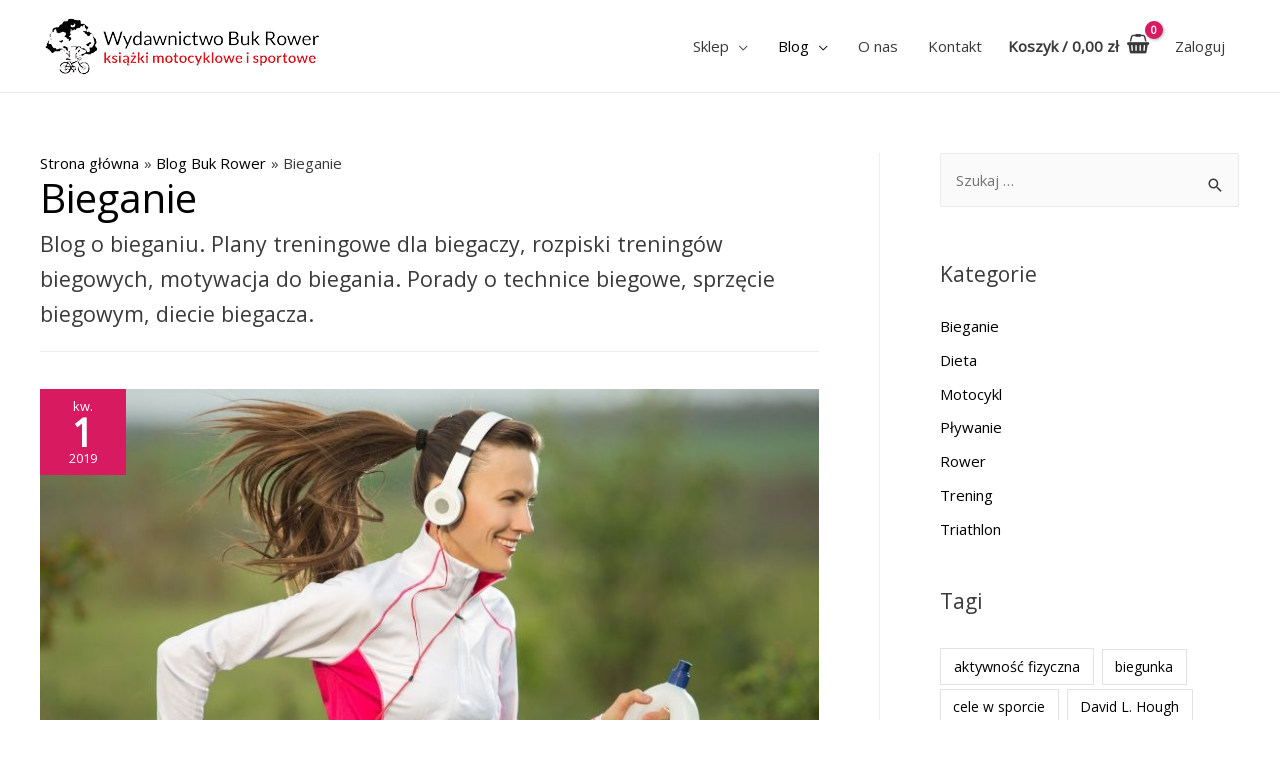

--- FILE ---
content_type: text/html; charset=UTF-8
request_url: https://bukrower.pl/blog/category/bieganie/
body_size: 45867
content:
<!DOCTYPE html>
<html lang="pl-PL" prefix="og: http://ogp.me/ns# fb: http://ogp.me/ns/fb# website: http://ogp.me/ns/website#">
<head>
<meta charset="UTF-8">
<meta name="viewport" content="width=device-width, initial-scale=1">
<link rel="profile" href="https://gmpg.org/xfn/11">

<meta name='robots' content='index, follow, max-image-preview:large, max-snippet:-1, max-video-preview:-1' />

<!-- Google Tag Manager for WordPress by gtm4wp.com -->
<script data-cfasync="false" data-pagespeed-no-defer>
	var gtm4wp_datalayer_name = "dataLayer";
	var dataLayer = dataLayer || [];
	const gtm4wp_use_sku_instead = 1;
	const gtm4wp_id_prefix = '';
	const gtm4wp_remarketing = true;
	const gtm4wp_eec = true;
	const gtm4wp_classicec = true;
	const gtm4wp_currency = 'PLN';
	const gtm4wp_product_per_impression = 12;
	const gtm4wp_needs_shipping_address = false;
	const gtm4wp_business_vertical = 'retail';
	const gtm4wp_business_vertical_id = 'id';
</script>
<!-- End Google Tag Manager for WordPress by gtm4wp.com --><script type="text/javascript">
const gtm4wp_is_safari = /^((?!chrome|android).)*safari/i.test(navigator.userAgent);
if ( gtm4wp_is_safari ) {
	window.addEventListener('pageshow', function(event) {
		if ( event.persisted ) {
			// if Safari loads the page from cache usually by navigating with the back button
			// it creates issues with product list click tracking
			// therefore GTM4WP forces the page reload in this browser
			window.location.reload();
		}
	});
}
</script>
	<!-- This site is optimized with the Yoast SEO plugin v19.4 - https://yoast.com/wordpress/plugins/seo/ -->
	<title>Blog | BIEGANIE | Wydawnictwo Buk Rower</title>
	<meta name="description" content="Plany treningowe dla biegaczy, rozpiski treningów biegowych, motywacja do biegania. Porady o technice biegowe, sprzęcie biegowym, diecie biegacza." />
	<link rel="canonical" href="https://bukrower.pl/blog/category/bieganie/" />
	<script type="application/ld+json" class="yoast-schema-graph">{"@context":"https://schema.org","@graph":[{"@type":"Organization","@id":"https://bukrower.pl/#organization","name":"Wydawnictwo Buk Rower","url":"https://bukrower.pl/","sameAs":["https://www.instagram.com/buk_rower/","https://www.facebook.com/WydawnictwoBukRower/"],"logo":{"@type":"ImageObject","inLanguage":"pl-PL","@id":"https://bukrower.pl/#/schema/logo/image/","url":"https://bukrower.pl/wp-content/uploads/2017/11/bukrower-logo.png","contentUrl":"https://bukrower.pl/wp-content/uploads/2017/11/bukrower-logo.png","width":290,"height":62,"caption":"Wydawnictwo Buk Rower"},"image":{"@id":"https://bukrower.pl/#/schema/logo/image/"}},{"@type":"WebSite","@id":"https://bukrower.pl/#website","url":"https://bukrower.pl/","name":"Wydawnictwo Buk Rower","description":"Motocykl Bieganie Pływanie Rower Dieta","publisher":{"@id":"https://bukrower.pl/#organization"},"potentialAction":[{"@type":"SearchAction","target":{"@type":"EntryPoint","urlTemplate":"https://bukrower.pl/?s={search_term_string}"},"query-input":"required name=search_term_string"}],"inLanguage":"pl-PL"},{"@type":"ImageObject","inLanguage":"pl-PL","@id":"https://bukrower.pl/blog/category/bieganie/#primaryimage","url":"https://bukrower.pl/wp-content/uploads/2019/03/bledy-poczatkujacych-biegaczy.jpg","contentUrl":"https://bukrower.pl/wp-content/uploads/2019/03/bledy-poczatkujacych-biegaczy.jpg","width":800,"height":530},{"@type":"CollectionPage","@id":"https://bukrower.pl/blog/category/bieganie/","url":"https://bukrower.pl/blog/category/bieganie/","name":"Blog | BIEGANIE | Wydawnictwo Buk Rower","isPartOf":{"@id":"https://bukrower.pl/#website"},"primaryImageOfPage":{"@id":"https://bukrower.pl/blog/category/bieganie/#primaryimage"},"image":{"@id":"https://bukrower.pl/blog/category/bieganie/#primaryimage"},"thumbnailUrl":"https://bukrower.pl/wp-content/uploads/2019/03/bledy-poczatkujacych-biegaczy.jpg","description":"Plany treningowe dla biegaczy, rozpiski treningów biegowych, motywacja do biegania. Porady o technice biegowe, sprzęcie biegowym, diecie biegacza.","breadcrumb":{"@id":"https://bukrower.pl/blog/category/bieganie/#breadcrumb"},"inLanguage":"pl-PL"},{"@type":"BreadcrumbList","@id":"https://bukrower.pl/blog/category/bieganie/#breadcrumb","itemListElement":[{"@type":"ListItem","position":1,"name":"Strona główna","item":"https://bukrower.pl/"},{"@type":"ListItem","position":2,"name":"Bieganie"}]}]}</script>
	<!-- / Yoast SEO plugin. -->


<script type='application/javascript'>console.log('PixelYourSite Free version 9.1.1');</script>
<link rel='dns-prefetch' href='//fonts.googleapis.com' />
<link rel='dns-prefetch' href='//s.w.org' />
<link rel="alternate" type="application/rss+xml" title="Wydawnictwo Buk Rower &raquo; Kanał z wpisami" href="https://bukrower.pl/feed/" />
<link rel="alternate" type="application/rss+xml" title="Wydawnictwo Buk Rower &raquo; Kanał z komentarzami" href="https://bukrower.pl/comments/feed/" />
<link rel="alternate" type="application/rss+xml" title="Wydawnictwo Buk Rower &raquo; Kanał z wpisami zaszufladkowanymi do kategorii Bieganie" href="https://bukrower.pl/blog/category/bieganie/feed/" />
<script>
window._wpemojiSettings = {"baseUrl":"https:\/\/s.w.org\/images\/core\/emoji\/14.0.0\/72x72\/","ext":".png","svgUrl":"https:\/\/s.w.org\/images\/core\/emoji\/14.0.0\/svg\/","svgExt":".svg","source":{"concatemoji":"https:\/\/bukrower.pl\/wp-includes\/js\/wp-emoji-release.min.js?ver=6.0.11"}};
/*! This file is auto-generated */
!function(e,a,t){var n,r,o,i=a.createElement("canvas"),p=i.getContext&&i.getContext("2d");function s(e,t){var a=String.fromCharCode,e=(p.clearRect(0,0,i.width,i.height),p.fillText(a.apply(this,e),0,0),i.toDataURL());return p.clearRect(0,0,i.width,i.height),p.fillText(a.apply(this,t),0,0),e===i.toDataURL()}function c(e){var t=a.createElement("script");t.src=e,t.defer=t.type="text/javascript",a.getElementsByTagName("head")[0].appendChild(t)}for(o=Array("flag","emoji"),t.supports={everything:!0,everythingExceptFlag:!0},r=0;r<o.length;r++)t.supports[o[r]]=function(e){if(!p||!p.fillText)return!1;switch(p.textBaseline="top",p.font="600 32px Arial",e){case"flag":return s([127987,65039,8205,9895,65039],[127987,65039,8203,9895,65039])?!1:!s([55356,56826,55356,56819],[55356,56826,8203,55356,56819])&&!s([55356,57332,56128,56423,56128,56418,56128,56421,56128,56430,56128,56423,56128,56447],[55356,57332,8203,56128,56423,8203,56128,56418,8203,56128,56421,8203,56128,56430,8203,56128,56423,8203,56128,56447]);case"emoji":return!s([129777,127995,8205,129778,127999],[129777,127995,8203,129778,127999])}return!1}(o[r]),t.supports.everything=t.supports.everything&&t.supports[o[r]],"flag"!==o[r]&&(t.supports.everythingExceptFlag=t.supports.everythingExceptFlag&&t.supports[o[r]]);t.supports.everythingExceptFlag=t.supports.everythingExceptFlag&&!t.supports.flag,t.DOMReady=!1,t.readyCallback=function(){t.DOMReady=!0},t.supports.everything||(n=function(){t.readyCallback()},a.addEventListener?(a.addEventListener("DOMContentLoaded",n,!1),e.addEventListener("load",n,!1)):(e.attachEvent("onload",n),a.attachEvent("onreadystatechange",function(){"complete"===a.readyState&&t.readyCallback()})),(e=t.source||{}).concatemoji?c(e.concatemoji):e.wpemoji&&e.twemoji&&(c(e.twemoji),c(e.wpemoji)))}(window,document,window._wpemojiSettings);
</script>
<!-- bukrower.pl is managing ads with Advanced Ads 1.34.0 --><script id="bukro-ready">
			window.advanced_ads_ready=function(e,a){a=a||"complete";var d=function(e){return"interactive"===a?"loading"!==e:"complete"===e};d(document.readyState)?e():document.addEventListener("readystatechange",(function(a){d(a.target.readyState)&&e()}),{once:"interactive"===a})},window.advanced_ads_ready_queue=window.advanced_ads_ready_queue||[];		</script>
		<style>
img.wp-smiley,
img.emoji {
	display: inline !important;
	border: none !important;
	box-shadow: none !important;
	height: 1em !important;
	width: 1em !important;
	margin: 0 0.07em !important;
	vertical-align: -0.1em !important;
	background: none !important;
	padding: 0 !important;
}
</style>
	<link rel='stylesheet' id='font-awesome-css'  href='https://bukrower.pl/wp-content/plugins/woocommerce-ajax-filters/berocket/assets/css/font-awesome.min.css?ver=6.0.11' media='all' />
<style id='font-awesome-inline-css'>
[data-font="FontAwesome"]:before {font-family: 'FontAwesome' !important;content: attr(data-icon) !important;speak: none !important;font-weight: normal !important;font-variant: normal !important;text-transform: none !important;line-height: 1 !important;font-style: normal !important;-webkit-font-smoothing: antialiased !important;-moz-osx-font-smoothing: grayscale !important;}
</style>
<link rel='stylesheet' id='berocket_aapf_widget-style-css'  href='https://bukrower.pl/wp-content/plugins/woocommerce-ajax-filters/assets/frontend/css/fullmain.min.css?ver=1.6.3.1' media='all' />
<link rel='stylesheet' id='riot-theme-css-css'  href='https://bukrower.pl/wp-content/themes/riot/assets/css/minified/style.min.css?ver=2.3.1' media='all' />
<style id='riot-theme-css-inline-css'>
html{font-size:93.75%;}a,.page-title{color:#000000;}a:hover,a:focus{color:#3a3a3a;}body,button,input,select,textarea,.ast-button,.ast-custom-button{font-family:'Open Sans',sans-serif;font-weight:400;font-size:15px;font-size:1rem;}blockquote{color:#000000;}h1,.entry-content h1,h2,.entry-content h2,h3,.entry-content h3,h4,.entry-content h4,h5,.entry-content h5,h6,.entry-content h6,.site-title,.site-title a{font-family:'Open Sans',sans-serif;font-weight:400;}.site-title{font-size:35px;font-size:2.3333333333333rem;}.ast-archive-description .ast-archive-title{font-size:40px;font-size:2.6666666666667rem;}.site-header .site-description{font-size:15px;font-size:1rem;}.entry-title{font-size:40px;font-size:2.6666666666667rem;}.comment-reply-title{font-size:24px;font-size:1.6rem;}.ast-comment-list #cancel-comment-reply-link{font-size:15px;font-size:1rem;}h1,.entry-content h1{font-size:40px;font-size:2.6666666666667rem;font-family:'Open Sans',sans-serif;}h2,.entry-content h2{font-size:30px;font-size:2rem;font-family:'Open Sans',sans-serif;}h3,.entry-content h3{font-size:25px;font-size:1.6666666666667rem;font-family:'Open Sans',sans-serif;}h4,.entry-content h4{font-size:20px;font-size:1.3333333333333rem;}h5,.entry-content h5{font-size:18px;font-size:1.2rem;}h6,.entry-content h6{font-size:15px;font-size:1rem;}.ast-single-post .entry-title,.page-title{font-size:30px;font-size:2rem;}#secondary,#secondary button,#secondary input,#secondary select,#secondary textarea{font-size:15px;font-size:1rem;}::selection{background-color:#d81b60;color:#ffffff;}body,h1,.entry-title a,.entry-content h1,h2,.entry-content h2,h3,.entry-content h3,h4,.entry-content h4,h5,.entry-content h5,h6,.entry-content h6,.wc-block-grid__product-title{color:#3a3a3a;}.tagcloud a:hover,.tagcloud a:focus,.tagcloud a.current-item{color:#ffffff;border-color:#000000;background-color:#000000;}.main-header-menu a,.ast-header-custom-item a{color:#3a3a3a;}.main-header-menu li:hover > a,.main-header-menu li:hover > .ast-menu-toggle,.main-header-menu .ast-masthead-custom-menu-items a:hover,.main-header-menu li.focus > a,.main-header-menu li.focus > .ast-menu-toggle,.main-header-menu .current-menu-item > a,.main-header-menu .current-menu-ancestor > a,.main-header-menu .current_page_item > a,.main-header-menu .current-menu-item > .ast-menu-toggle,.main-header-menu .current-menu-ancestor > .ast-menu-toggle,.main-header-menu .current_page_item > .ast-menu-toggle{color:#000000;}input:focus,input[type="text"]:focus,input[type="email"]:focus,input[type="url"]:focus,input[type="password"]:focus,input[type="reset"]:focus,input[type="search"]:focus,textarea:focus{border-color:#000000;}input[type="radio"]:checked,input[type=reset],input[type="checkbox"]:checked,input[type="checkbox"]:hover:checked,input[type="checkbox"]:focus:checked,input[type=range]::-webkit-slider-thumb{border-color:#000000;background-color:#000000;box-shadow:none;}.site-footer a:hover + .post-count,.site-footer a:focus + .post-count{background:#000000;border-color:#000000;}.footer-adv .footer-adv-overlay{border-top-style:solid;border-top-color:#7a7a7a;}.ast-comment-meta{line-height:1.666666667;font-size:12px;font-size:0.8rem;}.single .nav-links .nav-previous,.single .nav-links .nav-next,.single .ast-author-details .author-title,.ast-comment-meta{color:#000000;}.entry-meta,.entry-meta *{line-height:1.45;color:#000000;}.entry-meta a:hover,.entry-meta a:hover *,.entry-meta a:focus,.entry-meta a:focus *{color:#3a3a3a;}.ast-404-layout-1 .ast-404-text{font-size:200px;font-size:13.333333333333rem;}.widget-title{font-size:21px;font-size:1.4rem;color:#3a3a3a;}#cat option,.secondary .calendar_wrap thead a,.secondary .calendar_wrap thead a:visited{color:#000000;}.secondary .calendar_wrap #today,.ast-progress-val span{background:#000000;}.secondary a:hover + .post-count,.secondary a:focus + .post-count{background:#000000;border-color:#000000;}.calendar_wrap #today > a{color:#ffffff;}.ast-pagination a,.page-links .page-link,.single .post-navigation a{color:#000000;}.ast-pagination a:hover,.ast-pagination a:focus,.ast-pagination > span:hover:not(.dots),.ast-pagination > span.current,.page-links > .page-link,.page-links .page-link:hover,.post-navigation a:hover{color:#3a3a3a;}.ast-header-break-point .ast-mobile-menu-buttons-minimal.menu-toggle{background:transparent;color:#8bc34a;}.ast-header-break-point .ast-mobile-menu-buttons-outline.menu-toggle{background:transparent;border:1px solid #8bc34a;color:#8bc34a;}.ast-header-break-point .ast-mobile-menu-buttons-fill.menu-toggle{background:#8bc34a;color:#ffffff;}.elementor-button-wrapper .elementor-button,.elementor-button-wrapper .elementor-button:visited,.wp-block-button .wp-block-button__link{border-style:solid;border-top-width:0;border-right-width:0;border-left-width:0;border-bottom-width:0;color:#ffffff;border-color:#8bc34a;background-color:#8bc34a;font-family:inherit;font-weight:inherit;line-height:1;}body .elementor-button.elementor-size-sm,body .elementor-button.elementor-size-xs,body .elementor-button.elementor-size-md,body .elementor-button.elementor-size-lg,body .elementor-button.elementor-size-xl,body .elementor-button,.wp-block-button .wp-block-button__link{border-radius:2px;padding-top:10px;padding-right:40px;padding-bottom:10px;padding-left:40px;}.elementor-button-wrapper .elementor-button:hover,.elementor-button-wrapper .elementor-button:focus,.wp-block-button .wp-block-button__link:hover,.wp-block-button .wp-block-button__link:focus{color:#ffffff;background-color:#3a3a3a;border-color:#3a3a3a;}.menu-toggle,button,.ast-button,.ast-custom-button,.button,input#submit,input[type="button"],input[type="submit"],input[type="reset"]{border-style:solid;border-top-width:0;border-right-width:0;border-left-width:0;border-bottom-width:0;color:#ffffff;border-color:#8bc34a;background-color:#8bc34a;border-radius:2px;padding-top:10px;padding-right:40px;padding-bottom:10px;padding-left:40px;font-family:inherit;font-weight:inherit;line-height:1;}button:focus,.menu-toggle:hover,button:hover,.ast-button:hover,.button:hover,input[type=reset]:hover,input[type=reset]:focus,input#submit:hover,input#submit:focus,input[type="button"]:hover,input[type="button"]:focus,input[type="submit"]:hover,input[type="submit"]:focus{color:#ffffff;background-color:#3a3a3a;border-color:#3a3a3a;}@media (min-width:545px){.ast-page-builder-template .comments-area,.single.ast-page-builder-template .entry-header,.single.ast-page-builder-template .post-navigation{max-width:1240px;margin-left:auto;margin-right:auto;}}@media (max-width:768px){.ast-archive-description .ast-archive-title{font-size:40px;}.entry-title{font-size:30px;}h1,.entry-content h1{font-size:30px;}h2,.entry-content h2{font-size:25px;}h3,.entry-content h3{font-size:20px;}.ast-single-post .entry-title,.page-title{font-size:30px;}}@media (max-width:544px){.ast-archive-description .ast-archive-title{font-size:40px;}.entry-title{font-size:30px;}h1,.entry-content h1{font-size:30px;}h2,.entry-content h2{font-size:25px;}h3,.entry-content h3{font-size:20px;}.ast-single-post .entry-title,.page-title{font-size:30px;}}@media (max-width:768px){html{font-size:85.5%;}}@media (max-width:544px){html{font-size:85.5%;}}@media (min-width:769px){.ast-container{max-width:1240px;}}@font-face {font-family: "riot";src: url( https://bukrower.pl/wp-content/themes/riot/assets/fonts/riot.woff) format("woff"),url( https://bukrower.pl/wp-content/themes/riot/assets/fonts/riot.ttf) format("truetype"),url( https://bukrower.pl/wp-content/themes/riot/assets/fonts/riot.svg#riot) format("svg");font-weight: normal;font-style: normal;font-display: fallback;}@media (max-width:921px) {.main-header-bar .main-header-bar-navigation{display:none;}}.ast-desktop .main-header-menu.submenu-with-border .sub-menu,.ast-desktop .main-header-menu.submenu-with-border .children,.ast-desktop .main-header-menu.submenu-with-border .riot-full-megamenu-wrapper{border-color:#d81b60;}.ast-desktop .main-header-menu.submenu-with-border .sub-menu,.ast-desktop .main-header-menu.submenu-with-border .children{border-top-width:2px;border-right-width:0px;border-left-width:0px;border-bottom-width:0px;border-style:solid;}.ast-desktop .main-header-menu.submenu-with-border .sub-menu .sub-menu,.ast-desktop .main-header-menu.submenu-with-border .children .children{top:-2px;}.ast-desktop .main-header-menu.submenu-with-border .sub-menu a,.ast-desktop .main-header-menu.submenu-with-border .children a{border-bottom-width:0px;border-style:solid;border-color:#eaeaea;}@media (min-width:769px){.main-header-menu .sub-menu li.ast-left-align-sub-menu:hover > ul,.main-header-menu .sub-menu li.ast-left-align-sub-menu.focus > ul{margin-left:-0px;}}.ast-small-footer{border-top-style:solid;border-top-width:1px;border-top-color:#7a7a7a;}@media (max-width:920px){.ast-404-layout-1 .ast-404-text{font-size:100px;font-size:6.6666666666667rem;}}.ast-breadcrumbs .trail-browse,.ast-breadcrumbs .trail-items,.ast-breadcrumbs .trail-items li{display:inline-block;margin:0;padding:0;border:none;background:inherit;text-indent:0;}.ast-breadcrumbs .trail-browse{font-size:inherit;font-style:inherit;font-weight:inherit;color:inherit;}.ast-breadcrumbs .trail-items{list-style:none;}.trail-items li::after{padding:0 0.3em;content:"»";}.trail-items li:last-of-type::after{display:none;}.trail-items li::after{content:"»";}.ast-breadcrumbs-wrapper,.ast-breadcrumbs-wrapper a{font-family:inherit;font-weight:inherit;}.ast-breadcrumbs-wrapper{text-align:left;}.ast-default-menu-enable.ast-main-header-nav-open.ast-header-break-point .main-header-bar.ast-header-breadcrumb,.ast-main-header-nav-open .main-header-bar.ast-header-breadcrumb{padding-top:1em;padding-bottom:1em;}.ast-header-break-point .main-header-bar.ast-header-breadcrumb{border-bottom-width:1px;border-bottom-color:#eaeaea;border-bottom-style:solid;}.ast-breadcrumbs-wrapper{line-height:1.4;}.ast-breadcrumbs-wrapper .rank-math-breadcrumb p{margin-bottom:0px;}.ast-breadcrumbs-wrapper{display:block;width:100%;}.ast-header-break-point .site-header{border-bottom-width:1px;}@media (min-width:769px){.main-header-bar{border-bottom-width:1px;}}@media (min-width:769px){#primary{width:70%;}#secondary{width:30%;}}.ast-safari-browser-less-than-11 .main-header-menu .menu-item,.ast-safari-browser-less-than-11 .main-header-bar .ast-masthead-custom-menu-items{display:block;}.main-header-menu .menu-item,.main-header-bar .ast-masthead-custom-menu-items{-js-display:flex;display:flex;-webkit-box-pack:center;-webkit-justify-content:center;-moz-box-pack:center;-ms-flex-pack:center;justify-content:center;-webkit-box-orient:vertical;-webkit-box-direction:normal;-webkit-flex-direction:column;-moz-box-orient:vertical;-moz-box-direction:normal;-ms-flex-direction:column;flex-direction:column;}.main-header-menu > .menu-item > a{height:100%;-webkit-box-align:center;-webkit-align-items:center;-moz-box-align:center;-ms-flex-align:center;align-items:center;-js-display:flex;display:flex;}.ast-primary-menu-disabled .main-header-bar .ast-masthead-custom-menu-items{flex:unset;}.ast-desktop .riot-menu-animation-slide-up>.menu-item>.riot-full-megamenu-wrapper,.ast-desktop .riot-menu-animation-slide-up>.menu-item>.sub-menu,.ast-desktop .riot-menu-animation-slide-up>.menu-item>.sub-menu .sub-menu{opacity:0;visibility:hidden;transform:translateY(.5em);transition:visibility .2s ease,transform .2s ease}.ast-desktop .riot-menu-animation-slide-up>.menu-item .menu-item.focus>.sub-menu,.ast-desktop .riot-menu-animation-slide-up>.menu-item .menu-item:hover>.sub-menu,.ast-desktop .riot-menu-animation-slide-up>.menu-item.focus>.riot-full-megamenu-wrapper,.ast-desktop .riot-menu-animation-slide-up>.menu-item.focus>.sub-menu,.ast-desktop .riot-menu-animation-slide-up>.menu-item:hover>.riot-full-megamenu-wrapper,.ast-desktop .riot-menu-animation-slide-up>.menu-item:hover>.sub-menu{opacity:1;visibility:visible;transform:translateY(0);transition:opacity .2s ease,visibility .2s ease,transform .2s ease}.ast-desktop .riot-menu-animation-slide-up>.full-width-mega.menu-item.focus>.riot-full-megamenu-wrapper,.ast-desktop .riot-menu-animation-slide-up>.full-width-mega.menu-item:hover>.riot-full-megamenu-wrapper{-js-display:flex;display:flex}.ast-desktop .riot-menu-animation-slide-down>.menu-item>.riot-full-megamenu-wrapper,.ast-desktop .riot-menu-animation-slide-down>.menu-item>.sub-menu,.ast-desktop .riot-menu-animation-slide-down>.menu-item>.sub-menu .sub-menu{opacity:0;visibility:hidden;transform:translateY(-.5em);transition:visibility .2s ease,transform .2s ease}.ast-desktop .riot-menu-animation-slide-down>.menu-item .menu-item.focus>.sub-menu,.ast-desktop .riot-menu-animation-slide-down>.menu-item .menu-item:hover>.sub-menu,.ast-desktop .riot-menu-animation-slide-down>.menu-item.focus>.riot-full-megamenu-wrapper,.ast-desktop .riot-menu-animation-slide-down>.menu-item.focus>.sub-menu,.ast-desktop .riot-menu-animation-slide-down>.menu-item:hover>.riot-full-megamenu-wrapper,.ast-desktop .riot-menu-animation-slide-down>.menu-item:hover>.sub-menu{opacity:1;visibility:visible;transform:translateY(0);transition:opacity .2s ease,visibility .2s ease,transform .2s ease}.ast-desktop .riot-menu-animation-slide-down>.full-width-mega.menu-item.focus>.riot-full-megamenu-wrapper,.ast-desktop .riot-menu-animation-slide-down>.full-width-mega.menu-item:hover>.riot-full-megamenu-wrapper{-js-display:flex;display:flex}.ast-desktop .riot-menu-animation-fade>.menu-item>.riot-full-megamenu-wrapper,.ast-desktop .riot-menu-animation-fade>.menu-item>.sub-menu,.ast-desktop .riot-menu-animation-fade>.menu-item>.sub-menu .sub-menu{opacity:0;visibility:hidden;transition:opacity ease-in-out .3s}.ast-desktop .riot-menu-animation-fade>.menu-item .menu-item.focus>.sub-menu,.ast-desktop .riot-menu-animation-fade>.menu-item .menu-item:hover>.sub-menu,.ast-desktop .riot-menu-animation-fade>.menu-item.focus>.riot-full-megamenu-wrapper,.ast-desktop .riot-menu-animation-fade>.menu-item.focus>.sub-menu,.ast-desktop .riot-menu-animation-fade>.menu-item:hover>.riot-full-megamenu-wrapper,.ast-desktop .riot-menu-animation-fade>.menu-item:hover>.sub-menu{opacity:1;visibility:visible;transition:opacity ease-in-out .3s}.ast-desktop .riot-menu-animation-fade>.full-width-mega.menu-item.focus>.riot-full-megamenu-wrapper,.ast-desktop .riot-menu-animation-fade>.full-width-mega.menu-item:hover>.riot-full-megamenu-wrapper{-js-display:flex;display:flex}
</style>
<link rel='stylesheet' id='riot-google-fonts-css'  href='//fonts.googleapis.com/css?family=Open+Sans%3A400%2C&#038;display=fallback&#038;ver=2.3.1' media='all' />
<link rel='stylesheet' id='wp-block-library-css'  href='https://bukrower.pl/wp-includes/css/dist/block-library/style.min.css?ver=6.0.11' media='all' />
<link rel='stylesheet' id='wc-blocks-vendors-style-css'  href='https://bukrower.pl/wp-content/plugins/woocommerce/packages/woocommerce-blocks/build/wc-blocks-vendors-style.css?ver=7.8.3' media='all' />
<link rel='stylesheet' id='wc-blocks-style-css'  href='https://bukrower.pl/wp-content/plugins/woocommerce/packages/woocommerce-blocks/build/wc-blocks-style.css?ver=7.8.3' media='all' />
<style id='global-styles-inline-css'>
body{--wp--preset--color--black: #000000;--wp--preset--color--cyan-bluish-gray: #abb8c3;--wp--preset--color--white: #ffffff;--wp--preset--color--pale-pink: #f78da7;--wp--preset--color--vivid-red: #cf2e2e;--wp--preset--color--luminous-vivid-orange: #ff6900;--wp--preset--color--luminous-vivid-amber: #fcb900;--wp--preset--color--light-green-cyan: #7bdcb5;--wp--preset--color--vivid-green-cyan: #00d084;--wp--preset--color--pale-cyan-blue: #8ed1fc;--wp--preset--color--vivid-cyan-blue: #0693e3;--wp--preset--color--vivid-purple: #9b51e0;--wp--preset--gradient--vivid-cyan-blue-to-vivid-purple: linear-gradient(135deg,rgba(6,147,227,1) 0%,rgb(155,81,224) 100%);--wp--preset--gradient--light-green-cyan-to-vivid-green-cyan: linear-gradient(135deg,rgb(122,220,180) 0%,rgb(0,208,130) 100%);--wp--preset--gradient--luminous-vivid-amber-to-luminous-vivid-orange: linear-gradient(135deg,rgba(252,185,0,1) 0%,rgba(255,105,0,1) 100%);--wp--preset--gradient--luminous-vivid-orange-to-vivid-red: linear-gradient(135deg,rgba(255,105,0,1) 0%,rgb(207,46,46) 100%);--wp--preset--gradient--very-light-gray-to-cyan-bluish-gray: linear-gradient(135deg,rgb(238,238,238) 0%,rgb(169,184,195) 100%);--wp--preset--gradient--cool-to-warm-spectrum: linear-gradient(135deg,rgb(74,234,220) 0%,rgb(151,120,209) 20%,rgb(207,42,186) 40%,rgb(238,44,130) 60%,rgb(251,105,98) 80%,rgb(254,248,76) 100%);--wp--preset--gradient--blush-light-purple: linear-gradient(135deg,rgb(255,206,236) 0%,rgb(152,150,240) 100%);--wp--preset--gradient--blush-bordeaux: linear-gradient(135deg,rgb(254,205,165) 0%,rgb(254,45,45) 50%,rgb(107,0,62) 100%);--wp--preset--gradient--luminous-dusk: linear-gradient(135deg,rgb(255,203,112) 0%,rgb(199,81,192) 50%,rgb(65,88,208) 100%);--wp--preset--gradient--pale-ocean: linear-gradient(135deg,rgb(255,245,203) 0%,rgb(182,227,212) 50%,rgb(51,167,181) 100%);--wp--preset--gradient--electric-grass: linear-gradient(135deg,rgb(202,248,128) 0%,rgb(113,206,126) 100%);--wp--preset--gradient--midnight: linear-gradient(135deg,rgb(2,3,129) 0%,rgb(40,116,252) 100%);--wp--preset--duotone--dark-grayscale: url('#wp-duotone-dark-grayscale');--wp--preset--duotone--grayscale: url('#wp-duotone-grayscale');--wp--preset--duotone--purple-yellow: url('#wp-duotone-purple-yellow');--wp--preset--duotone--blue-red: url('#wp-duotone-blue-red');--wp--preset--duotone--midnight: url('#wp-duotone-midnight');--wp--preset--duotone--magenta-yellow: url('#wp-duotone-magenta-yellow');--wp--preset--duotone--purple-green: url('#wp-duotone-purple-green');--wp--preset--duotone--blue-orange: url('#wp-duotone-blue-orange');--wp--preset--font-size--small: 13px;--wp--preset--font-size--medium: 20px;--wp--preset--font-size--large: 36px;--wp--preset--font-size--x-large: 42px;}.has-black-color{color: var(--wp--preset--color--black) !important;}.has-cyan-bluish-gray-color{color: var(--wp--preset--color--cyan-bluish-gray) !important;}.has-white-color{color: var(--wp--preset--color--white) !important;}.has-pale-pink-color{color: var(--wp--preset--color--pale-pink) !important;}.has-vivid-red-color{color: var(--wp--preset--color--vivid-red) !important;}.has-luminous-vivid-orange-color{color: var(--wp--preset--color--luminous-vivid-orange) !important;}.has-luminous-vivid-amber-color{color: var(--wp--preset--color--luminous-vivid-amber) !important;}.has-light-green-cyan-color{color: var(--wp--preset--color--light-green-cyan) !important;}.has-vivid-green-cyan-color{color: var(--wp--preset--color--vivid-green-cyan) !important;}.has-pale-cyan-blue-color{color: var(--wp--preset--color--pale-cyan-blue) !important;}.has-vivid-cyan-blue-color{color: var(--wp--preset--color--vivid-cyan-blue) !important;}.has-vivid-purple-color{color: var(--wp--preset--color--vivid-purple) !important;}.has-black-background-color{background-color: var(--wp--preset--color--black) !important;}.has-cyan-bluish-gray-background-color{background-color: var(--wp--preset--color--cyan-bluish-gray) !important;}.has-white-background-color{background-color: var(--wp--preset--color--white) !important;}.has-pale-pink-background-color{background-color: var(--wp--preset--color--pale-pink) !important;}.has-vivid-red-background-color{background-color: var(--wp--preset--color--vivid-red) !important;}.has-luminous-vivid-orange-background-color{background-color: var(--wp--preset--color--luminous-vivid-orange) !important;}.has-luminous-vivid-amber-background-color{background-color: var(--wp--preset--color--luminous-vivid-amber) !important;}.has-light-green-cyan-background-color{background-color: var(--wp--preset--color--light-green-cyan) !important;}.has-vivid-green-cyan-background-color{background-color: var(--wp--preset--color--vivid-green-cyan) !important;}.has-pale-cyan-blue-background-color{background-color: var(--wp--preset--color--pale-cyan-blue) !important;}.has-vivid-cyan-blue-background-color{background-color: var(--wp--preset--color--vivid-cyan-blue) !important;}.has-vivid-purple-background-color{background-color: var(--wp--preset--color--vivid-purple) !important;}.has-black-border-color{border-color: var(--wp--preset--color--black) !important;}.has-cyan-bluish-gray-border-color{border-color: var(--wp--preset--color--cyan-bluish-gray) !important;}.has-white-border-color{border-color: var(--wp--preset--color--white) !important;}.has-pale-pink-border-color{border-color: var(--wp--preset--color--pale-pink) !important;}.has-vivid-red-border-color{border-color: var(--wp--preset--color--vivid-red) !important;}.has-luminous-vivid-orange-border-color{border-color: var(--wp--preset--color--luminous-vivid-orange) !important;}.has-luminous-vivid-amber-border-color{border-color: var(--wp--preset--color--luminous-vivid-amber) !important;}.has-light-green-cyan-border-color{border-color: var(--wp--preset--color--light-green-cyan) !important;}.has-vivid-green-cyan-border-color{border-color: var(--wp--preset--color--vivid-green-cyan) !important;}.has-pale-cyan-blue-border-color{border-color: var(--wp--preset--color--pale-cyan-blue) !important;}.has-vivid-cyan-blue-border-color{border-color: var(--wp--preset--color--vivid-cyan-blue) !important;}.has-vivid-purple-border-color{border-color: var(--wp--preset--color--vivid-purple) !important;}.has-vivid-cyan-blue-to-vivid-purple-gradient-background{background: var(--wp--preset--gradient--vivid-cyan-blue-to-vivid-purple) !important;}.has-light-green-cyan-to-vivid-green-cyan-gradient-background{background: var(--wp--preset--gradient--light-green-cyan-to-vivid-green-cyan) !important;}.has-luminous-vivid-amber-to-luminous-vivid-orange-gradient-background{background: var(--wp--preset--gradient--luminous-vivid-amber-to-luminous-vivid-orange) !important;}.has-luminous-vivid-orange-to-vivid-red-gradient-background{background: var(--wp--preset--gradient--luminous-vivid-orange-to-vivid-red) !important;}.has-very-light-gray-to-cyan-bluish-gray-gradient-background{background: var(--wp--preset--gradient--very-light-gray-to-cyan-bluish-gray) !important;}.has-cool-to-warm-spectrum-gradient-background{background: var(--wp--preset--gradient--cool-to-warm-spectrum) !important;}.has-blush-light-purple-gradient-background{background: var(--wp--preset--gradient--blush-light-purple) !important;}.has-blush-bordeaux-gradient-background{background: var(--wp--preset--gradient--blush-bordeaux) !important;}.has-luminous-dusk-gradient-background{background: var(--wp--preset--gradient--luminous-dusk) !important;}.has-pale-ocean-gradient-background{background: var(--wp--preset--gradient--pale-ocean) !important;}.has-electric-grass-gradient-background{background: var(--wp--preset--gradient--electric-grass) !important;}.has-midnight-gradient-background{background: var(--wp--preset--gradient--midnight) !important;}.has-small-font-size{font-size: var(--wp--preset--font-size--small) !important;}.has-medium-font-size{font-size: var(--wp--preset--font-size--medium) !important;}.has-large-font-size{font-size: var(--wp--preset--font-size--large) !important;}.has-x-large-font-size{font-size: var(--wp--preset--font-size--x-large) !important;}
</style>
<link rel='stylesheet' id='contact-form-7-css'  href='https://bukrower.pl/wp-content/plugins/contact-form-7/includes/css/styles.css?ver=5.6.1' media='all' />
<link rel='stylesheet' id='riot-contact-form-7-css'  href='https://bukrower.pl/wp-content/themes/riot/assets/css/minified/compatibility/contact-form-7.min.css?ver=2.3.1' media='all' />
<link rel='stylesheet' id='owl-carousel-css'  href='https://bukrower.pl/wp-content/plugins/free-gifts-for-woocommerce/assets/css/owl.carousel.min.css?ver=5.9' media='all' />
<link rel='stylesheet' id='fgf-owl-carousel-css'  href='https://bukrower.pl/wp-content/plugins/free-gifts-for-woocommerce/assets/css/owl-carousel-enhanced.css?ver=5.9' media='all' />
<link rel='stylesheet' id='lightcase-css'  href='https://bukrower.pl/wp-content/plugins/free-gifts-for-woocommerce/assets/css/lightcase.min.css?ver=5.9' media='all' />
<link rel='stylesheet' id='fgf-frontend-css-css'  href='https://bukrower.pl/wp-content/plugins/free-gifts-for-woocommerce/assets/css/frontend.css?ver=5.9' media='all' />
<link rel='stylesheet' id='pay_by_paynow_pl_styles-css'  href='https://bukrower.pl/wp-content/plugins/pay-by-paynow-pl/assets/css/front.css?ver=2.4.8' media='all' />
<link rel='stylesheet' id='icomoon-icon-css'  href='https://bukrower.pl/wp-content/plugins/tokoo-vitamins/extensions/mega-menus//fonts/icomoon/style.css?ver=6.0.11' media='all' />
<link rel='stylesheet' id='fontello-icon-css'  href='https://bukrower.pl/wp-content/plugins/tokoo-vitamins/extensions/mega-menus//fonts/fontello-7275ca86/css/fontello.css?ver=6.0.11' media='all' />
<link rel='stylesheet' id='themify-icon-css'  href='https://bukrower.pl/wp-content/plugins/tokoo-vitamins/extensions/mega-menus//fonts/themify-icons/themify-icons.css?ver=6.0.11' media='all' />
<link rel='stylesheet' id='woocommerce-layout-css'  href='https://bukrower.pl/wp-content/themes/riot/assets/css/minified/compatibility/woocommerce/woocommerce-layout.min.css?ver=2.3.1' media='all' />
<link rel='stylesheet' id='woocommerce-smallscreen-css'  href='https://bukrower.pl/wp-content/themes/riot/assets/css/minified/compatibility/woocommerce/woocommerce-smallscreen.min.css?ver=2.3.1' media='only screen and (max-width: 768px)' />
<link rel='stylesheet' id='woocommerce-general-css'  href='https://bukrower.pl/wp-content/themes/riot/assets/css/minified/compatibility/woocommerce/woocommerce.min.css?ver=2.3.1' media='all' />
<style id='woocommerce-general-inline-css'>
.woocommerce span.onsale, .wc-block-grid__product .wc-block-grid__product-onsale{background-color:#d81b60;color:#ffffff;}.woocommerce a.button, .woocommerce button.button, .woocommerce .woocommerce-message a.button, .woocommerce #respond input#submit.alt, .woocommerce a.button.alt, .woocommerce button.button.alt, .woocommerce input.button.alt, .woocommerce input.button,.woocommerce input.button:disabled, .woocommerce input.button:disabled[disabled], .woocommerce input.button:disabled:hover, .woocommerce input.button:disabled[disabled]:hover, .woocommerce #respond input#submit, .woocommerce button.button.alt.disabled, .wc-block-grid__products .wc-block-grid__product .wp-block-button__link, .wc-block-grid__product-onsale{color:#ffffff;border-color:#8bc34a;background-color:#8bc34a;}.woocommerce a.button:hover, .woocommerce button.button:hover, .woocommerce .woocommerce-message a.button:hover,.woocommerce #respond input#submit:hover,.woocommerce #respond input#submit.alt:hover, .woocommerce a.button.alt:hover, .woocommerce button.button.alt:hover, .woocommerce input.button.alt:hover, .woocommerce input.button:hover, .woocommerce button.button.alt.disabled:hover, .wc-block-grid__products .wc-block-grid__product .wp-block-button__link:hover{color:#ffffff;border-color:#3a3a3a;background-color:#3a3a3a;}.woocommerce-message, .woocommerce-info{border-top-color:#000000;}.woocommerce-message::before,.woocommerce-info::before{color:#000000;}.woocommerce ul.products li.product .price, .woocommerce div.product p.price, .woocommerce div.product span.price, .widget_layered_nav_filters ul li.chosen a, .woocommerce-page ul.products li.product .ast-woo-product-category, .wc-layered-nav-rating a{color:#3a3a3a;}.woocommerce nav.woocommerce-pagination ul,.woocommerce nav.woocommerce-pagination ul li{border-color:#000000;}.woocommerce nav.woocommerce-pagination ul li a:focus, .woocommerce nav.woocommerce-pagination ul li a:hover, .woocommerce nav.woocommerce-pagination ul li span.current{background:#000000;color:#ffffff;}.woocommerce-MyAccount-navigation-link.is-active a{color:#3a3a3a;}.woocommerce .widget_price_filter .ui-slider .ui-slider-range, .woocommerce .widget_price_filter .ui-slider .ui-slider-handle{background-color:#000000;}.woocommerce a.button, .woocommerce button.button, .woocommerce .woocommerce-message a.button, .woocommerce #respond input#submit.alt, .woocommerce a.button.alt, .woocommerce button.button.alt, .woocommerce input.button.alt, .woocommerce input.button,.woocommerce-cart table.cart td.actions .button, .woocommerce form.checkout_coupon .button, .woocommerce #respond input#submit, .wc-block-grid__products .wc-block-grid__product .wp-block-button__link{border-radius:2px;padding-top:10px;padding-right:40px;padding-bottom:10px;padding-left:40px;}.woocommerce .star-rating, .woocommerce .comment-form-rating .stars a, .woocommerce .star-rating::before{color:#000000;}.woocommerce div.product .woocommerce-tabs ul.tabs li.active:before{background:#000000;}.ast-site-header-cart a{color:#3a3a3a;}.ast-site-header-cart a:focus, .ast-site-header-cart a:hover, .ast-site-header-cart .current-menu-item a{color:#000000;}.ast-cart-menu-wrap .count, .ast-cart-menu-wrap .count:after{border-color:#000000;color:#000000;}.ast-cart-menu-wrap:hover .count{color:#ffffff;background-color:#000000;}.ast-site-header-cart .widget_shopping_cart .total .woocommerce-Price-amount{color:#000000;}.woocommerce a.remove:hover, .ast-woocommerce-cart-menu .main-header-menu .woocommerce-custom-menu-item li:hover > a.remove:hover{color:#000000;border-color:#000000;background-color:#ffffff;}.ast-site-header-cart .widget_shopping_cart .buttons .button.checkout, .woocommerce .widget_shopping_cart .woocommerce-mini-cart__buttons .checkout.wc-forward{color:#ffffff;border-color:#3a3a3a;background-color:#3a3a3a;}.site-header .ast-site-header-cart-data .button.wc-forward, .site-header .ast-site-header-cart-data .button.wc-forward:hover{color:#ffffff;}.below-header-user-select .ast-site-header-cart .widget, .ast-above-header-section .ast-site-header-cart .widget a, .below-header-user-select .ast-site-header-cart .widget_shopping_cart a{color:#3a3a3a;}.below-header-user-select .ast-site-header-cart .widget_shopping_cart a:hover, .ast-above-header-section .ast-site-header-cart .widget_shopping_cart a:hover, .below-header-user-select .ast-site-header-cart .widget_shopping_cart a.remove:hover, .ast-above-header-section .ast-site-header-cart .widget_shopping_cart a.remove:hover{color:#000000;}@media (min-width:769px){.ast-woo-shop-archive .site-content > .ast-container{max-width:1240px;}}
</style>
<style id='woocommerce-inline-inline-css'>
.woocommerce form .form-row .required { visibility: visible; }
</style>
<link rel='stylesheet' id='wpos-slick-style-css'  href='https://bukrower.pl/wp-content/plugins/wp-responsive-recent-post-slider/assets/css/slick.css?ver=3.0.9' media='all' />
<link rel='stylesheet' id='wppsac-public-style-css'  href='https://bukrower.pl/wp-content/plugins/wp-responsive-recent-post-slider/assets/css/recent-post-style.css?ver=3.0.9' media='all' />
<link rel='stylesheet' id='woo-slg-public-style-css'  href='https://bukrower.pl/wp-content/plugins/woo-social-login/includes/css/style-public.css?ver=1.9.12' media='all' />
<link rel='stylesheet' id='yith_wcas_frontend-css'  href='https://bukrower.pl/wp-content/plugins/yith-woocommerce-ajax-search-premium/assets/css/yith_wcas_ajax_search.css?ver=6.0.11' media='all' />
<style id='yith_wcas_frontend-inline-css'>

                .autocomplete-suggestion{
                    padding-right: 0px;
                }
                .woocommerce .autocomplete-suggestion  span.yith_wcas_result_on_sale,
                .autocomplete-suggestion  span.yith_wcas_result_on_sale{
                        background: #7eb742;
                        color: #ffffff
                }
                .woocommerce .autocomplete-suggestion  span.yith_wcas_result_outofstock,
                .autocomplete-suggestion  span.yith_wcas_result_outofstock{
                        background: #7a7a7a;
                        color: #ffffff
                }
                .woocommerce .autocomplete-suggestion  span.yith_wcas_result_featured,
                .autocomplete-suggestion  span.yith_wcas_result_featured{
                        background: #c0392b;
                        color: #ffffff
                }
                .autocomplete-suggestion img{
                    width: 60px;
                }
                .autocomplete-suggestion .yith_wcas_result_content .title{
                    color: #b2b2b2;
                }
                .autocomplete-suggestion{
                                    min-height: 70px;
                                }
</style>
<link rel='stylesheet' id='riot-addon-css-0-css'  href='https://bukrower.pl/wp-content/plugins/riot-addon/addons/blog-pro/assets/css/minified/style.min.css?ver=2.3.2' media='all' />
<link rel='stylesheet' id='riot-addon-css-1-css'  href='https://bukrower.pl/wp-content/plugins/riot-addon/addons/blog-pro/assets/css/minified/blog-layout-1.min.css?ver=2.3.2' media='all' />
<link rel='stylesheet' id='riot-addon-css-2-css'  href='https://bukrower.pl/wp-content/plugins/riot-addon/addons/advanced-footer/assets/css/minified/style.min.css?ver=2.3.2' media='all' />
<link rel='stylesheet' id='riot-addon-css-3-css'  href='https://bukrower.pl/wp-content/plugins/riot-addon/addons/advanced-footer/assets/css/minified/layout-4.min.css?ver=2.3.2' media='all' />
<link rel='stylesheet' id='riot-addon-css-4-css'  href='https://bukrower.pl/wp-content/plugins/riot-addon/addons/header-sections/assets/css/minified/style.min.css?ver=2.3.2' media='all' />
<link rel='stylesheet' id='riot-addon-css-5-css'  href='https://bukrower.pl/wp-content/plugins/riot-addon/addons/sticky-header/assets/css/minified/style.min.css?ver=2.3.2' media='all' />
<link rel='stylesheet' id='riot-addon-css-6-css'  href='https://bukrower.pl/wp-content/plugins/riot-addon/addons/scroll-to-top/assets/css/minified/style.min.css?ver=2.3.2' media='all' />
<link rel='stylesheet' id='riot-addon-css-7-css'  href='https://bukrower.pl/wp-content/plugins/riot-addon/addons/woocommerce/assets/css/minified/style.min.css?ver=2.3.2' media='all' />
<link rel='stylesheet' id='riot-addon-css-8-css'  href='https://bukrower.pl/wp-content/plugins/riot-addon/addons/woocommerce/assets/css/minified/checkout-labels-as-placeholders.min.css?ver=2.3.2' media='all' />
<link rel='stylesheet' id='riot-addon-css-9-css'  href='https://bukrower.pl/wp-content/plugins/riot-addon/addons/woocommerce/assets/css/minified/add-to-cart-quantity-btn.min.css?ver=2.3.2' media='all' />
<link rel='stylesheet' id='riot-addon-css-10-css'  href='https://bukrower.pl/wp-content/plugins/riot-addon/addons/woocommerce/assets/css/minified/quick-view.min.css?ver=2.3.2' media='all' />
<link rel='stylesheet' id='riot-addon-css-11-css'  href='https://bukrower.pl/wp-content/plugins/riot-addon/addons/nav-menu/assets/css/minified/mega-menu.min.css?ver=2.3.2' media='all' />
<link rel='stylesheet' id='riot-addon-css-css'  href='https://bukrower.pl/wp-content/plugins/riot-addon/addons/advanced-search/assets/css/minified/style.min.css?ver=2.3.2' media='all' />
<style id='riot-addon-css-inline-css'>
.ast-article-post .ast-date-meta .posted-on,.ast-article-post .ast-date-meta .posted-on *{background:#000000;color:#ffffff;}.ast-article-post .ast-date-meta .posted-on .date-month,.ast-article-post .ast-date-meta .posted-on .date-year{color:#ffffff;}.ast-load-more:hover{color:#ffffff;border-color:#000000;background-color:#000000;}.ast-loader > div{background-color:#000000;}.ast-separate-container .blog-layout-1,.ast-separate-container .blog-layout-2,.ast-separate-container .blog-layout-3{background-color:transparent;background-image:none;}.ast-separate-container .ast-article-post{background-color:#ffffff;}.ast-separate-container .ast-article-single,.ast-separate-container .comment-respond,.ast-separate-container .ast-comment-list li,.ast-separate-container .ast-woocommerce-container,.ast-separate-container .error-404,.ast-separate-container .no-results,.single.ast-separate-container .ast-author-meta,.ast-separate-container .related-posts-title-wrapper,.ast-separate-container.ast-two-container #secondary .widget,.ast-separate-container .comments-count-wrapper,.ast-box-layout.ast-plain-container .site-content,.ast-padded-layout.ast-plain-container .site-content{background-color:#ffffff;}.footer-adv .widget-title,.footer-adv .widget-title a.rsswidget,.ast-no-widget-row .widget-title{font-family:'Open Sans',sans-serif;text-transform:inherit;}.footer-adv .widget > *:not(.widget-title){font-family:'Open Sans',sans-serif;}@media (max-width:768px){.ast-flyout-menu-enable.ast-main-header-nav-open .main-header-bar,.ast-fullscreen-menu-enable.ast-main-header-nav-open .main-header-bar{padding-bottom:1.5em;}}@media (max-width:544px){.ast-flyout-menu-enable.ast-main-header-nav-open .main-header-bar,.ast-fullscreen-menu-enable.ast-main-header-nav-open .main-header-bar{padding-bottom:1em;}}.ast-default-menu-enable.ast-main-header-nav-open.ast-header-break-point .main-header-bar,.ast-main-header-nav-open .main-header-bar{padding-bottom:0;}.ast-fullscreen-menu-enable.ast-header-break-point .main-header-bar .main-header-bar-navigation .main-header-menu > .page_item_has_children > .ast-menu-toggle,.ast-fullscreen-menu-enable.ast-header-break-point .main-header-bar .main-header-bar-navigation .main-header-menu > .menu-item-has-children > .ast-menu-toggle{right:0;}.ast-fullscreen-menu-enable.ast-header-break-point .main-header-bar .main-header-bar-navigation ul.sub-menu .menu-item-has-children > .ast-menu-toggle,.ast-fullscreen-menu-enable.ast-header-break-point .main-header-bar .main-header-bar-navigation ul.children .page_item_has_children > .ast-menu-toggle{right:0;}.ast-fullscreen-menu-enable.ast-header-break-point .ast-above-header-menu ul.sub-menu li.menu-item-has-children > a,.ast-default-menu-enable.ast-header-break-point .ast-above-header-menu ul.sub-menu li.menu-item-has-children > a,.ast-flyout-menu-enable.ast-header-break-point .ast-above-header-menu ul.sub-menu li.menu-item-has-children > a{padding-right:0;}.ast-fullscreen-menu-enable.ast-header-break-point .ast-below-header-menu ul.sub-menu li.menu-item-has-children > a,.ast-default-menu-enable.ast-header-break-point .ast-below-header-menu ul.sub-menu li.menu-item-has-children > a,.ast-flyout-menu-enable.ast-header-break-point .ast-below-header-menu ul.sub-menu li.menu-item-has-children > a{padding-right:0;}.ast-fullscreen-below-menu-enable.ast-header-break-point .ast-below-header-enabled .ast-below-header-navigation ul.ast-below-header-menu li.menu-item-has-children > a,.ast-default-below-menu-enable.ast-header-break-point .ast-below-header-enabled .ast-below-header-navigation ul.ast-below-header-menu li.menu-item-has-children > a,.ast-flyout-below-menu-enable.ast-header-break-point .ast-below-header-enabled .ast-below-header-navigation ul.ast-below-header-menu li.menu-item-has-children > a{padding-right:0;}.ast-fullscreen-below-menu-enable.ast-header-break-point .ast-below-header-navigation .menu-item-has-children > .ast-menu-toggle,.ast-fullscreen-below-menu-enable.ast-header-break-point .ast-below-header-menu-items .menu-item-has-children > .ast-menu-toggle{right:0;}.ast-fullscreen-below-menu-enable .ast-below-header-enabled .ast-below-header-navigation ul.ast-below-header-menu li.menu-item-has-children ul.sub-menu .ast-menu-toggle{right:0;}.ast-fullscreen-above-menu-enable.ast-header-break-point .ast-above-header-enabled .ast-above-header-navigation ul.ast-above-header-menu li.menu-item-has-children > a,.ast-default-above-menu-enable.ast-header-break-point .ast-above-header-enabled .ast-above-header-navigation ul.ast-above-header-menu li.menu-item-has-children > a,.ast-flyout-above-menu-enable.ast-header-break-point .ast-above-header-enabled .ast-above-header-navigation ul.ast-above-header-menu li.menu-item-has-children > a{padding-right:0;}.ast-fullscreen-above-menu-enable.ast-header-break-point .ast-above-header-navigation .menu-item-has-children > .ast-menu-toggle,.ast-fullscreen-above-menu-enable.ast-header-break-point .ast-above-header-menu-items .menu-item-has-children > .ast-menu-toggle{right:0;}.ast-fullscreen-above-menu-enable .ast-above-header-enabled .ast-above-header-navigation ul.ast-above-header-menu li.menu-item-has-children ul.sub-menu .ast-menu-toggle{right:0;}@media (max-width:768px){.main-header-bar,.ast-header-break-point .main-header-bar,.ast-header-break-point .header-main-layout-2 .main-header-bar{padding-top:1.5em;padding-bottom:1.5em;}.ast-default-menu-enable.ast-main-header-nav-open.ast-header-break-point .main-header-bar,.ast-main-header-nav-open .main-header-bar{padding-bottom:0;}.main-navigation ul li a,.ast-header-break-point .main-navigation ul li a,.ast-header-break-point li.ast-masthead-custom-menu-items,li.ast-masthead-custom-menu-items{padding-top:0px;padding-right:20px;padding-bottom:0px;padding-left:20px;}.ast-header-break-point .main-header-bar .main-header-bar-navigation .page_item_has_children > .ast-menu-toggle,.ast-header-break-point .main-header-bar .main-header-bar-navigation .menu-item-has-children > .ast-menu-toggle{top:0px;right:calc( 20px - 0.907em );}.ast-fullscreen-menu-enable.ast-header-break-point .main-header-bar .main-header-bar-navigation .main-header-menu > .page_item_has_children > .ast-menu-toggle,.ast-fullscreen-menu-enable.ast-header-break-point .main-header-bar .main-header-bar-navigation .main-header-menu > .menu-item-has-children > .ast-menu-toggle{right:0;}.ast-flyout-menu-enable.ast-header-break-point .main-header-bar .main-header-bar-navigation .main-header-menu > .page_item_has_children > .ast-menu-toggle,.ast-flyout-menu-enable.ast-header-break-point .main-header-bar .main-header-bar-navigation .main-header-menu > .menu-item-has-children > .ast-menu-toggle{right:calc( 20px - 0.907em );}.ast-flyout-menu-enable.ast-header-break-point .main-header-bar .main-header-bar-navigation .page_item_has_children > .ast-menu-toggle,.ast-flyout-menu-enable.ast-header-break-point .main-header-bar .main-header-bar-navigation .menu-item-has-children > .ast-menu-toggle{top:0px;}.ast-desktop .main-navigation .ast-mm-template-content,.ast-desktop .main-navigation .ast-mm-custom-text-content,.main-navigation ul.sub-menu li a,.main-navigation ul.children li a,.ast-header-break-point .main-navigation ul.sub-menu li a,.ast-header-break-point .main-navigation ul.children li a{padding-top:0px;padding-right:0;padding-bottom:0px;padding-left:30px;}.ast-header-break-point .main-navigation ul.children li li a,.ast-header-break-point .main-navigation ul.sub-menu li li a{padding-left:calc( 30px + 10px );}.ast-header-break-point .main-navigation ul.children li li li a,.ast-header-break-point .main-navigation ul.sub-menu li li li a{padding-left:calc( 30px + 20px );}.ast-header-break-point .main-navigation ul.children li li li li a,.ast-header-break-point .main-navigation ul.sub-menu li li li li a{padding-left:calc( 30px + 30px );}.ast-header-break-point .main-navigation ul.children li li li li li a,.ast-header-break-point .main-navigation ul.sub-menu li li li li li a{padding-left:calc( 30px + 40px );}.ast-header-break-point .main-header-bar .main-header-bar-navigation ul.sub-menu .menu-item-has-children > .ast-menu-toggle,.ast-header-break-point .main-header-bar .main-header-bar-navigation ul.children .page_item_has_children > .ast-menu-toggle{top:0px;right:calc( 20px - 0.907em );}.ast-fullscreen-menu-enable.ast-header-break-point .main-header-bar .main-header-bar-navigation ul.sub-menu .menu-item-has-children > .ast-menu-toggle{margin-right:20px;right:0;}.ast-flyout-menu-enable.ast-header-break-point .main-header-bar .main-header-bar-navigation ul.sub-menu .menu-item-has-children > .ast-menu-toggle,.ast-flyout-menu-enable.ast-header-break-point .main-header-bar .main-header-bar-navigation ul.children .page_item_has_children > .ast-menu-toggle{right:calc( 20px - 0.907em );}.ast-flyout-menu-enable.ast-header-break-point .main-header-bar .main-header-bar-navigation .page_item_has_children .children .ast-menu-toggle,.ast-flyout-menu-enable.ast-header-break-point .main-header-bar .main-header-bar-navigation .menu-item-has-children .sub-menu .ast-menu-toggle{top:0px;}.ast-fullscreen-menu-enable.ast-header-break-point .main-navigation ul.sub-menu li.menu-item-has-children > a,.ast-fullscreen-menu-enable.ast-header-break-point .main-navigation ul.sub-menu li.page_item_has_children > a,.ast-default-menu-enable.ast-header-break-point .main-navigation ul.sub-menu li.menu-item-has-children > a,.ast-default-menu-enable.ast-header-break-point .main-navigation ul.sub-menu li.page_item_has_children > a,.ast-flyout-menu-enable.ast-header-break-point .main-navigation ul.sub-menu li.menu-item-has-children > a,.ast-flyout-menu-enable.ast-header-break-point .main-navigation ul.sub-menu li.page_item_has_children > a{padding-top:0px;padding-bottom:0px;padding-left:30px;}.ast-fullscreen-menu-enable.ast-header-break-point .ast-above-header-menu ul.sub-menu li.menu-item-has-children > a,.ast-default-menu-enable.ast-header-break-point .ast-above-header-menu ul.sub-menu li.menu-item-has-children > a,.ast-flyout-menu-enable.ast-header-break-point .ast-above-header-menu ul.sub-menu li.menu-item-has-children > a{padding-right:0;padding-top:0px;padding-bottom:0px;padding-left:30px;}.ast-fullscreen-menu-enable.ast-header-break-point .ast-below-header-menu ul.sub-menu li.menu-item-has-children > a,.ast-default-menu-enable.ast-header-break-point .ast-below-header-menu ul.sub-menu li.menu-item-has-children > a,.ast-flyout-menu-enable.ast-header-break-point .ast-below-header-menu ul.sub-menu li.menu-item-has-children > a{padding-right:0;padding-top:0px;padding-bottom:0px;padding-left:30px;}.ast-fullscreen-menu-enable.ast-header-break-point .ast-below-header-menu ul a,.ast-fullscreen-menu-enable.ast-header-break-point .ast-header-break-point .ast-below-header-actual-nav ul.sub-menu li a,.ast-fullscreen-menu-enable.ast-header-break-point .ast-below-header-navigation ul.sub-menu li a,.ast-fullscreen-menu-enable.ast-header-break-point .ast-below-header-menu-items ul.sub-menu li a,.ast-fullscreen-menu-enable.ast-header-break-point .main-navigation ul.sub-menu li a{padding-top:0px;padding-bottom:0px;padding-left:30px;}.ast-below-header,.ast-header-break-point .ast-below-header{padding-top:1em;padding-bottom:1em;}.ast-below-header-menu a,.below-header-nav-padding-support .below-header-section-1 .below-header-menu > li > a,.below-header-nav-padding-support .below-header-section-2 .below-header-menu > li > a,.ast-header-break-point .ast-below-header-actual-nav > ul > li > a{padding-top:0px;padding-right:20px;padding-bottom:0px;padding-left:20px;}.ast-desktop .ast-below-header-menu .ast-mm-template-content,.ast-desktop .ast-below-header-menu .ast-mm-custom-text-content,.ast-below-header-menu ul a,.ast-header-break-point .ast-below-header-actual-nav ul.sub-menu li a{padding-top:0px;padding-right:20px;padding-bottom:0px;padding-left:20px;}.ast-header-break-point .ast-below-header-actual-nav ul.sub-menu li li a,.ast-header-break-point .ast-below-header-menu-items ul.sub-menu li li a{padding-left:calc( 20px + 10px );}.ast-header-break-point .ast-below-header-actual-nav ul.sub-menu li li li a,.ast-header-break-point .ast-below-header-menu-items ul.sub-menu li li li a{padding-left:calc( 20px + 20px );}.ast-header-break-point .ast-below-header-actual-nav ul.sub-menu li li li li a,.ast-header-break-point .ast-below-header-menu-items ul.sub-menu li li li li a{padding-left:calc( 20px + 30px );}.ast-header-break-point .ast-below-header-actual-nav ul.sub-menu li li li li li a,.ast-header-break-point .ast-below-header-menu-items ul.sub-menu li li li li li a{padding-left:calc( 20px + 40px );}.ast-default-below-menu-enable.ast-header-break-point .ast-below-header-navigation .menu-item-has-children > .ast-menu-toggle,.ast-default-below-menu-enable.ast-header-break-point .ast-below-header-menu-items .menu-item-has-children > .ast-menu-toggle,.ast-flyout-below-menu-enable.ast-header-break-point .ast-below-header-navigation .menu-item-has-children > .ast-menu-toggle,.ast-flyout-below-menu-enable.ast-header-break-point .ast-below-header-menu-items .menu-item-has-children > .ast-menu-toggle{top:0px;right:calc( 20px - 0.907em );}.ast-default-below-menu-enable .ast-below-header-enabled .ast-below-header-navigation ul.ast-below-header-menu li.menu-item-has-children ul.sub-menu .ast-menu-toggle,.ast-flyout-below-menu-enable .ast-below-header-enabled .ast-below-header-navigation ul.ast-below-header-menu li.menu-item-has-children ul.sub-menu .ast-menu-toggle{top:0px;right:calc( 20px - 0.907em );}.ast-fullscreen-below-menu-enable.ast-header-break-point .ast-below-header-navigation .menu-item-has-children > .ast-menu-toggle,.ast-fullscreen-below-menu-enable.ast-header-break-point .ast-below-header-menu-items .menu-item-has-children > .ast-menu-toggle{right:0;}.ast-fullscreen-below-menu-enable .ast-below-header-enabled .ast-below-header-navigation ul.ast-below-header-menu li.menu-item-has-children ul.sub-menu .ast-menu-toggle{right:0;}.ast-above-header{padding-top:0px;padding-bottom:0px;}.ast-above-header-enabled .ast-above-header-navigation .ast-above-header-menu > li > a,.ast-header-break-point .ast-above-header-enabled .ast-above-header-menu > li:first-child > a,.ast-header-break-point .ast-above-header-enabled .ast-above-header-menu > li:last-child > a{padding-top:0px;padding-right:20px;padding-bottom:0px;padding-left:20px;}.ast-header-break-point .ast-above-header-navigation > ul > .menu-item-has-children > .ast-menu-toggle{top:0px;}.ast-desktop .ast-above-header-navigation .ast-mm-custom-text-content,.ast-desktop .ast-above-header-navigation .ast-mm-template-content,.ast-above-header-enabled .ast-above-header-navigation .ast-above-header-menu li ul a,.ast-header-break-point .ast-above-header-enabled .ast-above-header-menu li ul.sub-menu a,.ast-above-header-enabled .ast-above-header-menu > li:first-child .sub-menu li a{padding-top:0px;padding-right:20px;padding-bottom:0px;padding-left:20px;}.ast-header-break-point .ast-above-header-enabled .ast-above-header-menu li ul.sub-menu li a{padding-left:calc( 20px + 10px );}.ast-header-break-point .ast-above-header-enabled .ast-above-header-menu li ul.sub-menu li li a{padding-left:calc( 20px + 20px );}.ast-header-break-point .ast-above-header-enabled .ast-above-header-menu li ul.sub-menu li li li a{padding-left:calc( 20px + 30px );}.ast-header-break-point .ast-above-header-enabled .ast-above-header-menu li ul.sub-menu li li li li a{padding-left:calc( 20px + 40px );}.ast-default-above-menu-enable.ast-header-break-point .ast-above-header-navigation .menu-item-has-children > .ast-menu-toggle,.ast-default-above-menu-enable.ast-header-break-point .ast-above-header-menu-items .menu-item-has-children > .ast-menu-toggle,.ast-flyout-above-menu-enable.ast-header-break-point .ast-above-header-navigation .menu-item-has-children > .ast-menu-toggle,.ast-flyout-above-menu-enable.ast-header-break-point .ast-above-header-menu-items .menu-item-has-children > .ast-menu-toggle{top:0px;right:calc( 20px - 0.907em );}.ast-default-above-menu-enable .ast-above-header-enabled .ast-above-header-navigation ul.ast-above-header-menu li.menu-item-has-children ul.sub-menu .ast-menu-toggle,.ast-flyout-above-menu-enable .ast-above-header-enabled .ast-above-header-navigation ul.ast-above-header-menu li.menu-item-has-children ul.sub-menu .ast-menu-toggle{top:0px;right:calc( 20px - 0.907em );}.ast-fullscreen-above-menu-enable.ast-header-break-point .ast-above-header-navigation .menu-item-has-children > .ast-menu-toggle,.ast-fullscreen-above-menu-enable.ast-header-break-point .ast-above-header-menu-items .menu-item-has-children > .ast-menu-toggle{right:0;}.ast-fullscreen-above-menu-enable .ast-above-header-enabled .ast-above-header-navigation ul.ast-above-header-menu li.menu-item-has-children ul.sub-menu .ast-menu-toggle{margin-right:20px;right:0;}.ast-separate-container .ast-article-post,.ast-separate-container .ast-article-single,.ast-separate-container .ast-comment-list li.depth-1,.ast-separate-container .comment-respond,.single.ast-separate-container .ast-author-details,.ast-separate-container .ast-related-posts-wrap,.ast-separate-container .ast-woocommerce-container{padding-top:1.5em;padding-bottom:1.5em;}.ast-separate-container .ast-article-post,.ast-separate-container .ast-article-single,.ast-separate-container .comments-count-wrapper,.ast-separate-container .ast-comment-list li.depth-1,.ast-separate-container .comment-respond,.ast-separate-container .related-posts-title-wrapper,.ast-separate-container .related-posts-title-wrapper,.single.ast-separate-container .ast-author-details,.single.ast-separate-container .about-author-title-wrapper,.ast-separate-container .ast-related-posts-wrap,.ast-separate-container .ast-woocommerce-container{padding-right:2.14em;padding-left:2.14em;}.ast-separate-container.ast-right-sidebar #primary,.ast-separate-container.ast-left-sidebar #primary,.ast-separate-container #primary,.ast-plain-container #primary{margin-top:1.5em;margin-bottom:1.5em;}.ast-left-sidebar #primary,.ast-right-sidebar #primary,.ast-separate-container.ast-right-sidebar #primary,.ast-separate-container.ast-left-sidebar #primary,.ast-separate-container #primary{padding-left:0em;padding-right:0em;}.ast-footer-overlay{padding-top:2em;padding-bottom:2em;}.ast-small-footer .nav-menu a,.footer-sml-layout-2 .ast-small-footer-section-1 .menu-item a,.footer-sml-layout-2 .ast-small-footer-section-2 .menu-item a{padding-top:0em;padding-right:.5em;padding-bottom:0em;padding-left:.5em;}.ast-no-sidebar.ast-separate-container .entry-content .alignfull{margin-right:-2.14em;margin-left:-2.14em;}}@media (max-width:544px){.main-header-bar,.ast-header-break-point .main-header-bar,.ast-header-break-point .header-main-layout-2 .main-header-bar,.ast-header-break-point .ast-mobile-header-stack .main-header-bar{padding-top:1em;padding-bottom:1em;}.ast-default-menu-enable.ast-main-header-nav-open.ast-header-break-point .main-header-bar,.ast-main-header-nav-open .main-header-bar{padding-bottom:0;}.ast-fullscreen-menu-enable.ast-header-break-point .main-header-bar .main-header-bar-navigation .main-header-menu > .page_item_has_children > .ast-menu-toggle,.ast-fullscreen-menu-enable.ast-header-break-point .main-header-bar .main-header-bar-navigation .main-header-menu > .menu-item-has-children > .ast-menu-toggle{right:0;}.ast-desktop .main-navigation .ast-mm-template-content,.ast-desktop .main-navigation .ast-mm-custom-text-content,.main-navigation ul.sub-menu li a,.main-navigation ul.children li a,.ast-header-break-point .main-navigation ul.sub-menu li a,.ast-header-break-point .main-navigation ul.children li a{padding-right:0;}.ast-fullscreen-menu-enable.ast-header-break-point .main-header-bar .main-header-bar-navigation ul.sub-menu .menu-item-has-children > .ast-menu-toggle{right:0;}.ast-fullscreen-menu-enable.ast-header-break-point .ast-above-header-menu ul.sub-menu li.menu-item-has-children > a,.ast-default-menu-enable.ast-header-break-point .ast-above-header-menu ul.sub-menu li.menu-item-has-children > a,.ast-flyout-menu-enable.ast-header-break-point .ast-above-header-menu ul.sub-menu li.menu-item-has-children > a{padding-right:0;}.ast-fullscreen-menu-enable.ast-header-break-point .ast-below-header-menu ul.sub-menu li.menu-item-has-children > a,.ast-default-menu-enable.ast-header-break-point .ast-below-header-menu ul.sub-menu li.menu-item-has-children > a,.ast-flyout-menu-enable.ast-header-break-point .ast-below-header-menu ul.sub-menu li.menu-item-has-children > a{padding-right:0;}.ast-fullscreen-below-menu-enable.ast-header-break-point .ast-below-header-navigation .menu-item-has-children > .ast-menu-toggle,.ast-fullscreen-below-menu-enable.ast-header-break-point .ast-below-header-menu-items .menu-item-has-children > .ast-menu-toggle{right:0;}.ast-fullscreen-below-menu-enable .ast-below-header-enabled .ast-below-header-navigation ul.ast-below-header-menu li.menu-item-has-children ul.sub-menu .ast-menu-toggle{right:0;}.ast-above-header{padding-top:0.5em;}.ast-fullscreen-above-menu-enable.ast-header-break-point .ast-above-header-enabled .ast-above-header-navigation ul.ast-above-header-menu li.menu-item-has-children > a,.ast-default-above-menu-enable.ast-header-break-point .ast-above-header-enabled .ast-above-header-navigation ul.ast-above-header-menu li.menu-item-has-children > a,.ast-flyout-above-menu-enable.ast-header-break-point .ast-above-header-enabled .ast-above-header-navigation ul.ast-above-header-menu li.menu-item-has-children > a{padding-right:0;}.ast-fullscreen-above-menu-enable.ast-header-break-point .ast-above-header-navigation .menu-item-has-children > .ast-menu-toggle,.ast-fullscreen-above-menu-enable.ast-header-break-point .ast-above-header-menu-items .menu-item-has-children > .ast-menu-toggle{right:0;}.ast-fullscreen-above-menu-enable .ast-above-header-enabled .ast-above-header-navigation ul.ast-above-header-menu li.menu-item-has-children ul.sub-menu .ast-menu-toggle{right:0;}.ast-separate-container .ast-article-post,.ast-separate-container .ast-article-single,.ast-separate-container .ast-comment-list li.depth-1,.ast-separate-container .comment-respond,.single.ast-separate-container .ast-author-details,.ast-separate-container .ast-related-posts-wrap,.ast-separate-container .ast-woocommerce-container{padding-top:1.5em;padding-bottom:1.5em;}.ast-separate-container .ast-article-post,.ast-separate-container .ast-article-single,.ast-separate-container .comments-count-wrapper,.ast-separate-container .ast-comment-list li.depth-1,.ast-separate-container .comment-respond,.ast-separate-container .related-posts-title-wrapper,.ast-separate-container .related-posts-title-wrapper,.single.ast-separate-container .ast-author-details,.single.ast-separate-container .about-author-title-wrapper,.ast-separate-container .ast-related-posts-wrap,.ast-separate-container .ast-woocommerce-container{padding-right:1em;padding-left:1em;}.ast-no-sidebar.ast-separate-container .entry-content .alignfull{margin-right:-1em;margin-left:-1em;}}@media (max-width:544px){.ast-header-break-point .header-main-layout-2 .site-branding,.ast-header-break-point .ast-mobile-header-stack .ast-mobile-menu-buttons{padding-bottom:0;}}@media (max-width:768px){.ast-separate-container.ast-two-container #secondary .widget,.ast-separate-container #secondary .widget{margin-bottom:1.5em;}}@media (max-width:768px){.ast-separate-container #primary{padding-top:0;}}@media (max-width:768px){.ast-separate-container #primary{padding-bottom:0;}}.site-header .ast-sticky-shrunk .ast-site-identity,.ast-sticky-shrunk .main-header-menu > li > a,.ast-sticky-shrunk li.ast-masthead-custom-menu-items{padding-top:0;padding-bottom:0;} .ast-header-break-point .ast-sticky-shrunk.main-navigation ul.sub-menu li a,.ast-header-break-point .ast-sticky-shrunk .main-navigation ul.children li a{padding-top:0;padding-bottom:0;}.ast-sticky-shrunk .main-header-menu ul a{padding-top:0.9em;padding-bottom:0.9em;}#ast-scroll-top{background-color:#8bc34a;font-size:15px;font-size:1rem;}#ast-scroll-top:hover{background-color:#73b243;}.site-title,.site-title a{font-family:'Open Sans',sans-serif;text-transform:inherit;}.site-header .site-description{text-transform:inherit;}.secondary .widget-title{font-family:'Open Sans',sans-serif;text-transform:inherit;}.secondary .widget > *:not(.widget-title){font-family:'Open Sans',sans-serif;}.ast-single-post .entry-title,.page-title{font-family:'Open Sans',sans-serif;text-transform:inherit;}.ast-archive-description .ast-archive-title{font-family:'Open Sans',sans-serif;text-transform:inherit;}.blog .entry-title,.blog .entry-title a,.archive .entry-title,.archive .entry-title a,.search .entry-title,.search .entry-title a {font-family:'Open Sans',sans-serif;text-transform:inherit;}h1,.entry-content h1{font-family:'Open Sans',sans-serif;text-transform:inherit;}h2,.entry-content h2{font-family:'Open Sans',sans-serif;text-transform:inherit;}h3,.entry-content h3{font-family:'Open Sans',sans-serif;text-transform:inherit;}h4,.entry-content h4{font-family:'Open Sans',sans-serif;text-transform:inherit;}h5,.entry-content h5{font-family:'Open Sans',sans-serif;text-transform:inherit;}h6,.entry-content h6{font-family:'Open Sans',sans-serif;text-transform:inherit;}.woocommerce.archive ul.products li a.button,.woocommerce > ul.products li a.button,.woocommerce related a.button,.woocommerce .related a.button,.woocommerce .up-sells a.button .woocommerce .cross-sells a.button{padding:px px;}.woocommerce ul.products li.product .onsale.circle-outline,.woocommerce ul.products li.product .onsale.square-outline,.woocommerce div.product .onsale.circle-outline,.woocommerce div.product .onsale.square-outline{background:#ffffff;border:2px solid #000000;color:#000000;}.ast-shop-load-more:hover{color:#ffffff;border-color:#000000;background-color:#000000;}.ast-loader > div{background-color:#000000;}.woocommerce nav.woocommerce-pagination ul li > span.current,.woocommerce nav.woocommerce-pagination ul li > .page-numbers{border-color:#000000;}.ast-woo-two-step-checkout .ast-checkout-slides .flex-prev.button{color:#ffffff;border-color:#3a3a3a;background-color:#3a3a3a;}.widget_layered_nav_filters ul li.chosen a::before{color:#000000;}.ast-site-header-cart i.riot-icon:after{background:#d81b60;color:#ffffff;}.single-product div.product .entry-title{font-family:'Open Sans',sans-serif;}.single-product div.product .woocommerce-product-details__short-description,.single-product div.product .product_meta,.single-product div.product .entry-content{font-family:'Open Sans',sans-serif;}.single-product div.product p.price,.single-product div.product span.price{font-family:'Open Sans',sans-serif;}.woocommerce ul.products li.product .woocommerce-loop-product__title,.woocommerce-page ul.products li.product .woocommerce-loop-product__title,.wc-block-grid .wc-block-grid__products .wc-block-grid__product .wc-block-grid__product-title{font-family:'Open Sans',sans-serif;}.woocommerce ul.products li.product .price,.woocommerce-page ul.products li.product .price,.wc-block-grid .wc-block-grid__products .wc-block-grid__product .wc-block-grid__product-price{font-family:'Open Sans',sans-serif;}.woocommerce .star-rating,.woocommerce .comment-form-rating .stars a,.woocommerce .star-rating::before{color:#d81b60;}.single-product div.product .woocommerce-breadcrumb{font-family:'Open Sans',sans-serif;}.woocommerce ul.products li.product .ast-woo-product-category,.woocommerce-page ul.products li.product .ast-woo-product-category,.woocommerce ul.products li.product .ast-woo-shop-product-description,.woocommerce-page ul.products li.product .ast-woo-shop-product-description{font-family:'Open Sans',sans-serif;}li.ast-masthead-custom-menu-items.woocommerce-custom-menu-item,.ast-masthead-custom-menu-items.woocommerce-custom-menu-item{padding:0;}.ast-header-break-point li.ast-masthead-custom-menu-items.woocommerce-custom-menu-item{padding-left:20px;padding-right:20px;margin:0;}.ast-header-break-point .ast-masthead-custom-menu-items.woocommerce-custom-menu-item{margin-left:1em;margin-right:1em;}.ast-header-break-point .ast-above-header-mobile-inline.mobile-header-order-2 .ast-masthead-custom-menu-items.woocommerce-custom-menu-item{margin-left:0;}.ast-header-break-point li.ast-masthead-custom-menu-items.woocommerce-custom-menu-item .ast-addon-cart-wrap{display:inline-block;}.woocommerce-custom-menu-item .ast-addon-cart-wrap{padding:0 .6em;}.ast-woocommerce-cart-menu .ast-cart-menu-wrap .count,.ast-woocommerce-cart-menu .ast-cart-menu-wrap .count:after{border-color:#d81b60;color:#d81b60;}.ast-woocommerce-cart-menu .ast-cart-menu-wrap:hover .count{color:#ffffff;background-color:#d81b60;}.ast-menu-cart-outline .ast-addon-cart-wrap{background:#ffffff;border:1px solid #d81b60;color:#d81b60;}.ast-woocommerce-cart-menu .ast-menu-cart-fill .ast-cart-menu-wrap .count,.ast-menu-cart-fill .ast-addon-cart-wrap{background-color:#d81b60;color:#ffffff;}.ast-site-header-cart.ast-menu-cart-outline .ast-addon-cart-wrap,.ast-site-header-cart.ast-menu-cart-fill .ast-addon-cart-wrap{border-radius:3px;}.wc-block-grid .wc-block-grid__products .wc-block-grid__product .wc-block-grid__product-onsale{border-radius:0;line-height:3;}.ast-product-navigation-wrapper .product-links a{border-color:#000000;color:#000000;}.ast-product-navigation-wrapper .product-links a:hover{background:#000000;color:#ffffff;}.ast-product-navigation-wrapper.circle .product-links a,.ast-product-navigation-wrapper.square .product-links a{background:#000000;color:#ffffff;}@media screen and ( min-width: 769px ) { .woocommerce div.product.ast-product-gallery-layout-vertical .onsale {left: 12.5%;left: -webkit-calc(12.5% - .5em);left: calc(12.5% - .5em);} .woocommerce div.product.ast-product-gallery-with-no-image .onsale {left: -.5em;} }@media (min-width:769px){.woocommerce #content .ast-woocommerce-container div.product div.images,.woocommerce .ast-woocommerce-container div.product div.images,.woocommerce-page #content .ast-woocommerce-container div.product div.images,.woocommerce-page .ast-woocommerce-container div.product div.images{width:50%;}.woocommerce #content .ast-woocommerce-container div.product div.summary,.woocommerce .ast-woocommerce-container div.product div.summary,.woocommerce-page #content .ast-woocommerce-container div.product div.summary,.woocommerce-page .ast-woocommerce-container div.product div.summary{width:46%;}}@media (max-width:544px){.ast-header-break-point .ast-above-header-mobile-inline.mobile-header-order-2 .ast-masthead-custom-menu-items.woocommerce-custom-menu-item{margin-left:0;}.ast-header-break-point .ast-above-header-mobile-inline.mobile-header-order-3 .ast-masthead-custom-menu-items.woocommerce-custom-menu-item,.ast-header-break-point .ast-above-header-mobile-inline.mobile-header-order-5 .ast-masthead-custom-menu-items.woocommerce-custom-menu-item{margin-right:0;}}.ast-desktop .ast-mega-menu-enabled.ast-below-header-menu li a:hover,.ast-desktop .ast-mega-menu-enabled.ast-below-header-menu li a:focus{background-color:#575757;}.ast-desktop .ast-below-header-navigation .riot-megamenu-li li a:hover,.ast-desktop .ast-below-header-navigation .riot-megamenu-li .menu-item a:focus{color:#ffffff;}.ast-above-header-menu .riot-full-megamenu-wrapper{box-shadow:0 5px 20px rgba(0,0,0,0.06);}.ast-above-header-menu .riot-full-megamenu-wrapper .sub-menu,.ast-above-header-menu .riot-megamenu .sub-menu{box-shadow:none;}.ast-below-header-menu.ast-mega-menu-enabled.submenu-with-border .riot-full-megamenu-wrapper{border-color:#ffffff;}.ast-below-header-menu .riot-full-megamenu-wrapper{box-shadow:0 5px 20px rgba(0,0,0,0.06);}.ast-below-header-menu .riot-full-megamenu-wrapper .sub-menu,.ast-below-header-menu .riot-megamenu .sub-menu{box-shadow:none;}.ast-desktop .main-header-menu.submenu-with-border .riot-megamenu,.ast-desktop .main-header-menu.ast-mega-menu-enabled.submenu-with-border .riot-full-megamenu-wrapper{border-top-width:2px;border-left-width:0px;border-right-width:0px;border-bottom-width:0px;border-style:solid;}.ast-desktop .ast-mega-menu-enabled.main-header-menu .menu-item-heading > a{font-weight:700;font-size:1.1em;}.ast-desktop .ast-above-header .submenu-with-border .riot-full-megamenu-wrapper{border-top-width:2px;border-left-width:0px;border-right-width:0px;border-bottom-width:0px;border-style:solid;}.ast-desktop .ast-below-header .submenu-with-border .riot-full-megamenu-wrapper{border-top-width:2px;border-left-width:0px;border-right-width:0px;border-bottom-width:0px;border-style:solid;}.ast-advanced-headers-different-logo .advanced-header-logo,.ast-header-break-point .ast-has-mobile-header-logo .advanced-header-logo{display:inline-block;}.ast-header-break-point.ast-advanced-headers-different-logo .ast-has-mobile-header-logo .ast-mobile-header-logo{display:none;}.ast-advanced-headers-layout{width:100%;}.ast-header-break-point .ast-advanced-headers-parallax{background-attachment:fixed;}#ast-fixed-header .site-title a,#ast-fixed-header .site-title a:focus,#ast-fixed-header .site-title a:hover,#ast-fixed-header .site-title a:visited{color:#222;}#ast-fixed-header.site-header .site-description{color:#3a3a3a;}.ast-transparent-header #ast-fixed-header .main-header-bar,#ast-fixed-header .main-header-bar,#ast-fixed-header .ast-masthead-custom-menu-items .ast-inline-search .search-field,#ast-fixed-header .ast-masthead-custom-menu-items .ast-inline-search .search-field:focus{background-color:#ffffff;}
</style>
<link rel='stylesheet' id='js_composer_front-css'  href='https://bukrower.pl/wp-content/plugins/js_composer/assets/css/js_composer.min.css?ver=6.9.0' media='all' />
<script src='https://bukrower.pl/wp-includes/js/jquery/jquery.min.js?ver=3.6.0' id='jquery-core-js'></script>
<script src='https://bukrower.pl/wp-includes/js/jquery/jquery-migrate.min.js?ver=3.3.2' id='jquery-migrate-js'></script>
<!--[if IE]>
<script src='https://bukrower.pl/wp-content/themes/riot/assets/js/minified/flexibility.min.js?ver=2.3.1' id='riot-flexibility-js'></script>
<script id='riot-flexibility-js-after'>
flexibility(document.documentElement);
</script>
<![endif]-->
<script src='https://bukrower.pl/wp-content/plugins/woocommerce/assets/js/jquery-blockui/jquery.blockUI.min.js?ver=2.7.0-wc.6.7.0' id='jquery-blockui-js'></script>
<script id='fgf-frontend-js-extra'>
var fgf_frontend_params = {"gift_products_pagination_nonce":"2c74696bba","ajaxurl":"https:\/\/bukrower.pl\/wp-admin\/admin-ajax.php","current_page_url":"https:\/\/bukrower.pl\/blog\/bledy-poczatkujacych-biegaczy\/","add_to_cart_link":"https:\/\/bukrower.pl\/blog\/bledy-poczatkujacych-biegaczy\/?fgf_gift_product=%s&fgf_rule_id=%s","dropdown_add_to_cart_behaviour":"1","add_to_cart_alert_message":"Wybierz prezent"};
</script>
<script src='https://bukrower.pl/wp-content/plugins/free-gifts-for-woocommerce/assets/js/frontend.js?ver=5.9' id='fgf-frontend-js'></script>
<script src='https://bukrower.pl/wp-content/plugins/free-gifts-for-woocommerce/assets/js/owl.carousel.min.js?ver=5.9' id='owl-carousel-js'></script>
<script id='fgf-owl-carousel-js-extra'>
var fgf_carousel_params = {"per_page":"3","item_margin":"10","nav":"true","nav_prev_text":"<","nav_next_text":">","pagination":"true","item_per_slide":"1","slide_speed":"5000","auto_play":"true"};
</script>
<script src='https://bukrower.pl/wp-content/plugins/free-gifts-for-woocommerce/assets/js/owl-carousel-enhanced.js?ver=5.9' id='fgf-owl-carousel-js'></script>
<script src='https://bukrower.pl/wp-content/plugins/free-gifts-for-woocommerce/assets/js/lightcase.min.js?ver=5.9' id='lightcase-js'></script>
<script src='https://bukrower.pl/wp-content/plugins/free-gifts-for-woocommerce/assets/js/fgf-lightcase-enhanced.js?ver=5.9' id='fgf-lightcase-js'></script>
<script id='wc-add-to-cart-js-extra'>
var wc_add_to_cart_params = {"ajax_url":"\/wp-admin\/admin-ajax.php","wc_ajax_url":"\/?wc-ajax=%%endpoint%%","i18n_view_cart":"Zobacz koszyk","cart_url":"https:\/\/bukrower.pl\/koszyk\/","is_cart":"","cart_redirect_after_add":"no"};
</script>
<script src='https://bukrower.pl/wp-content/plugins/woocommerce/assets/js/frontend/add-to-cart.min.js?ver=6.7.0' id='wc-add-to-cart-js'></script>
<script src='https://bukrower.pl/wp-content/plugins/woocommerce/assets/js/js-cookie/js.cookie.min.js?ver=2.1.4-wc.6.7.0' id='js-cookie-js'></script>
<script src='https://bukrower.pl/wp-content/plugins/duracelltomi-google-tag-manager/js/gtm4wp-woocommerce-classic.js?ver=1.16.1' id='gtm4wp-woocommerce-classic-js'></script>
<script src='https://bukrower.pl/wp-content/plugins/duracelltomi-google-tag-manager/js/gtm4wp-woocommerce-enhanced.js?ver=1.16.1' id='gtm4wp-woocommerce-enhanced-js'></script>
<script src='https://bukrower.pl/wp-content/plugins/js_composer/assets/js/vendors/woocommerce-add-to-cart.js?ver=6.9.0' id='vc_woocommerce-add-to-cart-js-js'></script>
<script id='wpm-js-extra'>
var wpm = {"ajax_url":"https:\/\/bukrower.pl\/wp-admin\/admin-ajax.php","root":"https:\/\/bukrower.pl\/wp-json\/"};
</script>
<script src='https://bukrower.pl/wp-content/plugins/woocommerce-google-adwords-conversion-tracking-tag/js/public/wpm-public.p1.min.js?ver=1.18.1' id='wpm-js'></script>
<script src='https://bukrower.pl/wp-content/plugins/pixelyoursite/dist/scripts/jquery.bind-first-0.2.3.min.js?ver=6.0.11' id='jquery-bind-first-js'></script>
<script id='pys-js-extra'>
var pysOptions = {"staticEvents":{"facebook":{"init_event":[{"delay":0,"type":"static","name":"PageView","pixelIds":["486866198121326"],"eventID":"6d440667-7440-4cfe-b803-6553bcc2a15b","params":{"post_category":"Bieganie","page_title":"Bieganie","post_type":"category","post_id":47,"plugin":"PixelYourSite","user_role":"guest","event_url":"bukrower.pl\/blog\/category\/bieganie\/"},"e_id":"init_event","ids":[],"hasTimeWindow":false,"timeWindow":0,"woo_order":"","edd_order":""}]}},"dynamicEvents":{"woo_add_to_cart_on_button_click":{"facebook":{"delay":0,"type":"dyn","name":"AddToCart","pixelIds":["486866198121326"],"eventID":"6d1de791-f1d8-45b0-a0c0-1b005587fa37","params":{"page_title":"Bieganie","post_type":"category","post_id":47,"plugin":"PixelYourSite","user_role":"guest","event_url":"bukrower.pl\/blog\/category\/bieganie\/"},"e_id":"woo_add_to_cart_on_button_click","ids":[],"hasTimeWindow":false,"timeWindow":0,"woo_order":"","edd_order":""}}},"triggerEvents":[],"triggerEventTypes":[],"facebook":{"pixelIds":["486866198121326"],"advancedMatching":[],"removeMetadata":false,"contentParams":{"post_type":"category","post_id":47,"content_name":"Bieganie"},"commentEventEnabled":true,"wooVariableAsSimple":false,"downloadEnabled":true,"formEventEnabled":true,"ajaxForServerEvent":true,"serverApiEnabled":true,"wooCRSendFromServer":false},"debug":"","siteUrl":"https:\/\/bukrower.pl","ajaxUrl":"https:\/\/bukrower.pl\/wp-admin\/admin-ajax.php","enable_remove_download_url_param":"1","gdpr":{"ajax_enabled":false,"all_disabled_by_api":false,"facebook_disabled_by_api":false,"analytics_disabled_by_api":false,"google_ads_disabled_by_api":false,"pinterest_disabled_by_api":false,"bing_disabled_by_api":false,"facebook_prior_consent_enabled":true,"analytics_prior_consent_enabled":true,"google_ads_prior_consent_enabled":null,"pinterest_prior_consent_enabled":true,"bing_prior_consent_enabled":true,"cookiebot_integration_enabled":false,"cookiebot_facebook_consent_category":"marketing","cookiebot_analytics_consent_category":"statistics","cookiebot_google_ads_consent_category":null,"cookiebot_pinterest_consent_category":"marketing","cookiebot_bing_consent_category":"marketing","consent_magic_integration_enabled":false,"real_cookie_banner_integration_enabled":false,"cookie_notice_integration_enabled":false,"cookie_law_info_integration_enabled":false},"woo":{"enabled":true,"addToCartOnButtonEnabled":true,"addToCartOnButtonValueEnabled":true,"addToCartOnButtonValueOption":"price","singleProductId":null,"removeFromCartSelector":"form.woocommerce-cart-form .remove","addToCartCatchMethod":"add_cart_js"},"edd":{"enabled":false}};
</script>
<script src='https://bukrower.pl/wp-content/plugins/pixelyoursite/dist/scripts/public.js?ver=9.1.1' id='pys-js'></script>
<link rel="https://api.w.org/" href="https://bukrower.pl/wp-json/" /><link rel="alternate" type="application/json" href="https://bukrower.pl/wp-json/wp/v2/categories/47" /><link rel="EditURI" type="application/rsd+xml" title="RSD" href="https://bukrower.pl/xmlrpc.php?rsd" />
<link rel="wlwmanifest" type="application/wlwmanifest+xml" href="https://bukrower.pl/wp-includes/wlwmanifest.xml" /> 
<meta name="generator" content="WordPress 6.0.11" />
<meta name="generator" content="WooCommerce 6.7.0" />


<!-- Open Graph data is managed by Alex MacArthur's Complete Open Graph plugin. (v3.4.5) -->
<!-- https://wordpress.org/plugins/complete-open-graph/ -->
<meta property='og:site_name' content='Wydawnictwo Buk Rower' />
<meta property='og:url' content='https://bukrower.pl' />
<meta property='og:locale' content='pl_PL' />
<meta property='og:description' content='Motocykl Bieganie Pływanie Rower Dieta' />
<meta property='og:title' content='Wydawnictwo Buk Rower' />
<meta property='og:type' content='website' />
<meta name='twitter:card' content='summary' />
<meta name='twitter:title' content='Wydawnictwo Buk Rower' />
<meta name='twitter:description' content='Motocykl Bieganie Pływanie Rower Dieta' />
<!-- End Complete Open Graph. | 0.010200023651123s -->

<!-- Custom Styling -->
<style type="text/css">
*/*,.kc-col-container,.kc-container,.kc-elm{box-sizing:border-box}.kc-off-notice a,.kc_twitter_feed a:hover{text-decoration:underline}.kc_google_maps[data-wheel=disable] iframe,.kc_wrap-video-bg{pointer-events:none}.fb-line-1 .likes,.fb-line-1 .username,.kc-owl-post-carousel .owl-item .title{text-overflow:ellipsis;white-space:nowrap}.back i,.front i{display:inline-block}div{display:block}.kc-elm{float:left;width:100%}.kc_col-sm-1{width:8.33333%}.kc_col-sm-2{width:16.6667%}div.kc_col-of-5{width:20%;float:left}.kc_col-sm-3{width:25%}.kc_col-sm-4{width:33.3333%}.kc_col-sm-5{width:41.6667%}.kc_col-sm-6{width:50%}.kc_col-sm-7{width:58.3333%}.kc_col-sm-8{width:66.6667%}.kc_col-sm-9{width:75%}.kc_col-sm-10{width:83.3333%}.kc_col-sm-11{width:91.6667%}.kc_col-sm-12{width:100%}.kc-container{width:100%;max-width:1170px;margin:0 auto;padding-left:15px;padding-right:15px}.kc-row-container:not(.kc-container){padding-left:0;padding-right:0;width:100%;max-width:100%}.kc_wrap-video-bg{height:100%;left:0;overflow:hidden;position:absolute;top:0;width:100%;z-index:0}.kc_single_image img{max-width:100%;display:inline-block}.kc-video-bg .kc_column{position:relative}.kc-infinite-loop{text-align:center;padding:50px;font-size:18px;color:red;width:100%;display:inline-block}.align-left{text-align:left}.align-center{text-align:center}.align-right{text-align:right}.kc_row:not(.kc_row_inner){clear:both;float:left;width:100%}.kc-row-container.kc-container .kc-wrap-columns,.kc_row_inner{margin-left:-15px;margin-right:-15px;clear:both}.kc_row.kc_row_inner{width:calc(100% + 30px)}.kc_tab_content>.kc_row_inner{width:100%;margin:0}.kc_column,.kc_column_inner{min-height:1px;position:relative;padding-right:15px;padding-left:15px;float:left}.kc_column>.kc-col-container,.kc_column_inner>.kc-col-inner-container{height:100%}.kingcomposer div.kc_column,.kingcomposer div.kc_column_inner{clear:none}.kc_row_inner>div.kc_column_inner:only-child{width:100%}.kc_clfw{width:100%!important;clear:both!important;display:block!important;height:0!important;padding:0!important;margin:0!important}.kc-col-container{clear:both;display:block;width:100%}section[data-kc-fullheight]{min-height:100vh}html body section[data-kc-parallax=true]{background-position:50% 0;background-repeat:no-repeat!important;background-attachment:fixed!important}section[data-kc-fullwidth]{margin-left:0!important;margin-right:0!important;position:relative;box-sizing:content-box}.kc_text_block{display:inline-block;clear:both;width:100%}body section[data-kc-equalheight=true],body section[data-kc-equalheight=true]>.kc-container,body section[data-kc-equalheight=true]>.kc-container .kc-wrap-columns{display:-webkit-flex!important;display:-ms-flexbox!important;display:flex!important;width:100%}body div.kc_row_inner[data-kc-equalheight=true]{width:calc(100% + 30px);flex-wrap:wrap}body div[data-kc-equalheight-align=middle]>.kc_column_inner>.kc_wrapper,body div[data-kc-equalheight-align=bottom]>.kc_column_inner>.kc_wrapper,body section[data-kc-equalheight-align=middle]>.kc-container>.kc-wrap-columns>.kc_column>.kc-col-container,body section[data-kc-equalheight-align=middle]>.kc-row-container>.kc-wrap-columns>.kc_column>.kc-col-container,body section[data-kc-equalheight-align=bottom]>.kc-container>.kc-wrap-columns>.kc_column>.kc-col-container{display:-webkit-flex!important;display:-ms-flexbox!important;display:flex!important;flex-wrap:wrap;height:100%;width:100%}body div.kc_row_inner[data-kc-equalheight=true]>.kc_column_inner>.kc_wrapper.kc_row_inner{height:100%}body div[data-kc-equalheight-align=middle]>.kc_column_inner>.kc_wrapper,body section[data-kc-equalheight-align=middle]>.kc-container>.kc-wrap-columns>.kc_column>.kc-col-container,body section[data-kc-equalheight-align=middle]>.kc-row-container>.kc-wrap-columns>.kc_column>.kc-col-container{align-content:center;justify-content:center;align-items:center}body div[data-kc-equalheight-align=bottom]>.kc_column_inner>.kc_wrapper,body section[data-kc-equalheight-align=bottom]>.kc-container>.kc-wrap-columns>.kc_column>.kc-col-container,body section[data-kc-equalheight-align=bottom]>.kc-row-container>.kc-wrap-columns>.kc_column>.kc-col-container{align-content:flex-end;align-items:flex-end}body section[data-kc-fullheight=middle-content],body section[data-kc-fullheight=middle-content]>.kc-container,body section[data-kc-fullheight=middle-content]>.kc-row-container{display:-webkit-flex;display:-ms-flexbox;display:flex;align-items:center;align-content:center}body section[data-kc-equalheight=true]>.kc-container .kc-wrap-columns{flex-wrap:wrap;margin-left:initial;margin-right:initial}.kc-off-notice{width:100%;padding:10px;text-align:left;background-color:#e9e385;color:#333;font-size:14px}.kc-off-notice a{text-transform:capitalize}@media screen and (min-width:999px){.kc-row-container .kc-wrap-columns,.kc_row_inner{display:-webkit-flex;display:-ms-flexbox;display:flex;width:100%;flex-wrap:wrap}.kc-row-container.kc-container .kc-wrap-columns,.kc_row_inner{width:calc(100% + 30px)}}@media screen and (max-width:767px){body.kc-css-system .kc_column,body.kc-css-system .kc_column_inner{width:100%}div.kc_row{display:block}}.kc_shortcode .kc-widget-title,.kc_shortcode .kc_title{margin-bottom:20px}.kc_shortcode ul{margin:0;padding:0}.kc_shortcode ul li{list-style:none}.kc_shortcode h3,.kc_shortcode h4,.kc_shortcode h5{font-size:18px;margin:0;padding:0;font-weight:600}.kc_shortcode h4{font-size:16px;line-height:26px;margin-bottom:15px}.kc_shortcode h5{font-size:16px}.kc_accordion_wrapper,.kc_tabs{margin-bottom:24px}.kc_tabs .kc_tabs{margin-bottom:0}.kc_tabs{display:inline-block;width:100%}.kc_wrapper.ui-tabs{width:100%;display:inline-block}.kc_vertical_tabs>.kc_wrapper.ui-tabs{border:none}.kc_tabs.kc-tabs-slider ul.kc-tabs-slider-nav{margin:0}ul.kc-tabs-slider-nav li{display:inline-block;cursor:pointer;padding:8px 15px}ul.kc-tabs-slider-nav li.kc-title-active{background:#ddd}.kc_tabs_nav,.nav-pills{line-height:45px;margin:0;padding:0}.kc_tabs_nav:after,.kc_tabs_nav:before,.nav-pills:after,.nav-pills:before{display:table;line-height:0;content:""}.kc_tabs_nav:after,.nav-pills:after{clear:both}.kc_tabs_nav~.kc_tab{overflow:hidden;float:left;width:100%;height:0}html body.kc-css-system .kc_tabs_nav~.kc_tab:not(.ui-tabs-body-active){margin:0!important;padding:0!important}.kc_tabs_nav~.kc_tab.ui-tabs-body-active{height:inherit!important;background:#ddd}.kc_tabs_nav~.kc_tab .kc_tab_content{padding:30px 30px 15px}.kc_tabs_nav>li,.nav-pills>li{float:left}.kc_tabs_nav>li>a,.nav-pills>li>a{padding:0 30px;text-decoration:none;outline:0;display:block;line-height:50px;color:#6b6b6b}.kc_tabs>.kc_wrapper>.kc_tabs_nav{background:#eee;float:left;min-height:50px;margin:0;width:100%}.kc_tabs_nav{border-right:0!important;border-bottom:0!important;border-top:0!important}.kc_tabs_nav>li{list-style:none;border-right:1px solid #fff;border-left:none!important;border-bottom:none!important;margin:0;float:left;color:#333;box-shadow:none;cursor:pointer}.kc_tabs_nav>.ui-tabs-active>a,.kc_tabs_nav>li:hover,.kc_tabs_nav>li>a:hover{background-color:#ddd;color:#333}.kc_tabs_nav>.ui-tabs-active,.kc_tabs_nav>.ui-tabs-active:hover,.kc_tabs_nav>.ui-tabs-active>a,.kc_tabs_nav>.ui-tabs-active>a:hover{color:#555;display:block}.kc_vertical_tabs>.kc_wrapper>ul.ui-tabs-nav{float:left;margin:0;padding:0;position:relative;width:25%;z-index:10;right:0}.kc_vertical_tabs.tabs_right>.kc_wrapper>ul.ui-tabs-nav{border-right:none;right:0;left:0}.kc_vertical_tabs>.kc_wrapper>ul.ui-tabs-nav~div.kc_tab{float:left;width:75%;height:0;overflow:hidden}.kc_vertical_tabs>.kc_wrapper>ul.ui-tabs-nav~div.kc_tab.ui-tabs-body-active{height:inherit;border:1px solid #ddd}.kc_vertical_tabs.tabs_right>.kc_wrapper>ul.ui-tabs-nav~div.kc_tab{list-style:none}.kc_vertical_tabs>.kc_wrapper>ul.ui-tabs-nav>li{list-style:none;border:1px solid #ddd}.kc_wrapper>ul.ui-tabs-nav>li{overflow:hidden}.kc_vertical_tabs:not(.tabs_right)>.kc_wrapper>ul.ui-tabs-nav>li{border-right:0!important}.kc_vertical_tabs.tabs_right>.kc_wrapper>ul.ui-tabs-nav>li{border-left:0!important}.kc_vertical_tabs>.kc_wrapper>ul.ui-tabs-nav>li:not(:last-child){border-bottom:0!important}.kc_vertical_tabs>.kc_wrapper>ul.ui-tabs-nav>li.ui-tabs-active>a,.kc_vertical_tabs>.kc_wrapper>ul.ui-tabs-nav>li.ui-tabs-active>a:hover,.kc_vertical_tabs>.kc_wrapper>ul.ui-tabs-nav>li>a:hover{border:none;background:#f7f7f7;margin-left:0;color:#333}.kc_vertical_tabs>.kc_wrapper>ul.ui-tabs-nav>li>a{display:block;padding:12px 0 12px 20px;outline:0;text-decoration:none}.kc_vertical_tabs.tabs_right>.kc_wrapper>ul.ui-tabs-nav{float:right}.kc-video-inner iframe{margin-bottom:0}.kc_accordion_content{padding-bottom:0;border-left:1px solid #eaeaea;border-right:1px solid #eaeaea;color:#727272;display:none}.kc_accordion_content.ui-state-body-active{height:inherit!important}.kc_accordion_section>.kc_accordion_header{position:relative;cursor:pointer;min-height:30px;line-height:30px;font-weight:700;font-size:inherit;margin-top:0;margin-bottom:-1px;float:left;width:100%;border:1px solid #e0e0e0}.kc_accordion_section>.ui-state-active{border-bottom-left-radius:0;border-bottom-right-radius:0;margin:0}.kc_accordion_header>span.ui-accordion-header-icon{float:right;font-family:simple-line-icons;margin:17px;color:#aaa;speak:none;font-style:normal;font-weight:400;font-variant:normal;text-transform:none;line-height:1;font-size:14px;-webkit-font-smoothing:antialiased;-moz-osx-font-smoothing:grayscale}.kc_accordion_header>span.ui-accordion-header-icon:before{content:"\e604"}.kc-section-active .kc_accordion_header.ui-state-active>span.ui-accordion-header-icon:before{content:"\e607"}.kc_accordion_header>a{display:block;font-size:15px;padding:10px 15px;text-decoration:none;outline:0;font-weight:400;border:none;cursor:pointer}.kc_accordion_content .kc-panel-body{padding:15px;float:left;width:100%}body div.dark_rounded .pp_loaderIcon{animation:2s cubic-bezier(.63,.045,.34,1) 0s normal none infinite kc-spinner;display:block;height:50px;left:50%;margin:-25px 0 0 -25px;position:absolute;top:50%;width:50px;background:url(../images/loader.png) center center no-repeat;background-size:50px 50px}body div.dark_rounded .pp_content,body div.dark_rounded .pp_content_container .pp_left,body div.dark_rounded .pp_content_container .pp_right{background:0 0}body div.dark_rounded .pp_close{background:0 0;text-indent:0;text-align:right;color:#fff;font-size:24px}body div.dark_rounded .pp_close:hover{color:#aaa}body div.dark_rounded a.pp_next,body div.dark_rounded a.pp_previous{position:fixed;-webkit-transform:translateZ(0);text-indent:0!important;top:50%;margin-top:-20px;font-size:25px;z-index:1000001;color:#fff;width:50px;height:50px;-webkit-backface-visibility:hidden;cursor:pointer}body div.dark_rounded a.pp_next{right:0;background:0 0}body div.dark_rounded a.pp_previous{left:25px}body div.dark_rounded a.pp_next:hover,body div.dark_rounded a.pp_previous:hover{background:0 0;color:#aaa}body .div.dark_rounded .pp_details{position:relative;text-align:center}body .div.dark_rounded .pp_content_container .pp_details{float:left;margin:10px 0 2px}body div.dark_rounded .pp_nav{font-size:14px;margin:0 10px 0 0;clear:right;float:left}body .pp_nav p{float:left;margin:0 4px}body div.dark_rounded .pp_nav .pp_play,body div.ppt{display:none!important}.kc_google_maps{position:relative;overflow:hidden;width:100%;min-height:100px}.kc_google_maps img{max-width:inherit;max-height:inherit}.kc_google_maps .map_popup_contact_form{position:absolute;z-index:999;top:0;overflow-y:auto;padding:50px 60px 0;height:100%;transform:translate(0,0);transition:transform .4s ease;-webkit-transition-property:-webkit-transform,left,right;-webkit-backface-visibility:hidden}.map_popup_contact_form input[type=text],.map_popup_contact_form input[type=email],.map_popup_contact_form textarea{width:100%;border:1px solid #999;background:0 0;color:#FFF}.map_popup_contact_form textarea{height:100px}.map_popup_contact_form p{margin-bottom:10px}.map_popup_contact_form .close{position:absolute;top:10px;right:10px}.map_popup_contact_form .wpcf7-submit{text-transform:uppercase;width:100%;padding:15px 0;box-shadow:inset 0 0 1px 0 rgba(255,255,255,1)}.kc_google_maps .show_contact_form{position:absolute;left:10px;top:110px;z-index:99;font-size:20px;height:33px;line-height:20px;color:#F75850;display:none;background:#FFF;padding:0 10px;border-radius:3px;box-shadow:0 1px 1px #BEBEBE;transition:all .2s ease}.kc_google_maps .show_contact_form i{margin-top:7px}.kc_google_maps .show_contact_form:hover{background:#EBEBEB;color:#000}.map_popup_contact_form.left.hidden{transform:translate(-100%,0)!important}.map_popup_contact_form.right.hidden{transform:translate(100%,0)!important}.map_popup_contact_form.right{float:right;right:0}.map_popup_contact_form.right+a{right:10px;float:right;left:auto;top:50px}.map_popup_contact_form .close{text-decoration:none;box-shadow:none;color:#FFF}.kc-fb-layout-2,.kc-pricing-layout-1,.kc-pricing-layout-2,.kc-pricing-layout-4,.kc-testi-layout-3{box-shadow:0 1px 21px rgba(0,0,0,.21)}.map_popup_contact_form .close i{font-weight:100;font-size:25px}.kc_image_gallery.kc-grid{width:100%}.kc_image_gallery.kc-grid .item-grid{float:left;position:relative;width:25%}.kc_image_gallery.kc-grid .item-grid .kc-image-overlay{background:rgba(0,0,0,.2)}.kc_image_gallery.kc-grid .item-grid:hover .kc-image-overlay{opacity:1}.kc_image_gallery.kc-grid .item-grid img{display:block;max-width:100%;border-image-width:0}.kc-countdown-timer span.group,.kc_button{padding:10px 20px;color:#FFF;display:inline-block}.kc_image_gallery.kc-grid .item-grid.grid-2{width:50%}.kc_image_gallery.kc-grid .item-grid.grid-3{width:32.7%}.kc_image_gallery.kc-grid .item-grid.grid-4{width:25%}.kc_image_gallery.kc-grid.masonry .item-grid.grid-4{width:24.8%}.kc_image_gallery.kc-grid .item-grid.grid-5{width:20%}.kc_image_gallery.kc-grid .item-grid.grid-6{width:16.66666666666666%}.kc-countdown-timer .countdown-style2 .timer,.kc-countdown-timer .countdown-style2 .unit,.kc-ui-progress-bar{width:100%;float:left}.kc_image_gallery{clear:both}.kc_button{transition:background-color .3s ease 0s,color .3s ease 0s,border-radius .3s ease 0s;white-space:nowrap;text-decoration:none;font-size:14px;background-color:#1E73BE}.kc-countdown-timer{text-align:left}.kc-countdown-timer span.group{background:#42BCE2;border-radius:5px;margin-right:10px;text-align:center}.kc-countdown-timer .group .timer{font-size:20px;font-weight:700}.kc-countdown-timer .countdown-style2 .group{padding:10px}@-webkit-keyframes animate-stripes{from{background-position:0 0}to{background-position:44px 0}}.kc_progress_bars .progress-item{float:left;width:100%;margin-bottom:20px}.kc_progress_bars div.progress-item:first-child{margin-top:0!important}.kc_progress_bars div.progress-item:last-child{margin-bottom:0!important}.kc-ui-progress-bar{position:relative;background:#e4e4e4}.kc-ui-progress{position:relative;display:block;height:10px;z-index:2;background:#42BCE2;overflow:initial!important}.kc-ui-progress-bar:after{background:#e4e4e4}.kc-ui-progress-bar2 .kc-ui-progress div.ui-label{margin-bottom:10px}.kc-ui-progress div.ui-label{text-transform:uppercase;color:#272727;position:absolute;right:0;margin-right:12px;white-space:nowrap;bottom:100%}.kc-ui-progress div.ui-label .value{display:block;color:#333}.kc_progress_bars .progress-item span.label{margin-bottom:6px;font-size:14px;padding:0;color:#333;float:left;font-weight:500;position:relative}.kc-ui-progress2 span.value{float:left;width:45px;height:26px;line-height:26px;text-align:center;background:rgba(0,0,0,.4);background-size:90%;border-radius:3px;color:#fff;font-size:12px}.kc-ui-progress2 span.value:before{content:'';position:absolute;left:50%;top:100%;border:4px solid transparent;border-top-color:rgba(0,0,0,.4);transform:translateX(-50%)}.kc-ui-progress3 div.ui-label{bottom:0;font-size:1em;height:100%;display:flex;align-items:center}.pie-chart-wrapper{text-align:center}.kc_piechart{display:inline-block;position:relative;text-align:center;width:100px}.kc_piechart .percent:after{content:"%";font-size:.8em;margin-left:.1em}.kc_piechart .percent{z-index:2;text-align:center;font-size:14px;display:block;color:#42BCE2}.kc_piechart .pie_chart_percent i{width:100%;font-size:14px}.kc_piechart .pie_chart_percent{z-index:2;top:50%;position:absolute;left:50%;text-align:center;font-size:14px;transform:translateX(-50%) translateY(-50%);-webkit-transform:translateX(-50%) translateY(-50%)}.kc_piechart canvas{left:0;position:absolute;top:0}.pie_chart_text{margin:20px 0}.kc-flip-container{perspective:1000;-webkit-perspective:1000;min-height:50px;float:left;width:100%}.kc-flip-container.flip .flipper,.kc-flip-container.hover .flipper,.kc-flip-container:hover .flipper{transform:rotateY(180deg);-webkit-transform:rotateY(180deg)}.kc-flip-container.flip-vertical.flip .flipper,.kc-flip-container.flip-vertical.hover .flipper,.kc-flip-container.flip-vertical:hover .flipper{transform:rotateX(180deg) rotateY(0);-webkit-transform:rotateX(180deg) rotateY(0)}.kc-flip-container .wrap-icon{float:left;width:100%}.kc-flip-container .front{background:#f7f7f7;border:1px solid #ebebeb}.kc-flip-container .front .front-content{float:left;width:100%;padding:30px 15px;text-align:center}.kc-flip-container .front .front-content i{font-size:40px;color:#42BCE2}.kc-flip-container .front .front-content h3{margin:0 0 20px;font-size:18px;float:left;width:100%;color:#444;text-transform:uppercase}.kc-flip-container .front .front-content p{color:#666;float:left;width:100%;margin-bottom:20px}.kc-flip-container .front .front-content .button{background:#42BCE2;display:inline-block;color:#fff;border-radius:2px;text-transform:uppercase;padding:10px 16px;font-size:12px}.kc-flip-container .back{background:#fff;border:4px solid #ddd}.kc-flip-container .back .des{float:left;width:100%;padding:30px 15px;text-align:center;overflow-y:auto}.kc-flip-container .back .des i{font-size:40px;color:#C13740}.kc-flip-container .back .des h3{margin:0 0 20px;float:left;width:100%;font-size:18px;color:#444;text-transform:uppercase}.kc-flip-container .back .des p{color:#666;float:left;width:100%;margin-bottom:20px}.kc-flip-container .back .des .button{background:#C13740;display:inline-block;color:#fff;border-radius:2px;text-transform:uppercase;padding:10px 16px;font-size:12px}.kc-flip-container .flipper{transition:all .6s ease;-webkit-transition:all .6s ease;transform-style:preserve-3d;-webkit-transform-style:preserve-3d;position:relative;height:100%;float:left;width:100%}.content-icon i,.kc-feature-boxes,.kc-feature-boxes a,.kc-pricing-tables{transition:all .3s ease 0s}.kc-flip-container .back,.kc-flip-container .front{width:100%;height:100%;backface-visibility:hidden;-webkit-backface-visibility:hidden;position:absolute;top:0;left:0}.kc-flip-container .front{z-index:2;transform:rotateY(0);-webkit-transform:rotateY(0);float:left;width:100%;position:relative}.kc-flip-container .front img{width:100%;float:left;max-width:100%}.kc-flip-container .back{transform:rotateY(180deg);-webkit-transform:rotateY(180deg)}.kc-flip-container.flip-vertical .back{transform:rotateX(180deg) rotateY(0);-webkit-transform:rotateX(180deg) rotateY(0)}.kc_wrap_instagram{overflow:hidden;clear:both}.kc_wrap_instagram ul{margin:0;padding-left:0}.kc_wrap_instagram ul li.el-end{margin-right:0}.kc_wrap_instagram ul li.el-start{clear:left}.kc-blog-posts-3,.kc_box_wrap,.kc_video_wrapper{clear:both}.ins_mark_low_resolution,.ins_mark_standard_resolution,.ins_mark_thumbnail{padding:25px 10px}.kc_wrap_instagram ul li{background:url(../images/loading.gif) center center no-repeat;float:left;list-style:none;width:100%;margin:0 0 10px;padding:0 5px}.kc_wrap_instagram{width:calc(100% + 10px);margin-left:-5px;margin-right:-5px}.kc_wrap_instagram ul li.loaded a{float:left;width:100%}.kc_wrap_instagram ul li.loaded img{width:100%;float:left}.kc_wrap_instagram ul li.loaded{background-image:none}.kc_ins_col_1 ul li{width:100%}.kc_ins_col_2 ul li{width:50%}.kc_ins_col_3 ul li{width:33.3333333333%}.kc_ins_col_4 ul li{width:25%}.kc_ins_col_5 ul li{width:20%}.kc_ins_col_6 ul li{width:16.6666666666666%}.kc-fb-layout-1,.kc-fb-layout-1 .content-button,.kc-fb-layout-1 .content-desc,.kc-fb-layout-1 .content-icon,.kc-fb-layout-1 .content-title,.kc-fb-layout-2 .content-image,.kc-fb-layout-3,.kc-fb-layout-3 .content-desc,.kc-fb-layout-3 .content-title,.kc-fb-layout-4,.kc-feature-boxes{width:100%;float:left}.content-icon i{display:inline-block}.kc-fb-layout-1{text-align:center}.kc-fb-layout-1 .content-icon i{font-size:55px;color:#42BCE2;text-align:center}.kc-fb-layout-1 .content-title{margin:25px 0;font-size:20px;text-transform:uppercase;font-weight:700;color:#444}.kc-fb-layout-1 .content-desc{font-weight:400;margin-bottom:25px}.kc-fb-layout-1 .content-desc p{margin:0;color:rgba(86,86,86,.8)}.kc-fb-layout-1 .content-button a{display:inline-block;padding:7px 20px;text-transform:uppercase;background:#eee;color:#666;font-size:12px}.kc-fb-layout-1 .content-button a:hover{background:#42BCE2;color:#fff}.kc-fb-layout-2{overflow:hidden;text-align:center}.kc-fb-layout-2 .content-button,.kc-fb-layout-2 .content-desc,.kc-fb-layout-2 .content-title{float:left;width:100%;padding:0 10px}.content-title{margin:25px 0 20px;font-size:20px;text-transform:uppercase;font-weight:700;color:#444}.content-desc{font-weight:400;margin-bottom:25px;color:rgba(86,86,86,.8);padding:0}.content-desc p{margin:0;color:rgba(86,86,86,.8)}.content-button a{display:inline-block;padding:7px 20px;text-transform:uppercase;background:#eee;color:#666;font-size:12px}.kc-fb-layout-2 .content-button{margin-bottom:30px}.kc-fb-layout-2 .content-button a:hover{background:#42BCE2;color:#fff}.kc-fb-layout-3{display:-webkit-flex;display:flex}.kc-fb-layout-3 .content-icon{float:left}.kc-fb-layout-3 .content-icon i{font-size:29px;text-align:center}.kc-fb-layout-4 .content-position,.kc-fb-layout-5 .content-position{font-size:11px;color:#42BCE2;text-transform:uppercase}.kc-fb-layout-3 .box-right{padding-left:25px}.kc-fb-layout-3 .content-title{margin:0 0 15px}.kc-fb-layout-4 .content-image{float:left;width:50%}.kc-fb-layout-4 .box-right .content-button,.kc-fb-layout-5,.kc-testi-layout-1,.kc-testi-layout-2,.kc-testi-layout-3,.kc-testi-layout-4,.kc-testimo .content-desc,.kc-testimo .content-image,.kc-testimo .content-position,.kc-testimo .content-title{width:100%;float:left}.kc-fb-layout-4 .content-image img{float:left}.kc-fb-layout-4 .box-right{overflow:hidden;padding:0 0 0 20px}.kc-fb-layout-4 .content-title{margin:0 0 20px}.kc-fb-layout-4 .box-right .content-button a{float:left}.kc-fb-layout-5 .content-title{margin:0 0 15px}.kc-testi-layout-1{text-align:center}.kc-testi-layout-1 .content-image img{border-radius:50%}.kc-testi-layout-1 .content-desc{margin:30px 0 27px}.kc-testi-layout-1 .content-title{margin:0;font-size:18px}.kc-testi-layout-1 .content-position{color:#999;font-size:11px}.kc-testi-layout-2{background:#eee;padding:25px 20px 30px;border-radius:4px}.kc-testi-layout-2 .content-title{margin:0;color:#42BCE2;font-size:18px}.kc-testi-layout-2 .content-position{color:#999;font-size:11px}.kc-testi-layout-2 .content-desc{margin:15px 0 0}.kc-testi-layout-3{text-align:center;padding:0 0 30px}.kc-testi-layout-3 .content-title{margin:20px 0 0;color:#42BCE2;font-size:18px;padding:0 15px}.kc-testi-layout-3 .content-position{color:#999;font-size:11px;padding:0 15px}.kc-testi-layout-3 .content-desc{margin:15px 0 0;padding:0 15px}.kc-testi-layout-4 .content-image{padding-right:20px;float:left;width:40%}.kc-testi-layout-4 .content-image img{border-radius:50%;float:left}.kc-testi-layout-4 .box-right{overflow:hidden}.kc-testi-layout-4 .content-title{margin:0;font-size:18px}.kc-testi-layout-4 .content-desc{margin-bottom:20px}.kc-testi-layout-4 .content-position{color:#42BCE2;font-size:11px}.kc-testi-layout-5{float:left;width:100%}.kc-testi-layout-5 .content-image{padding-right:20px;float:left;width:auto;max-width:40%}.kc-testi-layout-5 .content-image img{border-radius:50%}.kc-testi-layout-5 .box-right{float:left}.kc-testi-layout-5 .content-title{margin:0;font-size:18px}.kc-pricing-tables{float:left;width:100%;overflow:hidden}.kc-pricing-layout-1{border-radius:10px;overflow:hidden;background:#42BCE2}.kc-pricing-layout-1 .header-pricing{float:left;width:100%;line-height:1.4}.kc-pricing-layout-1 .header-pricing .kc-pricing-price{float:left;width:100%;text-align:center}.kc-pricing-layout-1 .kc-pricing-price .content-price{padding-bottom:30px}.kc-pricing-layout-1 .header-pricing .kc-pricing-price span{font-weight:400;color:#fff;font-size:28px}.kc-pricing-layout-1 .header-pricing .kc-pricing-price span.content-duration{font-size:16px;color:#fff}.kc-pricing-layout-1 .header-pricing .content-title{float:left;width:100%;text-align:center;font-size:20px;margin:0;font-weight:700;text-transform:uppercase;color:#fff;background:rgba(0,0,0,.1);padding:15px 0}.kc-pricing-layout-1 .content-icon-header i{font-size:80px;color:#fff;margin-top:30px}.kc-pricing-layout-1 .content-desc{float:left;width:100%;list-style:none;margin:0;text-align:center;padding:0}.kc-pricing-tables .content-desc li:last-child{margin-left:0!important;margin-top:0!important;margin-right:0!important}.kc-pricing-tables .content-desc li:first-child{margin-left:0!important;margin-bottom:0!important;margin-right:0!important}.kc-pricing-layout-1 .content-desc li{float:left;width:100%;padding:8px 0;font-size:14px;color:#173d50}.kc-pricing-tables .content-desc li{border-left:0!important;border-right:0!important;list-style:none}.kc-pricing-tables .content-desc li:not(:last-child){border-bottom:0!important}.kc-pricing-layout-1 .content-desc li:nth-of-type(2n+1){background:#F1F3F5}.kc-pricing-layout-1 .content-button{float:left;width:100%;text-align:center;background:#42BCE2}.kc-pricing-layout-1 .content-button a{display:inline-block;margin-top:25px;margin-bottom:25px;background:rgba(0,0,0,.1);color:#fff}.kc-pricing-layout-1 .content-button a:hover{background:#fff;color:#42BCE2}.kc-pricing-layout-2 .header-pricing{float:left;width:100%;line-height:1.4}.kc-pricing-layout-2 .header-pricing .kc-pricing-price{float:left;width:100%;text-align:center;border-left:0!important;border-right:0!important}.kc-pricing-layout-2 .kc-pricing-price .content-price{padding-bottom:30px}.kc-pricing-layout-2 .header-pricing .kc-pricing-price span{color:#42BCE2;font-weight:300;font-size:60px}.kc-pricing-layout-2 .header-pricing .kc-pricing-price span.content-duration{font-size:16px;color:rgba(23,61,80,.4)}.kc-pricing-layout-2 .header-pricing .content-title{float:left;width:100%;text-align:center;font-size:18px;margin:0 0 3px;font-weight:700;text-transform:uppercase;color:#173d50;padding:30px 0 0}.kc-pricing-layout-2 .content-desc{float:left;width:100%;list-style:none;text-align:center;margin:0}.kc-pricing-layout-2 .content-desc li{float:left;width:100%;padding:8px 0;font-size:14px;color:#173d50}.kc-pricing-layout-2 .content-desc li:nth-of-type(2n+1){background:rgba(23,61,80,.06)}.kc-pricing-layout-2 .content-button{float:left;width:100%;text-align:center}.kc-pricing-layout-2 .content-button a{display:inline-block;margin-bottom:25px;margin-top:25px;background:#42BCE2;color:#fff;border:2px solid #42BCE2}.kc-pricing-layout-2 .content-button a:hover{background:#fff;color:#42BCE2}.kc-pricing-layout-3{float:left;width:100%;line-height:1.4;background:#42BCE2}.kc-pricing-layout-3 .kc-pricing-price{float:left;width:100%;text-align:center;padding:10px 0;background:rgba(255,255,255,.15)}.kc-pricing-layout-3 .kc-pricing-price span{font-weight:300;color:#fff;font-size:60px}.kc-pricing-layout-3 .kc-pricing-price span.content-duration{font-size:14px}.kc-pricing-layout-3 .content-title{float:left;width:100%;text-align:center;font-size:30px;font-weight:300;color:#fff;margin:0 0 15px;padding:30px 0;background:rgba(255,255,255,.15);text-transform:uppercase}.kc-pricing-layout-3 .content-desc{float:left;width:100%;list-style:none;margin:0;text-align:center}.kc-pricing-layout-3 .content-desc li{float:left;width:100%;padding:8px 0;font-size:14px;color:#fff}.kc-pricing-layout-3 .content-button{float:left;width:100%;text-align:center}.kc-pricing-layout-3 .content-button a{display:inline-block;padding:10px 20px;font-size:16px;font-weight:300;margin-top:25px;margin-bottom:25px;background:rgba(255,255,255,.15);color:#fff}.kc-pricing-layout-3 .content-button a:hover{background:#fff;color:#42BCE2}.kc-pricing-layout-4{border-radius:10px;overflow:hidden;background:#42BCE2}.kc-pricing-layout-4 .header-pricing{float:left;width:100%;line-height:1.4}.kc-pricing-layout-4 .header-pricing .kc-pricing-price{float:left;width:100%;text-align:center;padding-bottom:30px}.kc-pricing-price span{display:inline-block}.kc-pricing-layout-4 .kc-pricing-price span{font-weight:300;color:#fff;font-size:60px;display:inline-block}.kc-pricing-layout-4 .kc-pricing-price .content-price{line-height:60px;margin:0 5px}.kc-pricing-layout-4 .kc-pricing-price .content-duration{font-size:16px;color:rgba(255,255,255,.75);text-transform:uppercase;vertical-align:bottom}.kc-pricing-layout-4 .kc-pricing-price .content-currency{font-size:16px;vertical-align:top;color:rgba(255,255,255,.75)}.kc-pricing-layout-4 .content-title{float:left;width:100%;text-align:center;font-size:22px;margin:0;font-weight:300;text-transform:uppercase;color:#fff;padding:0 0 10px}.content-icon-header{float:left;width:100%;text-align:center}.content-icon-header i{display:inline-block}.kc-pricing-layout-4 .content-icon-header i{margin:30px 0;font-size:90px;text-align:center;color:#fff;background:rgba(255,255,255,.15);border-radius:50%;width:160px;height:160px;line-height:160px}.kc-pricing-layout-4 .content-desc{float:left;width:100%;list-style:none;margin:0;background:#fff;text-align:center}.kc-pricing-layout-4 .content-desc li{float:left;width:100%;padding:8px 0;font-size:14px;color:#173d50}.kc-pricing-layout-4 .content-desc li:nth-of-type(2n+1){background:#F1F3F5}.kc-pricing-layout-4 .content-button{float:left;width:100%;background:#fff;text-align:center}.kc-pricing-layout-4 .content-button a{display:inline-block;background:#42BCE2;margin-top:25px;margin-bottom:25px;color:#fff}.kc_facebook_recent_post .list-posts{background:#e9ebee}.kc_facebook_recent_post .list-posts li{border:1px solid;border-color:#e5e6e9 #dfe0e4 #d0d1d5;background:#fff;border-radius:3px}.kc_facebook_recent_post .list-posts li:last-child{margin-bottom:0}.kc_facebook_recent_post ul li.fb_mark_cls{background:url(../images/fb_loading.gif) left 20px center no-repeat;height:60px;border:1px dashed #E6E6E6;margin-bottom:15px;z-index:2;background-size:16px}.fb-header .fb-line-1,.fb-header .fb-line-2{z-index:11;position:relative;width:100%;float:left}.kc_facebook_recent_post ul{max-height:300px;overflow-y:auto}.kc_facebook_recent_post ul li{border-bottom:1px solid #E6E6E6}.kc_facebook_recent_post .fb-post-info span{margin-right:15px}.kc_facebook_recent_post .fb-post-info a{font-size:12px;box-shadow:none;border-bottom:0;color:#7f7f7f}.kc_facebook_recent_post img{margin-bottom:10px;max-width:100%}.kc_facebook_recent_post .fb-message{margin:0;font-size:13px;font-weight:400;line-height:1.38;overflow:hidden}.kc_shortcode .fb-button-profile{background-color:#4e69a2;border-radius:2px;border:1px solid;box-shadow:0 1px 1px rgba(0,0,0,.05);margin-top:15px;display:inline-block;text-align:center;color:#FFF;padding:5px 20px;text-decoration:none}.kc_shortcode .fb-button-profile:active,.kc_shortcode .fb-button-profile:hover{background-color:#4e69a2;color:#FFF;box-shadow:0 0 1px 2px rgba(88,144,255,.75),0 1px 1px rgba(0,0,0,.15);outline:0}.kc_shortcode .fb-button-profile:visited{color:#FFF}.kc_facebook_recent_post ul{border-top:0;padding:10px}.kc_facebook_recent_post ul li{padding:10px;margin-bottom:20px}.kc_facebook_recent_post .fb-post-info{margin-top:10px;padding-top:6px;border-top:1px solid #e5e5e5;line-height:1}.kc_facebook_recent_post .fb-post-infoa span{color:#7f7f7f;font-size:12px;font-weight:700;line-height:14px;text-transform:capitalize}.kc_facebook_recent_post .fb-post-infoa span:hover{color:#333}.fb-header{width:100%;height:130px;background-size:cover;position:relative}.fb-header .fb-line-1{color:#fff;text-shadow:0 2px 4px rgba(0,0,0,.9)}.fb-header .fb-line-2{display:block}.fb-line-1 .img-profile{width:54px;height:auto;margin:7px 10px 0 7px;border:2px solid #fff;float:left}.fb-line-1 .username{font-size:18px;font-weight:500;display:inline-block;line-height:35px;overflow:hidden}.fb-line-1 .likes{font-size:12px;line-height:1.358;overflow:hidden;display:block;margin-left:65px}.fb-line-2 .like_page,.fb-line-2 .share_page{background:#f6f7f8;padding:0 10px;margin-left:10px;margin-top:30px;display:inline-block;font-size:12px;line-height:22px;color:#4e5665;border-radius:1px;text-shadow:0 1px 0 #fff;box-shadow:0 1px 1px rgba(0,0,0,.05);font-weight:700;box-sizing:content-box;text-align:center;font-family:helvetica,arial,sans-serif}.fb-line-2 .share_page{margin-right:10px;margin-left:inherit;float:right}.fb-line-2 .share_page i{font-size:13px}.fb-line-2 .like_page i{font-size:13px;color:#3A5897}.overlay{position:absolute;top:0;left:0;height:100%;width:100%;background-color:rgba(0,0,0,.5);z-index:10}.kc_wrap_twitter .button_follow_wrap{padding:10px 15px;background:#e1e8ed}.kc_twitter_feed .owl-item{text-align:center}.kc_twitter_feed ul li{margin-bottom:20px;padding:10px;border:1px solid #E6E6E6;border-radius:2px;background:#fff}.kc_twitter_feed ul li:last-child{margin-bottom:0}.kc_twitter_feed .kc_tweet_icon i{display:block;margin-bottom:10px}.kc_twitter_feed .twitter-footer{font-size:12px;font-style:italic;margin-top:15px}.kc_twitter_style-1 .twitter-footer.show_avatar{margin-left:58px;border-top:1px solid #e5e5e5;padding-top:10px;line-height:1;padding-bottom:6px}.kc_twitter_feed .twitter-footer>span{margin-right:25px}.kc_twitter_feed .twitter-footer>span a{color:#aab8c2}.kc_twitter_feed .twitter-footer>span a:hover{color:#1da1f2}.kc_twitter_feed .twitter-footer>span:last-child{margin-right:0}.kc_twitter_feed a{color:#02A4BC}.kc_twitter_feed .tweet_user a{position:relative;line-height:21px;color:#333;cursor:pointer;background-color:#eee;border-radius:3px;box-sizing:border-box;text-decoration:none;font-size:13px;font-weight:700;display:inline-block;border:1px solid #ccc;background-image:linear-gradient(#fff,#dedede)}.kc-blog-posts-2 .kc-list-item-2 .post-title-alt a:hover,.kc-blog-posts-3 .kc-list-item-3 .entry-meta a:hover,.kc-blog-posts-4 .kc-list-item-4 .post-meta a:hover{text-decoration:underline}.kc_twitter_feed .tweet_user a:hover{color:#333;background-color:#d9d9d9;background-image:linear-gradient(#f8f8f8,#d9d9d9);border-color:#bbb}.kc_twitter_feed .kc_tweet_icon{font-size:40px;display:block}.kc_twitter_feed .tweet_desc .user_twitter{width:48px;height:48px;display:inline-block;float:left}.kc_twitter_feed .description,.kc_twitter_feed .user_twitter span{display:block}.kc_twitter_follow i{margin-right:5px;color:#1b95e0;font-size:20px}.kc_twitter_feed .kc_twitter_follow{line-height:25px;float:right;padding:2px 5px}.tweet_reply a i,.tweet_retweet a i{font-size:17px}.kc_twitter_feed.kc_twitter_style-1 .kc_tweet_icon{float:left}.kc_twitter_feed.kc_twitter_style-1 .tweet_desc.show_avatar{margin-left:58px}.kc_twitter_feed.kc_twitter_style-1 .tweet_desc .user_twitter{margin-left:-58px}.kc_twitter_feed .user_twitter{text-align:left}.kc_twitter_feed .user_twitter img{float:left;margin-right:10px;border-radius:5px}.kc_twitter_feed .tweet_desc .name{font-weight:800}.kc_twitter_feed .tweet_desc .screen_name{color:#8899a6}.kc_twitter_feed .tweet_user{display:inline-block;width:100%;margin-bottom:0;padding-bottom:20px}.kc_counter_box h4,.kc_counter_box i{margin-bottom:15px}.kc_wrap_twitter .result_twitter_feed{overflow-y:auto;padding:20px 15px;border:1px solid #e9eaed;height:350px;background:#F5F8FA}.kc_twitter_style-2 .button_follow_wrap{display:none}.kc_twitter_feed.kc_twitter_style-2 .tweet_desc .user_twitter{float:none;display:block;margin-right:0;text-align:center;width:100%}.kc_twitter_feed.kc_twitter_style-2 .tweet_desc .user_twitter img{margin-right:0;float:none}.kc_twitter_feed.kc_twitter_style-2.tweet_desc span{display:block}.kc_twitter_feed.kc_twitter_style-2 .tweet_desc{text-align:center}.kc_twitter_feed.kc_twitter_style-2 .tweet_user{text-align:center;margin-top:20px;border:none}.kc_twitter_feed.kc_twitter_style-2 .kc_twitter_follow{float:none}.kc-pie-chart-wrapper,.kc_counter_box{text-align:center}.kc_counter_box .counterup{display:block;font-size:40px;font-weight:700;line-height:40px}.kc_counter_box i{display:inline-block;font-size:45px}.kc_box_wrap .one-second,.kc_box_wrap .one-third,.kc_box_wrap .two-third{float:left;padding-left:15px;padding-right:15px}.kc_box_wrap .one-third{width:33.3%}.kc_box_wrap .one-second{width:50%}.kc_box_wrap .two-third{width:66.7%}.kc-owl-post-carousel .owl-item{padding-right:20px}.kc-owl-post-carousel .owl-item .kc-read-more{font-size:13px;padding:9px 30px;border-radius:25px;white-space:nowrap;border:1px solid #e3e3e3;transition:all .3s ease}.kc-owl-post-carousel .owl-item .kc-read-more:hover{background:#ccc;border:0}.kc-owl-post-carousel .owl-item .footer-button{padding:15px 0;text-align:center}.kc-owl-post-carousel .owl-item .list-item{box-shadow:0 0 0 1px rgba(224,224,224,.5) inset;text-align:center;padding-bottom:25px}.kc-owl-post-carousel .in-post-content{text-align:justify}.kc-owl-post-carousel .owl-item .image{margin-bottom:20px;position:relative}.kc-owl-post-carousel .owl-item .image .caption{background:rgba(0,0,0,.5);display:block;position:absolute;left:0;bottom:0;padding:5px 10px;margin:0;width:100%;text-overflow:ellipsis;white-space:nowrap;overflow:hidden}.kc_single_image,.kc_single_image figure{position:relative}.kc-owl-post-carousel .owl-item .image .caption a{color:#FFF;font-size:16px}.kc-owl-post-carousel .owl-item .title{overflow:hidden;padding:20px 12px 0}.kc-owl-post-carousel .owl-item .in-post-content{padding:0 15px}.kc-owl-post-carousel .owl-item .kc-entry_meta{margin-bottom:10px;font-size:80%}.list-post-type .list-item{margin-bottom:32px;padding-bottom:32px;border-bottom:1px solid #dbdbdb;float:left;width:100%}.list-post-type .list-item figure{float:left;width:100%;margin-bottom:25px}.list-post-type .list-item img{display:block;max-width:100%}.list-post-type .list-item h3{float:left;width:100%;margin-bottom:6px}.list-post-type .list-item h3 a{display:block;color:#272727;font-size:24px;transition:all .3s ease 0s}.list-post-type .list-item h3 a:hover{color:#42BCE2}.kc-read-more{float:left;padding:7px 30px;border:1px solid #e4e4e4;border-radius:30px;font-weight:600;color:#505050;transition:all .3s ease 0s}.kc-read-more:hover{background:#42BCE2;border-color:#42BCE2;color:#fff}.kc-entry_meta>span{margin-right:13px;font-size:12px;font-weight:500}.kc-entry_meta>span i{color:#42BCE2}.kc-entry_meta>span a{color:#7a7a7a;transition:all .3s ease 0s}.kc-entry_meta>span a:hover{color:#42BCE2}.kc-carousel-images .progressBar{width:100%;background:#EDEDED}.kc-carousel-images .progressBar .bar{width:0;max-width:100%;height:4px;background:#7fc242}.kc_accordion_section.group{padding-bottom:8px}.entry-content a{box-shadow:none}.kc_accordion_content{border-bottom:1px solid #eaeaea;border-top:none!important;float:left;width:100%}.kc_single_image{max-width:100%;width:100%;line-height:0}.kc_single_image>a{width:100%;float:left;position:relative}.kc_single_image p{margin:10px 0;float:left;width:100%}.kc_image_empty{max-width:100%}.kc-image-overlay{width:100%;height:100%;position:absolute;top:0;left:0;transition:all .6s ease;opacity:0}.kc-image-overlay i{font-size:25px;color:#fff;position:absolute;top:50%;left:50%;transform:translateX(-50%) translateY(-50%);transition:all .3s ease;border:2px solid #fff;width:50px;height:50px;text-align:center;line-height:50px}.kc-image-overlay:hover i{border-radius:10px}.kc_single_image:hover .kc-image-overlay{background:rgba(58,52,42,.7);opacity:1}.list-post-type .kc-entry_meta span.tags-links{display:inline!important}.kc-icon-wrapper i,.list-post-type .kc-read-more{display:inline-block}.kc-entry_meta{float:left;width:100%;padding-bottom:15px}.list-post-type .text{float:left;width:100%;margin-bottom:20px}.kc-entry_meta i{margin-right:5px}.kc-sync2.owl-carousel.owl-theme{margin-top:10px}.kc-sync2 .owl-item.synced .item img{border:1px solid #869791}.kc-carousel-no-images{padding:20px 0}.kc-icon-wrapper i{color:#42BCE2;font-size:16px;text-align:center;line-height:1em;transition:background-color .3s ease 0s,color .3s ease 0s,border-radius .3s ease 0s}.kc-multi-icons-wrapper i{width:1em;height:1em;text-align:center;color:#fff;font-size:20px}.kc-multi-icons-wrapper a{padding:10px;margin:3px;background:#1E73BE;line-height:1;display:inline-block;border-radius:3px}.kc-multi-icons-wrapper a:last-child{margin-right:0!important}.owl-nav-arrow.owl-theme .owl-controls .owl-buttons div{position:absolute;top:50%;width:40px;height:50px;margin-top:-25px;background:0 0;opacity:0;left:50px;color:transparent;transition:all .3s ease;padding:0;z-index:9}.owl-nav-arrow.owl-theme .owl-controls .owl-buttons .owl-next{right:50px;left:initial}.owl-nav-arrow.owl-theme .owl-controls .owl-buttons div:before{content:"\e605";color:#999;transition:all .6s ease;font-family:simple-line-icons;font-size:50px;line-height:50px;font-weight:100}.owl-nav-arrow.owl-theme .owl-controls .owl-buttons .owl-next:before{content:"\e606"}.owl-nav-arrow.owl-theme:hover .owl-controls .owl-buttons div{opacity:1;left:15px}.owl-nav-arrow.owl-theme .owl-controls .owl-buttons div:hover:before{color:#666}.owl-nav-arrow.owl-theme:hover .owl-controls .owl-buttons div.owl-next{right:15px;left:initial}.owl-nav-round.owl-theme .owl-controls .owl-buttons div{position:absolute;top:50%;width:40px;height:40px;margin-top:-25px;background:#fafafa;opacity:0;left:50px;color:transparent;transition:all .3s ease;padding:0;border:1px solid #aaa;border-radius:100%}.owl-nav-round.owl-theme .owl-controls .owl-buttons .owl-next{right:50px;left:initial}.owl-nav-round.owl-theme .owl-controls .owl-buttons div:before{content:"\e605";color:#999;transition:all .6s ease;font-family:simple-line-icons;font-size:20px;line-height:40px;font-weight:100;width:40px;height:40px;text-align:left;display:block;padding-left:8px;margin-top:-1px}.owl-nav-round.owl-theme .owl-controls .owl-buttons .owl-next:before{content:"\e606";padding-right:8px;text-align:right}.owl-nav-round.owl-theme:hover .owl-controls .owl-buttons div{opacity:1;left:15px}.owl-nav-round.owl-theme .owl-controls .owl-buttons div:hover{background:#FFF}.owl-nav-round.owl-theme .owl-controls .owl-buttons div:hover:before{color:#666}.owl-nav-round.owl-theme:hover .owl-controls .owl-buttons div.owl-next{right:15px;left:initial}@keyframes kc-spinner{0%{transform:scale(1) rotate(0)}100%{transform:scale(1) rotate(720deg)}}.kc-title-wrap{width:100%}.image_fadein_slider{display:inline-block;width:100%}.image_fadein_slider .image_fadein{display:inline-block;width:100%;position:relative}.image_fadein_slider img{position:absolute;top:0;left:0;max-width:100%;opacity:0;transition:all ease 650ms}.image_fadein_slider img.active{position:relative;opacity:1;transition:all ease 850ms}.image_fadein_slider .image_fadein.fast img{position:absolute;top:0;left:0;max-width:100%;opacity:0;transition:all ease 350ms}.image_fadein_slider .image_fadein.fast img.active{position:relative;opacity:1;transition:all ease 550ms}.image_fadein_slider .image_fadein.slow img{position:absolute;top:0;left:0;max-width:100%;opacity:0;transition:all ease 950ms}.image_fadein_slider .image_fadein.slow img.active{position:relative;opacity:1;transition:all ease 1.15s}.kc-blog-posts-4{width:calc(100% + 30px)!important;margin-left:-15px;margin-right:-15px}.kc-blog-posts-4 .kc-list-item-4{float:left;width:100%;position:relative}.kc-blog-posts-4 .item{padding:0 15px}.meta-title{position:absolute;left:0;bottom:0;background:linear-gradient(to bottom,rgba(101,100,96,0) 0,rgba(0,0,0,.35) 50%,rgba(0,0,0,.35) 100%);padding:20px}.kc-blog-posts-4 .kc-list-item-4 .kc-post-header{float:left;width:100%}.kc-blog-posts-4 .kc-list-item-4 .kc-post-header>a{float:left;width:100%;overflow:hidden}.kc-blog-posts-4 .kc-list-item-4 .kc-post-header>a img{display:block}.kc-blog-posts-4 .kc-list-item-4 .kc-post-header .post-meta a.date-link{margin-left:7px}.kc-blog-posts-4 .kc-list-item-4 .kc-post-header .post-meta a.date-link:before{content:'|';margin-right:7px}.kc-blog-posts-4 .kc-list-item-4 .kc-post-header a img{-webkit-transition:all .4s ease 0s;-moz-transition:all .4s ease 0s;-ms-transition:all .4s ease 0s;-o-transition:all .4s ease 0s;transition:all .4s ease 0s}.kc-blog-posts-4 .kc-list-item-4 .kc-post-header a:hover img{-webkit-transform:scale(1.1);-moz-transform:scale(1.1);-ms-transform:scale(1.1);-o-transform:scale(1.1);transform:scale(1.1)}.divider_line2 i,.divider_line3 .line_text{left:50%;top:50%;transform:translate(-50%,-50%)}.kc-blog-posts-4 .kc-list-item-4 .post-meta{text-transform:uppercase;font-size:12px;color:#fff;float:left;width:100%}.kc-blog-posts-4 .kc-list-item-4 .post-meta a{text-transform:capitalize;font-size:12px;color:#fff}.kc-blog-posts-4 .kc-list-item-4 .kc-post-header .post-title-alt{float:left;width:100%;line-height:1.4;margin:4px 0 10px;font-size:18px;font-weight:700;text-transform:uppercase}.kc-blog-posts-4 .kc-list-item-4 .kc-post-header .post-title-alt a{color:#fff}.kc-blog-posts-4 .kc-list-item-4 .kc-post-header .post-title-alt a:hover{color:#42BCE2}.kc-blog-posts-1 .kc-list-item-1{position:relative;min-height:200px}.kc-blog-posts-1 .kc-list-item-1 figure{width:100%;display:inline-block}.kc-blog-posts-1 .kc-list-item-1 .post-details{position:absolute;padding:40px 20px 30px;width:100%;bottom:0;text-align:left;background:rgba(255,255,255,.7)}.kc-blog-posts-1 .kc-list-item-1 .post-title-alt{margin:0 0 15px}.kc-blog-posts-1 .kc-list-item-1 .post-title-alt a{color:#000;display:block;font-size:22px;text-transform:uppercase}.kc-blog-posts-1 .kc-list-item-1 .post-title-alt a:hover{color:#555}.kc-blog-posts-1 .kc-list-item-1 .post-date{margin-bottom:10px;color:#999;font-size:12px;font-style:italic}.kc-blog-posts-1 .kc-list-item-1 .post-date .kc-post-author{margin-right:8px;padding-right:8px;border-right:1px solid #ddd}.kc-blog-posts-1 .kc-list-item-1 .post-date .post-cats{margin-left:8px;padding-left:8px;border-left:1px solid #ddd}.kc-blog-posts-1 .kc-list-item-1 .post-date .kc-post-author a,.kc-blog-posts-1 .kc-list-item-1 .post-date .post-cats a{color:#333}.kc-blog-posts-1 .kc-list-item-1 .post-date .kc-post-author a:hover,.kc-blog-posts-1 .kc-list-item-1 .post-date .post-cats a:hover{color:#000}.kc-blog-posts-1 .kc-list-item-1 .post-details .btn{display:inline-block;font-size:12px;padding:10px 20px;line-height:1;color:#272727;text-transform:uppercase;border:2px solid #42BCE2}.kc-blog-posts-1 .kc-list-item-1 .post-details .btn:hover{background:#42BCE2;color:#fff}.kc-blog-posts-2 .kc-list-item-2{float:left;width:100%;border:1px solid #ddd;padding:20px;margin-bottom:30px}.kc-blog-posts-2 .kc-list-item-2 .post-item-left{float:left;width:50%;padding-right:30px}.kc-blog-posts-2 .kc-list-item-2 .post-item-left>p,.kc-blog-posts-2 .kc-list-item-2 .post-item-right>p{font-size:14px;color:#666;float:left;width:100%;margin-bottom:15px}.kc-blog-posts-2 .kc-list-item-2 .post-item-right{float:left;width:50%}.kc-blog-posts-2 .kc-list-item-2 .post-title-alt{margin:0 0 20px;float:left;width:100%;font-weight:700;text-transform:uppercase;font-size:20px}.kc-blog-posts-2 .kc-list-item-2 .post-title-alt a{display:block;color:#333}.kc-blog-posts-2 .kc-list-item-2 .post-meta{float:left;width:100%;margin-bottom:20px;border-top:1px solid #e5e5e5;border-bottom:1px solid #e5e5e5;line-height:38px}.kc-blog-posts-2 .kc-list-item-2 .post-meta span{float:left;margin-right:15px;font-size:12px}.kc-blog-posts-2 .kc-list-item-2 .post-meta span i{margin-right:5px;color:#42BCE2;font-size:12px}.kc-blog-posts-2 .kc-list-item-2 .post-meta span a{color:#999}.kc-blog-posts-2 .kc-list-item-2 .post-meta span a:hover{color:#000}.kc-blog-posts .kc-post-2-button{float:left;padding:10px 20px;border:1px solid #ddd;border-radius:2px;color:#000;font-size:12px;line-height:1}.kc-blog-posts .kc-post-2-button:hover{border-color:#42BCE2;background:#42BCE2;color:#fff}.kc-blog-posts-3.kc-blog-grid{width:calc(100% + 30px);margin-left:-15px;margin-right:-15px}.kc-blog-posts-3.kc-blog-grid .post-grid.grid-1{width:100%;float:left;padding:0 15px}.kc-blog-posts-3.kc-blog-grid .post-grid.grid-2{width:50%;float:left;padding:0 15px}.kc-blog-posts-3.kc-blog-grid .post-grid.grid-3{width:33.33333333333%;padding:0 15px;float:left}.kc-blog-posts-3.kc-blog-grid .post-grid.grid-4{width:25%;float:left;padding:0 15px}.kc-blog-posts-3.kc-blog-grid .post-grid.grid-5{width:20%;float:left;padding:0 15px}.kc-blog-posts-3.kc-blog-grid .post-grid.grid-6{width:16.5%;float:left;padding:0 15px}.kc-blog-posts-3.kc-blog-grid .post-grid img{max-width:100%;transition:all .3s ease 0}.kc-blog-posts-3 .kc-list-item-3{float:left;width:100%;margin-bottom:30px}.kc-blog-posts-3 .kc-list-item-3>a{float:left;width:100%}.kc-blog-posts-3 .kc-list-item-3>a img{display:block}.kc-blog-posts-3 .kc-list-item-3 .content{float:left;width:100%;padding:26px;box-shadow:0 1px 4px 0 rgba(0,0,0,.14)}.kc-button-7 a:hover,.kc-button-9 a:hover{box-shadow:0 11px 3px -7px #ccc!important}.kc-blog-posts-3 .kc-list-item-3 .entry-thumb-link:hover img{opacity:.4}.kc-blog-posts-3 .kc-list-item-3 .entry-meta{text-transform:uppercase;font-size:12px;color:#b4b4b4;float:left;width:100%;margin:5px 0 10px}.kc-blog-posts-3 .kc-list-item-3 .entry-meta .entry-date,.kc-blog-posts-3 .kc-list-item-3 .entry-meta .kc-post-author{padding-right:7px;margin-right:7px;border-right:1px solid #e4e4e4}.kc-blog-posts-3 .kc-list-item-3 .entry-meta a{text-transform:capitalize;font-size:12px;color:#42BCE2}.kc-blog-posts-3 .kc-list-item-3 .post-title-alt{float:left;width:100%;line-height:1.4;margin:0;font-size:18px;font-weight:700;text-transform:uppercase;position:relative}.kc-blog-posts-3 .kc-list-item-3 .post-content p{color:#7a7a7a;line-height:26px;font-size:14px}.kc-blog-posts-3 .kc-list-item-3 .post-title-alt a{color:#272727}.kc-blog-posts-3 .kc-list-item-3 .post-title-alt a:hover{color:#42BCE2}.kc-blog-posts-3 .kc-list-item-3 .entry-excerpt p{font-size:14px;color:#888}.divider_line{float:left;width:100%;margin-top:30px;margin-bottom:30px}.divider_line .divider_inner{display:inline-block;width:100%;border-bottom:1px solid #ccc;border-top:0!important;border-left:0!important;border-right:0!important}.divider_line2{height:1px;position:relative}.divider_line2 i{color:#fff;width:27px;height:27px;border-radius:100%;background-color:#d3d3d3;text-align:center;vertical-align:middle;line-height:27px;position:absolute}.divider_line3{position:relative}.divider_line3 .line_text{text-transform:uppercase;background:#fff;padding:0 10px;position:absolute}.message-boxes i{margin-right:7px;float:left}.message-box-wrap{padding:20px;border-radius:0;border:2px solid #eee;font-size:14px}.kc-close-but{width:10px;height:10px;float:right;border:none;margin:8px;cursor:pointer;font-size:0;background:url(../images/icon-remove.png) center top no-repeat;text-indent:-9999px}button.kc-close-but:hover{background-color:rgba(51,51,51,0)}.kc-filters-alignCenter{margin-top:30px;margin-bottom:30px;text-align:center;font-size:12px;font-weight:400;line-height:21px;color:#DADADA}.kc-filter-item{color:#949494;cursor:pointer;font:400 13px/21px "Open Sans",sans-serif;padding:0 12px;transition:all .3s ease-in-out;position:relative;overflow:visible;margin:0 0 10px;display:inline-block}.kc-filter-item-active.kc-filter-item{color:#4183d7}.kc-caption-zoom{float:left;position:relative;width:640px;height:360px;margin:0 auto;overflow:hidden}.kc-caption-defaultWrap{position:absolute;top:0;left:0}.kc-caption-defaultWrap img{transition:.4s ease}.kc-caption-zoom .kc-caption:hover .kc-caption-defaultWrap img{transform:scale(1.08)}.kc-caption-activeWrap{width:100%;z-index:2;height:100%}.kc-caption-zoom .kc-caption:hover .kc-caption-activeWrap{position:absolute;opacity:1}.kc-caption-activeWrap .kc-caption-body{padding:12px 30px;text-align:center}.kc-caption-zoom .kc-caption-activeWrap .kc-caption-body{padding-top:120px}.kc-caption-body .kc-caption-title{color:#fff;font-size:16px;font-weight:400;line-height:21px}.kc-caption-body .kc-caption-desc{color:#aaa;font-size:12px;font-weight:400;line-height:16px}.kc-caption-zoom .kc-caption-activeWrap{opacity:0;top:0;background-color:rgba(0,0,0,.9);transition:opacity .8s cubic-bezier(.19,1,.22,1)}.cbp-l-filters-button .cbp-filter-item:hover .cbp-filter-counter{bottom:125%}.kc_tooltip{position:relative;display:inline-block;border-bottom:initial}.kc_tooltip span{background:#454545;border-radius:3px;bottom:117%;color:#fff;font-size:14px;left:50%;position:absolute;width:200px;z-index:9999;margin:0!important;padding:10px;text-align:center;transform:translateX(-50%);transition:all .3s ease-in-out 0s;opacity:0;visibility:hidden}.kc_tooltip .fati17{width:50px;height:50px;color:#fff;font-size:27px;display:inline-block;vertical-align:middle;line-height:50px;border-radius:100%;text-align:center;background-color:#181818;transition:all .3s ease 0s}.kc_tooltip[data-position=top] span:before{background:#454545;z-index:-1;bottom:-9px;content:"";left:50%;display:block;height:10px;width:10px;position:absolute;border-width:10px;margin-left:-9px;transform:rotate(45deg) translateY(-50%)}.kc_tooltip[data-position=right] span:before{background:#454545;z-index:-1;top:50%;margin:0!important;content:"";left:-8px;display:block;height:10px;width:10px;position:absolute;border-width:10px;transform:rotate(45deg) translateY(-50%)}.kc_tooltip[data-position=right] span,.kc_tooltip[data-position=left] span{bottom:initial!important;top:50%;transform:translateY(-50%)}.kc_tooltip[data-position=bottom] span:before{background:#454545;z-index:-1;content:'';left:50%;margin-left:-10px;top:0;display:block;height:10px;width:10px;position:absolute;border-width:10px;transform:rotate(45deg) translateY(-50%)}.kc_tooltip[data-position=bottom] span{transform:translateX(-50%)}.kc_tooltip[data-position=left] span:before{background:#454545;top:50%;margin:0;content:" ";right:0;display:block;height:10px;width:10px;position:absolute;border-width:10px;transform:rotate(45deg) translateY(-50%)}.but_large1{color:#fff;padding:18px 50px;background-color:'. $bg_color .';border-radius:3px;transition:all .3s ease;white-space:nowrap}.but_large1:hover{color:#fff;background-color:#2a363f}.kc_tooltip:hover span{opacity:1;visibility:visible}.content-button a{transition:all .3s ease 0s}.kc_tooltip.style2 img{display:block}.kc-image-hover-effects{position:relative;overflow:hidden}.kc-image-hover-effects>a{float:left;width:100%}.kc-image-hover-effects .overlay-effects{position:absolute;left:0;top:0;opacity:0;width:100%;height:100%;background:rgba(0,0,0,.4);text-align:center}.kc-image-hover-effects .overlay-effects,.kc-image-hover-effects .overlay-effects .content-button a,.kc-image-hover-effects .overlay-effects .content-desc,.kc-image-hover-effects .overlay-effects .content-title,.kc-image-hover-effects a img{transition:transform .4s cubic-bezier(.4,0,.2,1),opacity .4s}.kc-image-hover-effects img{float:left;max-width:100%;transition:all .3s ease 0s}.kc-image-hover-effects .overlay-effects .content-title{color:#fff;text-transform:uppercase;font-size:25px;font-weight:600;margin:20px 0 15px}.kc-image-hover-effects .overlay-effects .content-desc{color:rgba(255,255,255,.7)}.kc-img-effects-1:hover .overlay-effects{opacity:1}.kc-img-effects-1 .overlay-effects{display:-webkit-flex;display:flex;align-items:center;justify-content:center}.kc-img-effects-1 .overlay-effects .content-title{margin:0}.kc-img-effects-2 .overlay-effects{transform:scale(1.3) display: -webkit-flex;display:flex;align-items:center;justify-content:center;flex-direction:column}.kc-img-effects-2 .overlay-effects .content-title{margin:0 0 4px;font-size:20px}.kc-img-effects-2 .overlay-effects .content-desc{margin:0}.kc-img-effects-2:hover .overlay-effects{opacity:1;transform:scale(1)}.kc-img-effects-2:hover a img{transform:scale(1.2)}.kc-img-effects-3 .overlay-effects{padding:20px;text-align:left;display:-webkit-flex;display:flex;align-items:flex-end}.kc-img-effects-3 .overlay-effects .content-title{margin:0 0 7px;opacity:0;transform:translate(-40px,0)}.kc-img-effects-3 .overlay-effects .content-desc{margin:0;opacity:0;transform:translate(-40px,0);transition-delay:.15s}.kc-img-effects-3:hover .overlay-effects{opacity:1;transform:scale(1)}.kc-img-effects-3:hover .overlay-effects .content-desc,.kc-img-effects-3:hover .overlay-effects .content-title{opacity:1;transform:translate(0,0)}.kc-img-effects-4 .overlay-effects .content-desc,.kc-img-effects-4 .overlay-effects .content-title{opacity:0;transform:translate(0,-40px)}.kc-img-effects-4 .overlay-effects .content-button a{opacity:0}.kc-img-effects-4 .overlay-effects .content-desc{transition-delay:.2s}.kc-img-effects-4:hover .overlay-effects .content-desc,.kc-img-effects-4:hover .overlay-effects .content-title{opacity:1;transform:translate(0,0)}.kc-img-effects-4:hover a img{transform:scale(1.1)}.kc-img-effects-4:hover .overlay-effects,.kc-img-effects-4:hover .overlay-effects .content-button a{opacity:1}.kc-img-effects-5 .overlay-effects{padding:20px;text-align:left;display:-webkit-flex;display:flex;align-items:center;justify-content:center}.kc-button-7 a,.kc-button-8 a{line-height:40px;text-align:center}.kc-img-effects-5 .overlay-effects i{width:40px;height:40px;line-height:40px;background:rgba(255,255,255,.8);color:#333;text-align:center;font-size:14px;border-radius:50%}.kc-button-1 a,.kc-button-main a{border:2px solid #42BCE2;padding:10px 30px}.kc-img-effects-5:hover .overlay-effects{opacity:1}.kc-image-hover-effects.slide_bottom:hover img,.kc-image-hover-effects.slide_left:hover img,.kc-image-hover-effects.slide_right:hover img,.kc-image-hover-effects.slide_top:hover img{transform:none}.kc-image-hover-effects.slide_left .overlay-effects{opacity:1;background:#333;transform:translateX(-100%)}.kc-image-hover-effects.slide_right .overlay-effects{opacity:1;background:#333;transform:translateX(100%)}.kc-image-hover-effects.slide_top .overlay-effects{opacity:1;background:#333;transform:translateY(-100%)}.kc-image-hover-effects.slide_bottom .overlay-effects{opacity:1;background:#333;transform:translateY(100%)}.kc-image-hover-effects.slide_bottom:hover .overlay-effects,.kc-image-hover-effects.slide_left:hover .overlay-effects,.kc-image-hover-effects.slide_right:hover .overlay-effects,.kc-image-hover-effects.slide_top:hover .overlay-effects{transform:translate(0,0)}.kc-image-hover-effects.push_bottom .overlay-effects,.kc-image-hover-effects.push_left .overlay-effects,.kc-image-hover-effects.push_right .overlay-effects,.kc-image-hover-effects.push_top .overlay-effects{background:#333;opacity:1}.kc-image-hover-effects.push_bottom img,.kc-image-hover-effects.push_left img,.kc-image-hover-effects.push_right img,.kc-image-hover-effects.push_top img{z-index:2;position:relative}.kc-image-hover-effects.push_left:hover img{transform:translateX(100%)}.kc-image-hover-effects.push_right:hover img{transform:translateX(-100%)}.kc-image-hover-effects.push_top:hover img{transform:translateY(100%)}.kc-image-hover-effects.push_bottom:hover img{transform:translateY(-100%)}.kc-image-hover-effects.zoom_in img{transform:scale(1)}.kc-image-hover-effects.zoom_in:hover img,.kc-image-hover-effects.zoom_out img{transform:scale(1.2)}.kc-image-hover-effects.zoom_out:hover img{transform:scale(1)}.kc-image-hover-effects.tranlate{overflow:inherit}.kc-image-hover-effects.tranlate .overlay-effects{background:#333;transition:all .3s ease 0s}.kc-image-hover-effects.tranlate:hover .overlay-effects{top:15px;left:15px}.kc-image-hover-effects.overlay_scale_in .overlay-effects{transition:all .3s ease 0s;background:#333;transform:scale(.75)}.kc-image-hover-effects.overlay_scale_in:hover .overlay-effects{transform:scale(1)}.kc-image-hover-effects.overlay_scale_out .overlay-effects{transition:all .3s ease 0s;background:#333;transform:scale(1)}.kc-image-hover-effects.overlay_scale_out:hover .overlay-effects{transform:scale(.9)}.kc-pro-button a{display:inline-block;transition:all .3s;text-transform:uppercase}.kc-button-2 a:after,.kc-button-3 a:after{content:'';top:0;left:0;transition:all .3s ease 0s}.kc-button-main a{color:#fff;background:#42BCE2}.kc-button-1 a,.kc-button-main a:active,.kc-button-main a:hover{background:#fff;color:#42BCE2}.kc-button-1 a{z-index:1}.kc-button-1 a:hover{border-radius:10px;border-style:dotted;color:#42BCE2}.kc-button-2 a,.kc-button-3 a{border:2px solid #42BCE2;padding:10px 30px}.kc-button-2 a{color:#fff;background:#42BCE2;position:relative;z-index:1}.kc-button-2 a:after{position:absolute;width:0;height:100%;background:#fff;z-index:-1}.kc-button-2 a:hover{color:#42BCE2}.kc-button-2 a:active:after,.kc-button-2 a:hover:after{width:100%}.kc-button-3 a{color:#fff;background:#42BCE2;z-index:1;overflow:hidden;position:relative}.kc-button-3 a:after{position:absolute;width:100%;height:0;background:#fff;z-index:-1}.kc-button-3 a:hover{color:#42BCE2}.kc-button-3 a:hover:after{height:100%}.kc-button-4 a{border:3px solid #42BCE2;color:#fff;background:#42BCE2;z-index:1;overflow:hidden;position:relative;padding:10px 30px}.kc-button-4 a:after,.kc-button-4 a:before{width:0;position:absolute;content:'';height:100%;top:0;background:#fff;transition:all .3s ease 0s;z-index:-1}.kc-button-4 a:after{left:50%}.kc-button-4 a:before{right:50%}.kc-button-5 a,.kc-button-6 a{background:#42BCE2;padding:10px 30px}.kc-button-4 a:hover{color:#42BCE2}.kc-button-4 a:hover:after,.kc-button-4 a:hover:before{width:100%}.kc-button-5 a{color:#fff}.kc-button-5 a:hover{color:#fff;animation-name:pulse;animation-duration:.5s;animation-timing-function:linear;animation-iteration-count:1}.creative_icon_right{margin:0 0 0 4px}.creative_icon_left,.kc-button-6 a .creative_icon_left i{margin:0 4px 0 0}.kc-button-6 a,.kc-button-6 a:hover{color:#fff}.kc-button-6 a .creative_icon_right i{margin:0 0 0 4px}.kc-button-6 a:hover span i{color:#fff;animation-name:bounce;animation-duration:.6s;animation-timing-function:linear}.kc-button-7 a{color:#fff;position:relative;background-color:#3fa962;border:1px solid rgba(255,255,255,.15);letter-spacing:.2px;min-height:40px;overflow:visible;display:inline-block;transition:all .25s ease-in-out;padding:3px 25px}.kc-button-10 a,.kc-team,.kc-team-2 .box-right,.kc-team-3{overflow:hidden}.kc-button-7 a:after,.kc-button-7 a:before{content:"";display:block;position:absolute;width:20%;height:30%;transition:all .3s ease 0s}.kc-button-7 a:before{border-top:2px solid rgba(255,255,255,.8);border-left:2px solid rgba(255,255,255,.8);left:5px;top:5px}.kc-button-7 a:after{border-bottom:2px solid rgba(255,255,255,.8);border-right:2px solid rgba(255,255,255,.8);bottom:5px;right:5px}.kc-button-7 a i{margin-left:6px}.kc-button-7 a .creative_icon_left i{margin:0 6px 0 0}.kc-button-7 a:hover{color:#fff}.kc-button-7 a:hover:after,.kc-button-7 a:hover:before{width:calc(100% - 10px);height:calc(100% - 10px)}.kc-button-8 a{color:#fff;position:relative;background-color:#42BCE2;letter-spacing:.2px;min-height:40px;display:inline-block;transition:all .25s ease-in-out;padding:8px 34px;border-radius:30px;text-transform:capitalize}.kc-button-8 a .creative_title,.kc-button-8 a i,.kc-button-9 a{transition:all .3s ease 0s}.kc-button-8 a .creative_icon_right i{margin:0 0 0 4px}.kc-button-8 a:hover .creative_icon_right i{margin:0 0 0 15px}.kc-button-8 a .creative_icon_left i{margin:0 4px 0 0}.kc-button-8 a:hover .creative_icon_left i{margin:0 15px 0 0}.kc-button-8 a:hover .creative_title,.kc-button-8 a:hover i{color:#fff}.kc-button-9 a{padding:10px 30px;color:#fff;position:relative;background:#42BCE2;transform-style:preserve-3d}.kc-button-9 a:hover,.kc-button-9 a:hover:before{transform:translateY(-5px)}.kc-button-9 a:before{pointer-events:none;position:absolute;z-index:-1;content:'';top:100%;left:5%;height:10px;width:90%;opacity:0;background:radial-gradient(ellipse at center,rgba(0,0,0,.35) 0,rgba(0,0,0,0) 80%);transition-property:transform,opacity}.kc-button-9 a:hover{color:#fff}.kc-button-10 a{padding:10px 30px;color:#fff;position:relative;background:#42BCE2;transition:all .3s ease 0s}.kc-button-10 a:after{background:#fff;content:"";height:155px;left:-75px;opacity:.2;position:absolute;top:-50px;transform:rotate(35deg);transition:all 550ms cubic-bezier(.19,1,.22,1);width:50px}.kc-team-3,.kc-video-bg{position:relative}.kc-button-10 a:hover{color:#fff}.kc-button-10 a:hover:after{left:120%;transition:all 550ms cubic-bezier(.19,1,.22,1)}.kc-infobox-default{float:left;padding:60px 60px 80px;text-align:left;background-color:#fff;border:1px solid #eee;transition:all .3s ease;width:100%}.kc-infobox-default i{font-size:30px;color:#272727;padding-bottom:32px}.kc-infobox-1 h3,.kc-infobox-default h3{font-size:16px;font-style:normal;line-height:23px}.kc-infobox-default h3{margin-bottom:20px;font-weight:600}.kc-infobox-default.active,.kc-infobox-default:hover{background-color:#42BCE2;transition:all .3s ease}.kc-infobox-default.active,.kc-infobox-default.active h5,.kc-infobox-default.active i,.kc-infobox-default:hover,.kc-infobox-default:hover h5,.kc-infobox-default:hover i{color:#fff}.kc-infobox-1 h3{font-weight:700;text-align:left;text-transform:uppercase;margin-bottom:12px;display:inline-block}.kc-infobox-1 i{color:#42BCE2;font-size:22px;padding-right:16px;padding-top:2px;float:left}.kc-infobox-1 p{float:left;margin:8px 0 16px;width:100%}.kc-infobox-1 .kc-infobox-button1{color:#272727;font-size:12px;font-weight:400;text-transform:uppercase;transition:all .3s ease;float:left}.kc-infobox-1 .kc-infobox-button1:hover{color:#727272}.kc-dropcaps .dropcaps-text{position:relative;display:inline-block;float:left;height:45px;width:45px;line-height:45px;font-size:40px;background:#42BCE2;color:#fff;font-weight:700;text-align:center;margin:5px 18px 0 0}.kc-call-to-action{background:#fafafa;padding:30px 50px;display:table;width:100%}.kc-call-to-action .kc-cta-desc h2,.kc-call-to-action .kc-cta-text{margin:0 0 20px}.kc-call-to-action .kc-cta-button a{background:#34495e;text-transform:uppercase;color:#fff;float:right;padding:10px 25px;transition:all .3s ease 0s}.kc-call-to-action .kc-cta-button a:hover{background-color:#ff2a40}.kc-call-to-action.kc-cta-2 .kc-cta-button a{float:none;display:inline-block}.kc-cta-3.kc-is-button .kc-cta-desc{width:75%;display:table-cell;vertical-align:middle}.kc-cta-3 .kc-cta-text p{margin:0}.kc-cta-3 .kc-cta-button{width:25%;display:table-cell;vertical-align:middle}.kc-cta-1,.kc-cta-2,.kc-image-hover-effects,.kc-team{width:100%;float:left}.kc-cta-3 .kc-cta-button a{display:inline-block}.kc-cta-1 .kc-cta-button{float:left}.kc-cta-1 .kc-cta-button a{display:block}.kc-cta-2{text-align:center}.kc-team{text-align:center;transition:all .3s ease 0s}.kc-team .content-socials a{text-align:center;display:inline-block;margin:0 5px 25px;width:35px;height:35px;font-size:18px;color:#fff;border:1px solid #42BCE2;background-color:#42BCE2;border-radius:2px;line-height:35px}.kc-team .content-socials{float:left;width:100%}.kc-team.kc-team-3 .content-socials{margin-top:25px}.content-subtitle{float:left;width:100%}.kc-team .content-desc{margin:0 0 20px;float:left;width:100%}.kc-team-2{text-align:left}.kc-team-2 .content-title{margin:0;float:left;width:100%}.kc-team-2 .content-image{float:left;max-width:35%;padding-right:20px}.kc-team-3 .content-image img{float:left}.kc-team-2 .content-desc{margin:13px 0 20px}.kc-team-3:hover .overlay{transform:translateY(0);opacity:1}.kc-team-3 .overlay{width:100%;height:100%;padding-top:30px;opacity:0;transition:all .3s ease 0s;transform:translateY(100%);background:rgba(0,0,0,.4)}.kc-team-3 .content-subtitle,.kc-team-3 .content-title{color:#fff}.kc-team-3 .content-desc{margin:0 0 25px;color:rgba(255,255,255,.8)}@media only screen and (max-width:479px){.kc-blog-posts-2 .kc-list-item-2 .post-item-left,.kc-blog-posts-2 .kc-list-item-2 .post-item-right,.kc-blog-posts-3.kc-blog-grid .post-grid.grid-2,.kc-blog-posts-3.kc-blog-grid .post-grid.grid-3,.kc-blog-posts-3.kc-blog-grid .post-grid.grid-4{width:100%}div.dark_rounded .pp_content_container .pp_left,div.dark_rounded .pp_content_container .pp_right{padding:0}div.pp_pic_holder{width:85%!important;left:7.5%!important}div.dark_rounded .pp_content,div.pp_pic_holder img{width:100%!important;height:auto!important}}@media only screen and (min-width:480px) and (max-width:999px){.kc-blog-posts-2 .kc-list-item-2 .post-item-left,.kc-blog-posts-2 .kc-list-item-2 .post-item-right,.kc-blog-posts-3.kc-blog-grid .post-grid.grid-2,.kc-blog-posts-3.kc-blog-grid .post-grid.grid-3,.kc-blog-posts-3.kc-blog-grid .post-grid.grid-4{width:50%}}
</style>

<!-- This website runs the Product Feed PRO for WooCommerce by AdTribes.io plugin - version 11.7.8 -->
<style></style>
<!-- Google Tag Manager for WordPress by gtm4wp.com -->
<!-- GTM Container placement set to automatic -->
<script data-cfasync="false" data-pagespeed-no-defer type="text/javascript">
	var dataLayer_content = {"pagePostType":"post","pagePostType2":"category-post","pageCategory":["bieganie"],"customerTotalOrders":0,"customerTotalOrderValue":"0.00","customerFirstName":"","customerLastName":"","customerBillingFirstName":"","customerBillingLastName":"","customerBillingCompany":"","customerBillingAddress1":"","customerBillingAddress2":"","customerBillingCity":"","customerBillingPostcode":"","customerBillingCountry":"","customerBillingEmail":"","customerBillingEmailHash":"e3b0c44298fc1c149afbf4c8996fb92427ae41e4649b934ca495991b7852b855","customerBillingPhone":"","customerShippingFirstName":"","customerShippingLastName":"","customerShippingCompany":"","customerShippingAddress1":"","customerShippingAddress2":"","customerShippingCity":"","customerShippingPostcode":"","customerShippingCountry":"","ecomm_pagetype":"other"};
	dataLayer.push( dataLayer_content );
</script>
<script data-cfasync="false">
(function(w,d,s,l,i){w[l]=w[l]||[];w[l].push({'gtm.start':
new Date().getTime(),event:'gtm.js'});var f=d.getElementsByTagName(s)[0],
j=d.createElement(s),dl=l!='dataLayer'?'&l='+l:'';j.async=true;j.src=
'//www.googletagmanager.com/gtm.'+'js?id='+i+dl;f.parentNode.insertBefore(j,f);
})(window,document,'script','dataLayer','GTM-5PTHQTX');
</script>
<!-- End Google Tag Manager -->
<!-- End Google Tag Manager for WordPress by gtm4wp.com -->	<noscript><style>.woocommerce-product-gallery{ opacity: 1 !important; }</style></noscript>
	
<!-- START Pixel Manager for WooCommerce -->

		<script>

			window.wpmDataLayer = window.wpmDataLayer || {}
			window.wpmDataLayer = {"cart":{},"cart_item_keys":{},"orderDeduplication":true,"position":1,"viewItemListTrigger":{"testMode":false,"backgroundColor":"green","opacity":0.5,"repeat":true,"timeout":1000,"threshold":0.8},"version":{"number":"1.18.1","pro":false},"pixels":{"google":{"linker":{"settings":null},"user_id":false,"ads":{"conversionIds":{"AW-469588174":""},"dynamic_remarketing":{"status":false,"id_type":"post_id","send_events_with_parent_ids":true},"google_business_vertical":"retail","phone_conversion_label":"","phone_conversion_number":""}}},"shop":{"list_name":"Blog Post | Błędy początkujących biegaczy","list_id":"blog_post_bledy-poczatkujacych-biegaczy","page_type":"blog_post","currency":"PLN","cookie_consent_mgmt":{"explicit_consent":false}},"general":{"variationsOutput":true,"userLoggedIn":false},"user":[]};

		</script>

		
<!-- END Pixel Manager for WooCommerce -->
<style>.recentcomments a{display:inline !important;padding:0 !important;margin:0 !important;}</style>        <script  type="text/javascript">
          var track_option = 'GA4';
          var ua_track_id = '';
          var ga4_measure_id = 'G-029QYG03D4';
          var adsTringId = '7625147713';
          var ads_ert = '1';
          var ads_edrt = '1';
          var remarketing_snippet_id = 'AW-469588174';
        </script>
                  <!--Conversios.io – Google Analytics and Google Shopping plugin for WooCommerce-->
          <script async src="https://www.googletagmanager.com/gtag/js?id=G-029QYG03D4"></script>
          <script>
            window.dataLayer = window.dataLayer || [];
            function gtag(){dataLayer.push(arguments);}
            gtag("js", new Date());
            gtag("config", "G-029QYG03D4",{"anonymize_ip":true, "cookie_domain":"auto"});
          </script>
        <!-- Google tag (gtag.js) -->
<script async src="https://www.googletagmanager.com/gtag/js?id=AW-469588174"></script>
<script>
  window.dataLayer = window.dataLayer || [];
  function gtag(){dataLayer.push(arguments);}
  gtag('js', new Date());

  gtag('config', 'AW-469588174');
</script>
        <script>(window.gaDevIds=window.gaDevIds||[]).push('5CDcaG');</script>
              <meta name="onesignal" content="wordpress-plugin"/>
            <script>

      window.OneSignal = window.OneSignal || [];

      OneSignal.push( function() {
        OneSignal.SERVICE_WORKER_UPDATER_PATH = "OneSignalSDKUpdaterWorker.js.php";
                      OneSignal.SERVICE_WORKER_PATH = "OneSignalSDKWorker.js.php";
                      OneSignal.SERVICE_WORKER_PARAM = { scope: "/" };
        OneSignal.setDefaultNotificationUrl("https://bukrower.pl");
        var oneSignal_options = {};
        window._oneSignalInitOptions = oneSignal_options;

        oneSignal_options['wordpress'] = true;
oneSignal_options['appId'] = '82dab454-270c-431a-9779-bc0db5a16ee4';
oneSignal_options['allowLocalhostAsSecureOrigin'] = true;
oneSignal_options['welcomeNotification'] = { };
oneSignal_options['welcomeNotification']['title'] = "";
oneSignal_options['welcomeNotification']['message'] = "Dziękujemy za zapisanie się!";
oneSignal_options['path'] = "https://bukrower.pl/wp-content/plugins/onesignal-free-web-push-notifications/sdk_files/";
oneSignal_options['promptOptions'] = { };
oneSignal_options['promptOptions']['actionMessage'] = "Chcielibyśmy wysyłać Ci powiadomienia o nowościach na naszej stronie";
oneSignal_options['promptOptions']['exampleNotificationTitleDesktop'] = "To jest przykładowe powiadomienie";
oneSignal_options['promptOptions']['exampleNotificationMessageDesktop'] = "Będziesz dostawał/a powiadomienia";
oneSignal_options['promptOptions']['exampleNotificationTitleMobile'] = "Przykładowe powiadomienie";
oneSignal_options['promptOptions']['exampleNotificationMessageMobile'] = "Powiadomienia pojawią się na Twoim urządzeniu";
oneSignal_options['promptOptions']['exampleNotificationCaption'] = "(możesz wypisać się w każdej chwili)";
oneSignal_options['promptOptions']['acceptButtonText'] = "KONTYNUUJ";
oneSignal_options['promptOptions']['cancelButtonText'] = "NIE DZIĘKUJĘ";
oneSignal_options['promptOptions']['siteName'] = "https://bukrower.pl";
oneSignal_options['promptOptions']['autoAcceptTitle'] = "Zezwól";
                OneSignal.init(window._oneSignalInitOptions);
                OneSignal.showSlidedownPrompt();      });

      function documentInitOneSignal() {
        var oneSignal_elements = document.getElementsByClassName("OneSignal-prompt");

        var oneSignalLinkClickHandler = function(event) { OneSignal.push(['registerForPushNotifications']); event.preventDefault(); };        for(var i = 0; i < oneSignal_elements.length; i++)
          oneSignal_elements[i].addEventListener('click', oneSignalLinkClickHandler, false);
      }

      if (document.readyState === 'complete') {
           documentInitOneSignal();
      }
      else {
           window.addEventListener("load", function(event){
               documentInitOneSignal();
          });
      }
    </script>
<meta name="generator" content="Powered by WPBakery Page Builder - drag and drop page builder for WordPress."/>
<link rel="icon" href="https://bukrower.pl/wp-content/uploads/2017/11/bukrower_logo_new-80x80.png" sizes="32x32" />
<link rel="icon" href="https://bukrower.pl/wp-content/uploads/2017/11/bukrower_logo_new.png" sizes="192x192" />
<link rel="apple-touch-icon" href="https://bukrower.pl/wp-content/uploads/2017/11/bukrower_logo_new.png" />
<meta name="msapplication-TileImage" content="https://bukrower.pl/wp-content/uploads/2017/11/bukrower_logo_new.png" />
		<style id="wp-custom-css">
			.woocommerce ul.products li.product .onsale.square, .woocommerce ul.products li.product .onsale.square-outline, .woocommerce-page ul.products li.product .onsale.square, .woocommerce-page ul.products li.product .onsale.square-outline {
    border-radius: 0;
    padding: 0;
    right: 8px;
    padding: 2px 15px;
}
li.wc_payment_method.payment_method_pay_by_paynow_pl img {
    width: 67px;
}
.fgf_gift_products_table td img {
    
    width: 80px!important;
}
img#image {
    margin: 0 auto;
}

li.ast-article-single.align-left.box-shadow-1.box-shadow-2-hover.ast-product-gallery-layout-vertical.ast-product-tabs-layout-vertical.product.type-product.post-16265.status-publish.first.instock.product_cat-motocykle.has-post-thumbnail.sale.featured.shipping-taxable.purchasable.product-type-simple {
    border: 5px solid #8bc34a;
}
@media screen and (max-width:616px) {
	.footer-adv-widget.footer-adv-widget-2,.footer-adv-widget.footer-adv-widget-4 {
		display:none!important
	}
}
.shipping_notice {
  
    background: #d81b60;
    color: white;
    max-width: 167px;
    padding: 10px;
    text-transform: uppercase;
    margin-bottom: 10px;
}
li#tab-title-additional_information {
    display: none!important;
}
h3.widget-title.berocket_aapf_widget-title {
    display: none;
}
ul.berocket_aapf_widget.berocket_style_block.roundpcs.pcs {
    text-align: center;
    
    padding: 15px;
   
    border: 1px solid #dbdbdb;
    padding-top: 24px;
}
div#recent-posts-3 li {
    padding-bottom: 6px;
}
label.berocket_label_widgets {
    padding-left: 5px;
}
ul.berocket_aapf_widget li {
    display: inline-block!important;
    margin-left: 10px;
}
li.berocket_widget_show_values {
    display: none!important;
    opacity: 0!important;
}
ul.berocket_aapf_widget.berocket_style_block.roundpcs.pcs {
    margin: 0;
	margin-bottom:44px;
}
.berocket_aapf_widget.berocket_aapf_widget_selected_area.berocket_aapf_widget_selected_area_text {
    display: none!important;
}
p.woocommerce-result-count, form.woocommerce-ordering {
    display: none!important;
}

.berocket_aapf_widget .berocket_label_widgets {
    display: inline;
    cursor: pointer;
    font-size: 18px;
}
.add_to_cart_button {
    font-size: 13px!important;
    text-align: center;
}
h2.woocommerce-loop-product__title {
    min-height: 38px;
}
.ast-article-post .ast-date-meta .posted-on, .ast-article-post .ast-date-meta .posted-on * {
    background: #d81b60;
    color: #ffffff;
}
p.read-more {
    margin-top: 22px;
}
ul#menu-obserwuj-nas-stopka {
    display: inline-flex;
}
a.button.download, .button {
    font-weight: 100!important;
    text-transform: uppercase!important;
    padding: 15px 20px!important;
    
}
h2.woocommerce-loop-product__title {
    font-weight: 600;
}
.ast-woo-two-step-checkout .ast-checkout-control-nav li a:before, .ast-woo-two-step-checkout .ast-checkout-control-nav li:nth-child(2) a.flex-active:before {
    background-color: rgb(216, 27, 96);
}
.ast-woo-two-step-checkout .ast-checkout-control-nav li a:after {
    
    border-color: rgb(216, 27, 96);
}
span.select2.select2-container {
    width: 100%!important;
}
li.ast-masthead-custom-menu-items.woocommerce-custom-menu-item, .ast-masthead-custom-menu-items.woocommerce-custom-menu-item {
    padding: 0;
    line-height: 10px;
}

aside#recent-posts-2 li {
    border-bottom: 1px solid #c1c1c1;
    padding-bottom: 10px;
}
span.comment-author-link {
    font-weight: bold;
}
.shipping_notice {
	display: inline-block;
	max-width: 200px;
}
.single_banner {
 color: white;
 text-transform: uppercase;
 font-weight: 500;
	padding: 3px;
	text-align: center;
	margin-bottom: 2px;
	
	

}
.banner_wrapper {
	position: absolute;
	right: 0px;
	top: 0px;
	
	
}
/*.woocommerce ul.products li.product .woocommerce-loop-product__link, .woocommerce-page ul.products li.product .woocommerce-loop-product__link {
	overflow:visible;
} */

@media only screen and (max-width: 850px) {
	.single_banner {
font-size: 12px;
		
	}
}		</style>
		<noscript><style> .wpb_animate_when_almost_visible { opacity: 1; }</style></noscript>	<style>
		.cross {
    position: absolute;
    color: white;
    right: 20px;
    background: #d81b60;
    border-radius: 50%;
    padding: 6px 15px;
			cursor:pointer;
			font-weight: bold;
}
		.black-week.hide {
    display: none;
}
		.black-week {
    width: 100%;
    text-align: center;
    background: #d62748;
}
@media screen and (max-width:414px) {
	.pc {
		display:none!important;
		}
	.mobile {
		display:block!important;
	}}
		
@media screen and (min-width:415px){
		.pc{	
			display:block!important;
		}
	.mobile {
		display:none!important;
	}
		}
	</style>
	

</head>
<div class="black-week" style="display:none;">	
	<div class="cross">X</div>
<a href="https://bukrower.pl/sklep"><img id="image" class="pc"  src="https://bukrower.pl/wp-content/uploads/2020/12/gwiazdkaPC.jpg" alt=""> <img id="image" class="mobile"  src="https://bukrower.pl/wp-content/uploads/2020/12/gwiazdkaMOBI.jpg" alt=""></a>
	</div>
<body itemtype='https://schema.org/Blog' itemscope='itemscope' class="archive category category-bieganie category-47 wp-custom-logo theme-riot woocommerce-no-js ywcas-riot-code ast-desktop ast-plain-container ast-right-sidebar riot-2.3.1 ast-header-custom-item-inside group-blog ast-mobile-inherit-site-logo ast-woocommerce-cart-menu ast-inherit-site-logo-transparent ast-blog-grid-1 ast-blog-layout-1 ast-pagination-default ast-above-mobile-menu-align-stack ast-default-menu-enable ast-default-above-menu-enable ast-default-below-menu-enable ast-sticky-main-shrink ast-inherit-site-logo-sticky ast-primary-sticky-enabled wpb-js-composer js-comp-ver-6.9.0 vc_responsive aa-prefix-bukro- riot-addon-2.3.2">

<svg xmlns="http://www.w3.org/2000/svg" viewBox="0 0 0 0" width="0" height="0" focusable="false" role="none" style="visibility: hidden; position: absolute; left: -9999px; overflow: hidden;" ><defs><filter id="wp-duotone-dark-grayscale"><feColorMatrix color-interpolation-filters="sRGB" type="matrix" values=" .299 .587 .114 0 0 .299 .587 .114 0 0 .299 .587 .114 0 0 .299 .587 .114 0 0 " /><feComponentTransfer color-interpolation-filters="sRGB" ><feFuncR type="table" tableValues="0 0.49803921568627" /><feFuncG type="table" tableValues="0 0.49803921568627" /><feFuncB type="table" tableValues="0 0.49803921568627" /><feFuncA type="table" tableValues="1 1" /></feComponentTransfer><feComposite in2="SourceGraphic" operator="in" /></filter></defs></svg><svg xmlns="http://www.w3.org/2000/svg" viewBox="0 0 0 0" width="0" height="0" focusable="false" role="none" style="visibility: hidden; position: absolute; left: -9999px; overflow: hidden;" ><defs><filter id="wp-duotone-grayscale"><feColorMatrix color-interpolation-filters="sRGB" type="matrix" values=" .299 .587 .114 0 0 .299 .587 .114 0 0 .299 .587 .114 0 0 .299 .587 .114 0 0 " /><feComponentTransfer color-interpolation-filters="sRGB" ><feFuncR type="table" tableValues="0 1" /><feFuncG type="table" tableValues="0 1" /><feFuncB type="table" tableValues="0 1" /><feFuncA type="table" tableValues="1 1" /></feComponentTransfer><feComposite in2="SourceGraphic" operator="in" /></filter></defs></svg><svg xmlns="http://www.w3.org/2000/svg" viewBox="0 0 0 0" width="0" height="0" focusable="false" role="none" style="visibility: hidden; position: absolute; left: -9999px; overflow: hidden;" ><defs><filter id="wp-duotone-purple-yellow"><feColorMatrix color-interpolation-filters="sRGB" type="matrix" values=" .299 .587 .114 0 0 .299 .587 .114 0 0 .299 .587 .114 0 0 .299 .587 .114 0 0 " /><feComponentTransfer color-interpolation-filters="sRGB" ><feFuncR type="table" tableValues="0.54901960784314 0.98823529411765" /><feFuncG type="table" tableValues="0 1" /><feFuncB type="table" tableValues="0.71764705882353 0.25490196078431" /><feFuncA type="table" tableValues="1 1" /></feComponentTransfer><feComposite in2="SourceGraphic" operator="in" /></filter></defs></svg><svg xmlns="http://www.w3.org/2000/svg" viewBox="0 0 0 0" width="0" height="0" focusable="false" role="none" style="visibility: hidden; position: absolute; left: -9999px; overflow: hidden;" ><defs><filter id="wp-duotone-blue-red"><feColorMatrix color-interpolation-filters="sRGB" type="matrix" values=" .299 .587 .114 0 0 .299 .587 .114 0 0 .299 .587 .114 0 0 .299 .587 .114 0 0 " /><feComponentTransfer color-interpolation-filters="sRGB" ><feFuncR type="table" tableValues="0 1" /><feFuncG type="table" tableValues="0 0.27843137254902" /><feFuncB type="table" tableValues="0.5921568627451 0.27843137254902" /><feFuncA type="table" tableValues="1 1" /></feComponentTransfer><feComposite in2="SourceGraphic" operator="in" /></filter></defs></svg><svg xmlns="http://www.w3.org/2000/svg" viewBox="0 0 0 0" width="0" height="0" focusable="false" role="none" style="visibility: hidden; position: absolute; left: -9999px; overflow: hidden;" ><defs><filter id="wp-duotone-midnight"><feColorMatrix color-interpolation-filters="sRGB" type="matrix" values=" .299 .587 .114 0 0 .299 .587 .114 0 0 .299 .587 .114 0 0 .299 .587 .114 0 0 " /><feComponentTransfer color-interpolation-filters="sRGB" ><feFuncR type="table" tableValues="0 0" /><feFuncG type="table" tableValues="0 0.64705882352941" /><feFuncB type="table" tableValues="0 1" /><feFuncA type="table" tableValues="1 1" /></feComponentTransfer><feComposite in2="SourceGraphic" operator="in" /></filter></defs></svg><svg xmlns="http://www.w3.org/2000/svg" viewBox="0 0 0 0" width="0" height="0" focusable="false" role="none" style="visibility: hidden; position: absolute; left: -9999px; overflow: hidden;" ><defs><filter id="wp-duotone-magenta-yellow"><feColorMatrix color-interpolation-filters="sRGB" type="matrix" values=" .299 .587 .114 0 0 .299 .587 .114 0 0 .299 .587 .114 0 0 .299 .587 .114 0 0 " /><feComponentTransfer color-interpolation-filters="sRGB" ><feFuncR type="table" tableValues="0.78039215686275 1" /><feFuncG type="table" tableValues="0 0.94901960784314" /><feFuncB type="table" tableValues="0.35294117647059 0.47058823529412" /><feFuncA type="table" tableValues="1 1" /></feComponentTransfer><feComposite in2="SourceGraphic" operator="in" /></filter></defs></svg><svg xmlns="http://www.w3.org/2000/svg" viewBox="0 0 0 0" width="0" height="0" focusable="false" role="none" style="visibility: hidden; position: absolute; left: -9999px; overflow: hidden;" ><defs><filter id="wp-duotone-purple-green"><feColorMatrix color-interpolation-filters="sRGB" type="matrix" values=" .299 .587 .114 0 0 .299 .587 .114 0 0 .299 .587 .114 0 0 .299 .587 .114 0 0 " /><feComponentTransfer color-interpolation-filters="sRGB" ><feFuncR type="table" tableValues="0.65098039215686 0.40392156862745" /><feFuncG type="table" tableValues="0 1" /><feFuncB type="table" tableValues="0.44705882352941 0.4" /><feFuncA type="table" tableValues="1 1" /></feComponentTransfer><feComposite in2="SourceGraphic" operator="in" /></filter></defs></svg><svg xmlns="http://www.w3.org/2000/svg" viewBox="0 0 0 0" width="0" height="0" focusable="false" role="none" style="visibility: hidden; position: absolute; left: -9999px; overflow: hidden;" ><defs><filter id="wp-duotone-blue-orange"><feColorMatrix color-interpolation-filters="sRGB" type="matrix" values=" .299 .587 .114 0 0 .299 .587 .114 0 0 .299 .587 .114 0 0 .299 .587 .114 0 0 " /><feComponentTransfer color-interpolation-filters="sRGB" ><feFuncR type="table" tableValues="0.098039215686275 1" /><feFuncG type="table" tableValues="0 0.66274509803922" /><feFuncB type="table" tableValues="0.84705882352941 0.41960784313725" /><feFuncA type="table" tableValues="1 1" /></feComponentTransfer><feComposite in2="SourceGraphic" operator="in" /></filter></defs></svg>
<!-- GTM Container placement set to automatic -->
<!-- Google Tag Manager (noscript) -->
				<noscript><iframe src="https://www.googletagmanager.com/ns.html?id=GTM-5PTHQTX" height="0" width="0" style="display:none;visibility:hidden" aria-hidden="true"></iframe></noscript>
<!-- End Google Tag Manager (noscript) --><div 
	class="hfeed site" id="page">
	<a class="skip-link screen-reader-text" href="#content">Skip to content</a>

	
	
		<header 
			class="site-header ast-primary-submenu-animation-fade header-main-layout-1 ast-primary-menu-enabled ast-logo-title-inline ast-menu-toggle-icon ast-mobile-header-inline ast-above-header-mobile-stack ast-below-header-mobile-stack" id="masthead" itemtype="https://schema.org/WPHeader" itemscope="itemscope"		>

			
			
<div class="main-header-bar-wrap">
	<div class="main-header-bar">
				<div class="ast-container">

			<div class="ast-flex main-header-container">
				
		<div class="site-branding">
			<div
			class="ast-site-identity" itemtype="https://schema.org/Organization" itemscope="itemscope"			>
				<span class="site-logo-img"><a href="https://bukrower.pl/" class="custom-logo-link" rel="home"><img width="290" height="62" src="https://bukrower.pl/wp-content/uploads/2017/11/bukrower-logo.png" class="custom-logo" alt="wydawnicto buk rower logo" /></a></span>			</div>
		</div>

		<!-- .site-branding -->
				<div class="ast-mobile-menu-buttons">

			
					<div class="ast-button-wrap">
			<button type="button" class="menu-toggle main-header-menu-toggle  ast-mobile-menu-buttons-minimal "  aria-controls='primary-menu' aria-expanded='false'>
				<span class="screen-reader-text">Main Menu</span>
				<span class="menu-toggle-icon"></span>
							</button>
		</div>
			
			
		</div>
			<div class="ast-main-header-bar-alignment"><div class="main-header-bar-navigation"><nav class="ast-flex-grow-1 navigation-accessibility" id="site-navigation" aria-label="Site Navigation" itemtype="https://schema.org/SiteNavigationElement" itemscope="itemscope"><div class="main-navigation"><ul id="primary-menu" class="main-header-menu ast-nav-menu ast-flex ast-justify-content-flex-end  submenu-with-border riot-menu-animation-fade  ast-mega-menu-enabled"><li id="menu-item-5894" class="menu-item menu-item-type-post_type menu-item-object-page menu-item-has-children menu-item-5894"><a href="https://bukrower.pl/sklep/" class="menu-link "><span class="menu-text">Sklep</span><span class="sub-arrow"></span></a><button class="ast-menu-toggle" role="button" aria-expanded="false"><span class="screen-reader-text">Menu Toggle</span></button>
<ul class="sub-menu">
	<li id="menu-item-770" class="menu-item menu-item-type-custom menu-item-object-custom menu-item-770"><a href="https://bukrower.pl/kategoria-produktu/motocykle/" class="menu-link "><span class="menu-text">Książki | MOTOCYKL</span></a></li>	<li id="menu-item-773" class="menu-item menu-item-type-custom menu-item-object-custom menu-item-773"><a href="https://bukrower.pl/kategoria-produktu/rower/" class="menu-link "><span class="menu-text">Książki | ROWER</span></a></li>	<li id="menu-item-774" class="menu-item menu-item-type-custom menu-item-object-custom menu-item-774"><a href="https://bukrower.pl/kategoria-produktu/triathlon/" class="menu-link "><span class="menu-text">Książki | TRIATHLON</span></a></li>	<li id="menu-item-768" class="menu-item menu-item-type-custom menu-item-object-custom menu-item-768"><a href="https://bukrower.pl/kategoria-produktu/bieganie/" class="menu-link "><span class="menu-text">Książki | BIEGANIE</span></a></li>	<li id="menu-item-772" class="menu-item menu-item-type-custom menu-item-object-custom menu-item-772"><a href="https://bukrower.pl/kategoria-produktu/plywanie/" class="menu-link "><span class="menu-text">Książki | PŁYWANIE</span></a></li>	<li id="menu-item-769" class="menu-item menu-item-type-custom menu-item-object-custom menu-item-769"><a href="https://bukrower.pl/kategoria-produktu/dieta/" class="menu-link "><span class="menu-text">Książki | DIETA</span></a></li>	<li id="menu-item-771" class="menu-item menu-item-type-custom menu-item-object-custom menu-item-771"><a href="https://bukrower.pl/kategoria-produktu/pozostale/" class="menu-link "><span class="menu-text">Książki | POZOSTAŁE</span></a></li>	<li id="menu-item-14566" class="menu-item menu-item-type-custom menu-item-object-custom menu-item-14566"><a href="https://bukrower.pl/kategoria-produktu/mysle-sobie/" class="menu-link "><span class="menu-text">Książki | MYŚLĘ SOBIE</span></a></li></ul>
</li><li id="menu-item-179" class="menu-item menu-item-type-post_type menu-item-object-page current_page_parent current-menu-ancestor current-menu-parent current_page_ancestor menu-item-has-children menu-item-179"><a href="https://bukrower.pl/blog/" class="menu-link "><span class="menu-text">Blog</span><span class="sub-arrow"></span></a><button class="ast-menu-toggle" role="button" aria-expanded="false"><span class="screen-reader-text">Menu Toggle</span></button>
<ul class="sub-menu">
	<li id="menu-item-8509" class="menu-item menu-item-type-taxonomy menu-item-object-category menu-item-8509 ast-mm-has-desc"><a href="https://bukrower.pl/blog/category/trening/" class="menu-link "><span class="menu-text">Trening</span></a></li>	<li id="menu-item-8510" class="menu-item menu-item-type-taxonomy menu-item-object-category menu-item-8510 ast-mm-has-desc"><a href="https://bukrower.pl/blog/category/triathlon/" class="menu-link "><span class="menu-text">Triathlon</span></a></li>	<li id="menu-item-8514" class="menu-item menu-item-type-taxonomy menu-item-object-category menu-item-8514 ast-mm-has-desc"><a href="https://bukrower.pl/blog/category/plywanie/" class="menu-link "><span class="menu-text">Pływanie</span></a></li>	<li id="menu-item-8512" class="menu-item menu-item-type-taxonomy menu-item-object-category menu-item-8512 ast-mm-has-desc"><a href="https://bukrower.pl/blog/category/rower/" class="menu-link "><span class="menu-text">Rower</span></a></li>	<li id="menu-item-8513" class="menu-item menu-item-type-taxonomy menu-item-object-category current-menu-item menu-item-8513 ast-mm-has-desc"><a href="https://bukrower.pl/blog/category/bieganie/" class="menu-link "><span class="menu-text">Bieganie</span></a></li>	<li id="menu-item-8508" class="menu-item menu-item-type-taxonomy menu-item-object-category menu-item-8508 ast-mm-has-desc"><a href="https://bukrower.pl/blog/category/dieta/" class="menu-link "><span class="menu-text">Dieta</span></a></li>	<li id="menu-item-8511" class="menu-item menu-item-type-taxonomy menu-item-object-category menu-item-8511 ast-mm-has-desc"><a href="https://bukrower.pl/blog/category/motocykle/" class="menu-link "><span class="menu-text">Motocykl</span></a></li></ul>
</li><li id="menu-item-237" class="menu-item menu-item-type-post_type menu-item-object-page menu-item-237"><a href="https://bukrower.pl/o-nas/" class="menu-link "><span class="menu-text">O&nbsp;nas</span><span class="sub-arrow"></span></a></li><li id="menu-item-642" class="menu-item menu-item-type-post_type menu-item-object-page menu-item-642"><a href="https://bukrower.pl/kontakt/" class="menu-link "><span class="menu-text">Kontakt</span><span class="sub-arrow"></span></a></li>			<li class="ast-masthead-custom-menu-items woocommerce-custom-menu-item">
							<div id="ast-site-header-cart" class="ast-site-header-cart ast-menu-cart-with-border ast-menu-cart-none">
				<div class="ast-site-header-cart-li ">
								<a class="cart-container" href="https://bukrower.pl/koszyk/" title="View your shopping cart">

						<div class="ast-addon-cart-wrap">
							<span class="ast-woo-header-cart-info-wrap">
						<span class="ast-woo-header-cart-title">Koszyk</span>
						/
						<span class="ast-woo-header-cart-total"><span class="woocommerce-Price-amount amount"><bdi>0,00&nbsp;<span class="woocommerce-Price-currencySymbol">&#122;&#322;</span></bdi></span></span>
					</span>
							<i class="riot-icon ast-icon-shopping-basket "	
							data-cart-total="0"
						></i>
					</div>			</a>
							</div>
				<div class="ast-site-header-cart-data">
					<div class="widget woocommerce widget_shopping_cart"><div class="widget_shopping_cart_content"></div></div>				</div>
			</div>
						</li>
			<li class="menu-item menu-item-type-post_type menu-item-object-page button-menu" ><a href="https://bukrower.pl/moje-konto/">Zaloguj</a></li></ul></div></nav></div></div>			</div><!-- Main Header Container -->
		</div><!-- ast-row -->
			</div> <!-- Main Header Bar -->

</div> <!-- Main Header Bar Wrap -->

			
		</header><!-- #masthead -->

		
				<header id="ast-fixed-header" class="site-header ast-primary-submenu-animation-fade header-main-layout-1 ast-primary-menu-enabled ast-logo-title-inline ast-menu-toggle-icon ast-mobile-header-inline ast-above-header-mobile-stack ast-below-header-mobile-stack" style="visibility: hidden;" data-type="fixed-header">

					
					
<div class="main-header-bar-wrap">
	<div class="main-header-bar">
				<div class="ast-container">

			<div class="ast-flex main-header-container">
				
		<div class="site-branding">
			<div
			class="ast-site-identity" itemtype="https://schema.org/Organization" itemscope="itemscope"			>
				<span class="site-logo-img"><a href="https://bukrower.pl/" class="custom-logo-link" rel="home"><img width="290" height="62" src="https://bukrower.pl/wp-content/uploads/2017/11/bukrower-logo.png" class="custom-logo" alt="wydawnicto buk rower logo" /></a></span>			</div>
		</div>

		<!-- .site-branding -->
				<div class="ast-mobile-menu-buttons">

			
					<div class="ast-button-wrap">
			<button type="button" class="menu-toggle main-header-menu-toggle  ast-mobile-menu-buttons-minimal "  aria-controls='primary-menu' aria-expanded='false'>
				<span class="screen-reader-text">Main Menu</span>
				<span class="menu-toggle-icon"></span>
							</button>
		</div>
			
			
		</div>
			<div class="ast-main-header-bar-alignment"><div class="main-header-bar-navigation"><nav class="ast-flex-grow-1 navigation-accessibility" id="site-navigation" aria-label="Site Navigation" itemtype="https://schema.org/SiteNavigationElement" itemscope="itemscope"><div class="main-navigation"><ul id="primary-menu" class="main-header-menu ast-nav-menu ast-flex ast-justify-content-flex-end  submenu-with-border riot-menu-animation-fade  ast-mega-menu-enabled"><li class="menu-item menu-item-type-post_type menu-item-object-page menu-item-has-children menu-item-5894"><a href="https://bukrower.pl/sklep/" class="menu-link "><span class="menu-text">Sklep</span><span class="sub-arrow"></span></a><button class="ast-menu-toggle" role="button" aria-expanded="false"><span class="screen-reader-text">Menu Toggle</span></button>
<ul class="sub-menu">
	<li class="menu-item menu-item-type-custom menu-item-object-custom menu-item-770"><a href="https://bukrower.pl/kategoria-produktu/motocykle/" class="menu-link "><span class="menu-text">Książki | MOTOCYKL</span></a></li>	<li class="menu-item menu-item-type-custom menu-item-object-custom menu-item-773"><a href="https://bukrower.pl/kategoria-produktu/rower/" class="menu-link "><span class="menu-text">Książki | ROWER</span></a></li>	<li class="menu-item menu-item-type-custom menu-item-object-custom menu-item-774"><a href="https://bukrower.pl/kategoria-produktu/triathlon/" class="menu-link "><span class="menu-text">Książki | TRIATHLON</span></a></li>	<li class="menu-item menu-item-type-custom menu-item-object-custom menu-item-768"><a href="https://bukrower.pl/kategoria-produktu/bieganie/" class="menu-link "><span class="menu-text">Książki | BIEGANIE</span></a></li>	<li class="menu-item menu-item-type-custom menu-item-object-custom menu-item-772"><a href="https://bukrower.pl/kategoria-produktu/plywanie/" class="menu-link "><span class="menu-text">Książki | PŁYWANIE</span></a></li>	<li class="menu-item menu-item-type-custom menu-item-object-custom menu-item-769"><a href="https://bukrower.pl/kategoria-produktu/dieta/" class="menu-link "><span class="menu-text">Książki | DIETA</span></a></li>	<li class="menu-item menu-item-type-custom menu-item-object-custom menu-item-771"><a href="https://bukrower.pl/kategoria-produktu/pozostale/" class="menu-link "><span class="menu-text">Książki | POZOSTAŁE</span></a></li>	<li class="menu-item menu-item-type-custom menu-item-object-custom menu-item-14566"><a href="https://bukrower.pl/kategoria-produktu/mysle-sobie/" class="menu-link "><span class="menu-text">Książki | MYŚLĘ SOBIE</span></a></li></ul>
</li><li class="menu-item menu-item-type-post_type menu-item-object-page current_page_parent current-menu-ancestor current-menu-parent current_page_ancestor menu-item-has-children menu-item-179"><a href="https://bukrower.pl/blog/" class="menu-link "><span class="menu-text">Blog</span><span class="sub-arrow"></span></a><button class="ast-menu-toggle" role="button" aria-expanded="false"><span class="screen-reader-text">Menu Toggle</span></button>
<ul class="sub-menu">
	<li class="menu-item menu-item-type-taxonomy menu-item-object-category menu-item-8509 ast-mm-has-desc"><a href="https://bukrower.pl/blog/category/trening/" class="menu-link "><span class="menu-text">Trening</span></a></li>	<li class="menu-item menu-item-type-taxonomy menu-item-object-category menu-item-8510 ast-mm-has-desc"><a href="https://bukrower.pl/blog/category/triathlon/" class="menu-link "><span class="menu-text">Triathlon</span></a></li>	<li class="menu-item menu-item-type-taxonomy menu-item-object-category menu-item-8514 ast-mm-has-desc"><a href="https://bukrower.pl/blog/category/plywanie/" class="menu-link "><span class="menu-text">Pływanie</span></a></li>	<li class="menu-item menu-item-type-taxonomy menu-item-object-category menu-item-8512 ast-mm-has-desc"><a href="https://bukrower.pl/blog/category/rower/" class="menu-link "><span class="menu-text">Rower</span></a></li>	<li class="menu-item menu-item-type-taxonomy menu-item-object-category current-menu-item menu-item-8513 ast-mm-has-desc"><a href="https://bukrower.pl/blog/category/bieganie/" class="menu-link "><span class="menu-text">Bieganie</span></a></li>	<li class="menu-item menu-item-type-taxonomy menu-item-object-category menu-item-8508 ast-mm-has-desc"><a href="https://bukrower.pl/blog/category/dieta/" class="menu-link "><span class="menu-text">Dieta</span></a></li>	<li class="menu-item menu-item-type-taxonomy menu-item-object-category menu-item-8511 ast-mm-has-desc"><a href="https://bukrower.pl/blog/category/motocykle/" class="menu-link "><span class="menu-text">Motocykl</span></a></li></ul>
</li><li class="menu-item menu-item-type-post_type menu-item-object-page menu-item-237"><a href="https://bukrower.pl/o-nas/" class="menu-link "><span class="menu-text">O&nbsp;nas</span><span class="sub-arrow"></span></a></li><li class="menu-item menu-item-type-post_type menu-item-object-page menu-item-642"><a href="https://bukrower.pl/kontakt/" class="menu-link "><span class="menu-text">Kontakt</span><span class="sub-arrow"></span></a></li>			<li class="ast-masthead-custom-menu-items woocommerce-custom-menu-item">
							<div id="ast-site-header-cart" class="ast-site-header-cart ast-menu-cart-with-border ast-menu-cart-none">
				<div class="ast-site-header-cart-li ">
								<a class="cart-container" href="https://bukrower.pl/koszyk/" title="View your shopping cart">

						<div class="ast-addon-cart-wrap">
							<span class="ast-woo-header-cart-info-wrap">
						<span class="ast-woo-header-cart-title">Koszyk</span>
						/
						<span class="ast-woo-header-cart-total"><span class="woocommerce-Price-amount amount"><bdi>0,00&nbsp;<span class="woocommerce-Price-currencySymbol">&#122;&#322;</span></bdi></span></span>
					</span>
							<i class="riot-icon ast-icon-shopping-basket "	
							data-cart-total="0"
						></i>
					</div>			</a>
							</div>
				<div class="ast-site-header-cart-data">
					<div class="widget woocommerce widget_shopping_cart"><div class="widget_shopping_cart_content"></div></div>				</div>
			</div>
						</li>
			<li class="menu-item menu-item-type-post_type menu-item-object-page button-menu" ><a href="https://bukrower.pl/moje-konto/">Zaloguj</a></li></ul></div></nav></div></div>			</div><!-- Main Header Container -->
		</div><!-- ast-row -->
			</div> <!-- Main Header Bar -->

</div> <!-- Main Header Bar Wrap -->

					
				</header><!-- #riot-fixed-header -->

				
	
	
	<div id="content" class="site-content">

		<div class="ast-container">

		

	<div id="primary" class="content-area primary ast-grid-1">

		
		
				<section class="ast-archive-description">
						<div class="ast-breadcrumbs-wrapper">
		<div class="ast-breadcrumbs-inner">
			<nav role="navigation" aria-label="Breadcrumbs" class="breadcrumb-trail breadcrumbs" ><div class="ast-breadcrumbs"><ul class="trail-items" ><li  class="trail-item trail-begin"><span><a href="https://bukrower.pl/" rel="home"><span >Strona główna</span></a></span></li><li  class="trail-item"><span><a href="https://bukrower.pl/blog/"><span >Blog Buk Rower</span></a></span></li><li  class="trail-item trail-end"><span><span>Bieganie</span></span></li></ul></div></nav>		</div>
	</div>
						<h1 class="page-title ast-archive-title">Bieganie</h1>
										<p>Blog o&nbsp;bieganiu. Plany treningowe dla biegaczy, rozpiski treningów biegowych, motywacja do&nbsp;biegania. Porady o&nbsp;technice biegowe, sprzęcie biegowym, diecie biegacza.</p>
									</section>

				
					<main id="main" class="site-main">

				
					<div class="ast-row">
					

<article 
	class="post-10347 post type-post status-publish format-standard has-post-thumbnail hentry category-bieganie tag-bledy-biegaczy tag-jak-zaczac-biegac tag-moj-pierwszy-maraton ast-col-sm-12 ast-article-post ast-col-md-12 ast-separate-posts" id="post-10347" itemtype="https://schema.org/CreativeWork" itemscope="itemscope">

	
	<div class="ast-post-format- blog-layout-1">

	<div class="post-content ast-col-md-12">

		<div class="ast-blog-featured-section post-thumb ast-col-md-12"><div class="post-thumb-img-content post-thumb"><a href="https://bukrower.pl/blog/bledy-poczatkujacych-biegaczy/" ><img width="800" height="530" src="https://bukrower.pl/wp-content/uploads/2019/03/bledy-poczatkujacych-biegaczy.jpg" class="attachment-large size-large wp-post-image" alt="" itemprop="image" srcset="https://bukrower.pl/wp-content/uploads/2019/03/bledy-poczatkujacych-biegaczy.jpg 800w, https://bukrower.pl/wp-content/uploads/2019/03/bledy-poczatkujacych-biegaczy-730x484.jpg 730w, https://bukrower.pl/wp-content/uploads/2019/03/bledy-poczatkujacych-biegaczy-300x199.jpg 300w, https://bukrower.pl/wp-content/uploads/2019/03/bledy-poczatkujacych-biegaczy-768x509.jpg 768w, https://bukrower.pl/wp-content/uploads/2019/03/bledy-poczatkujacych-biegaczy-345x229.jpg 345w, https://bukrower.pl/wp-content/uploads/2019/03/bledy-poczatkujacych-biegaczy-600x398.jpg 600w, https://bukrower.pl/wp-content/uploads/2019/03/bledy-poczatkujacych-biegaczy-64x42.jpg 64w" sizes="(max-width: 800px) 100vw, 800px" /></a></div>				<a href="https://bukrower.pl/blog/bledy-poczatkujacych-biegaczy/" >
					<div class="ast-date-meta square">
						<span class="posted-on"><time class="entry-date published" datetime="2019-04-01T15:40:29+02:00"><span class="date-month">kw.</span> <span class="date-day">1</span> <span class="date-year">2019</span></time><time class="updated" datetime="2020-04-21T12:20:17+02:00">21.04.2020</time></span>
					</div>
				</a>
				</div>		<header class="entry-header">
			<h2 class="entry-title" itemprop="headline"><a href="https://bukrower.pl/blog/bledy-poczatkujacych-biegaczy/" rel="bookmark">Błędy początkujących biegaczy</a></h2>			<div class="entry-meta"><span class="cat-links"><a href="https://bukrower.pl/blog/category/bieganie/" rel="category tag">Bieganie</a></span></div>		</header><!-- .entry-header -->
		
		<div class="entry-content clear"
			itemprop="text"		>

			
			<p>Biegać każdy może. Tym bardziej, że&nbsp;nic prostszego niż włożyć buty i&nbsp;wyjść na&nbsp;trening. I&nbsp;tak&nbsp;też podchodzi do&nbsp;biegania wiele osób, które dopiero zaczynają przygodę z&nbsp;tym sportem. Nie&nbsp;zdają sobie,  jednak sprawy, że&nbsp;czyha na&nbsp;nich masa biegowych pułapek. Poniżej prezentujemy najczęstsze błędy początkujących biegaczy i&nbsp;ich konsekwencje.</p>

			
					</div><!-- .entry-content .clear -->
	</div><!-- .post-content -->

</div> <!-- .blog-layout-1 -->

	
</article><!-- #post-## -->


					

<article 
	class="post-9599 post type-post status-publish format-standard has-post-thumbnail hentry category-bieganie category-trening tag-jak-przygotowac-sie-do-maratonu tag-moj-pierwszy-maraton tag-plan-treningowy ast-col-sm-12 ast-article-post ast-col-md-12 ast-separate-posts" id="post-9599" itemtype="https://schema.org/CreativeWork" itemscope="itemscope">

	
	<div class="ast-post-format- blog-layout-1">

	<div class="post-content ast-col-md-12">

		<div class="ast-blog-featured-section post-thumb ast-col-md-12"><div class="post-thumb-img-content post-thumb"><a href="https://bukrower.pl/blog/jak-przygotowac-sie-do-maratonu/" ><img width="800" height="530" src="https://bukrower.pl/wp-content/uploads/2019/01/jak-przygotować-się-do-maratonu.jpg" class="attachment-large size-large wp-post-image" alt="jak przygotować się do maratonu - mężczyzna leży zmęczony po przebiegnięciu maratonu" loading="lazy" itemprop="image" srcset="https://bukrower.pl/wp-content/uploads/2019/01/jak-przygotować-się-do-maratonu.jpg 800w, https://bukrower.pl/wp-content/uploads/2019/01/jak-przygotować-się-do-maratonu-300x199.jpg 300w, https://bukrower.pl/wp-content/uploads/2019/01/jak-przygotować-się-do-maratonu-768x509.jpg 768w, https://bukrower.pl/wp-content/uploads/2019/01/jak-przygotować-się-do-maratonu-345x229.jpg 345w, https://bukrower.pl/wp-content/uploads/2019/01/jak-przygotować-się-do-maratonu-600x398.jpg 600w, https://bukrower.pl/wp-content/uploads/2019/01/jak-przygotować-się-do-maratonu-730x484.jpg 730w, https://bukrower.pl/wp-content/uploads/2019/01/jak-przygotować-się-do-maratonu-64x42.jpg 64w" sizes="(max-width: 800px) 100vw, 800px" /></a></div>				<a href="https://bukrower.pl/blog/jak-przygotowac-sie-do-maratonu/" >
					<div class="ast-date-meta square">
						<span class="posted-on"><time class="entry-date published" datetime="2019-01-16T09:15:52+01:00"><span class="date-month">sty</span> <span class="date-day">16</span> <span class="date-year">2019</span></time><time class="updated" datetime="2020-04-21T13:43:10+02:00">21.04.2020</time></span>
					</div>
				</a>
				</div>		<header class="entry-header">
			<h2 class="entry-title" itemprop="headline"><a href="https://bukrower.pl/blog/jak-przygotowac-sie-do-maratonu/" rel="bookmark">Jak przygotować się do&nbsp;maratonu</a></h2>			<div class="entry-meta"><span class="cat-links"><a href="https://bukrower.pl/blog/category/bieganie/" rel="category tag">Bieganie</a>, <a href="https://bukrower.pl/blog/category/trening/" rel="category tag">Trening</a></span></div>		</header><!-- .entry-header -->
		
		<div class="entry-content clear"
			itemprop="text"		>

			
			<p>Kiedy stawiasz sobie pytanie, czy&nbsp;dasz radę przebiec maraton, w&nbsp;pierwszym odruchu twoja odpowiedź brzmi: &#8220;42 kilometry? Nigdy w&nbsp;życiu&#8221;. Jednak w&nbsp;głębi ducha wiesz, że&nbsp;to&nbsp;odpowiedź twojego&nbsp;&#8220;leniwego ja&#8221;. Prawda jest bowiem taka, że&nbsp;prawie każdy jest w&nbsp;stanie przygotować się do&nbsp;maratonu i&nbsp;go&nbsp;ukończyć, nawet jeśli uważa, że&nbsp;to&nbsp;wyzwanie dla nielicznych, &#8220;zakręconych&#8221; biegaczy.</p>

			
					</div><!-- .entry-content .clear -->
	</div><!-- .post-content -->

</div> <!-- .blog-layout-1 -->

	
</article><!-- #post-## -->


					

<article 
	class="post-6799 post type-post status-publish format-standard has-post-thumbnail hentry category-bieganie category-plywanie category-rower category-trening category-triathlon tag-cwiczenia-wielostawowe tag-sporty-wytrzymalosciowe tag-trening-silowy ast-col-sm-12 ast-article-post ast-col-md-12 ast-separate-posts" id="post-6799" itemtype="https://schema.org/CreativeWork" itemscope="itemscope">

	
	<div class="ast-post-format- blog-layout-1">

	<div class="post-content ast-col-md-12">

		<div class="ast-blog-featured-section post-thumb ast-col-md-12"><div class="post-thumb-img-content post-thumb"><a href="https://bukrower.pl/blog/trening-silowy-w-sportach-wytrzymalosciowych/" ><img width="800" height="530" src="https://bukrower.pl/wp-content/uploads/2018/04/Trening-silowy-w-sportach-wytrzymałościowych-1.jpg" class="attachment-large size-large wp-post-image" alt="trening siłowy w sportach wytrzymałościowych - mężczyzna ćwiczący ze sztangą" loading="lazy" itemprop="image" srcset="https://bukrower.pl/wp-content/uploads/2018/04/Trening-silowy-w-sportach-wytrzymałościowych-1.jpg 800w, https://bukrower.pl/wp-content/uploads/2018/04/Trening-silowy-w-sportach-wytrzymałościowych-1-300x199.jpg 300w, https://bukrower.pl/wp-content/uploads/2018/04/Trening-silowy-w-sportach-wytrzymałościowych-1-768x509.jpg 768w, https://bukrower.pl/wp-content/uploads/2018/04/Trening-silowy-w-sportach-wytrzymałościowych-1-345x229.jpg 345w, https://bukrower.pl/wp-content/uploads/2018/04/Trening-silowy-w-sportach-wytrzymałościowych-1-600x398.jpg 600w, https://bukrower.pl/wp-content/uploads/2018/04/Trening-silowy-w-sportach-wytrzymałościowych-1-730x484.jpg 730w, https://bukrower.pl/wp-content/uploads/2018/04/Trening-silowy-w-sportach-wytrzymałościowych-1-64x42.jpg 64w" sizes="(max-width: 800px) 100vw, 800px" /></a></div>				<a href="https://bukrower.pl/blog/trening-silowy-w-sportach-wytrzymalosciowych/" >
					<div class="ast-date-meta square">
						<span class="posted-on"><time class="entry-date published" datetime="2018-04-27T16:25:09+02:00"><span class="date-month">kw.</span> <span class="date-day">27</span> <span class="date-year">2018</span></time><time class="updated" datetime="2020-05-08T13:14:51+02:00">08.05.2020</time></span>
					</div>
				</a>
				</div>		<header class="entry-header">
			<h2 class="entry-title" itemprop="headline"><a href="https://bukrower.pl/blog/trening-silowy-w-sportach-wytrzymalosciowych/" rel="bookmark">Trening siłowy w&nbsp;sportach wytrzymałościowych</a></h2>			<div class="entry-meta"><span class="cat-links"><a href="https://bukrower.pl/blog/category/bieganie/" rel="category tag">Bieganie</a>, <a href="https://bukrower.pl/blog/category/plywanie/" rel="category tag">Pływanie</a>, <a href="https://bukrower.pl/blog/category/rower/" rel="category tag">Rower</a>, <a href="https://bukrower.pl/blog/category/trening/" rel="category tag">Trening</a>, <a href="https://bukrower.pl/blog/category/triathlon/" rel="category tag">Triathlon</a></span></div>		</header><!-- .entry-header -->
		
		<div class="entry-content clear"
			itemprop="text"		>

			
			<p>Siłownie pełne są&nbsp;osób dźwigających ciężary. Jedni skupiają się na&nbsp;ćwiczeniach wybranych grup mięśniowych, inni trenują całe ciało, przechodząc od&nbsp;jednej maszyny do&nbsp;drugiej. Odrębną grupę ćwiczących stanowią sportowcy wytrzymałościowi: maratończycy, triathloniści, piłkarze. Jakie &hellip;</p>
<p class="read-more"> <a class="ast-button" href="https://bukrower.pl/blog/trening-silowy-w-sportach-wytrzymalosciowych/"> <span class="screen-reader-text">Trening siłowy w&nbsp;sportach wytrzymałościowych</span> Więcej »</a></p>

			
					</div><!-- .entry-content .clear -->
	</div><!-- .post-content -->

</div> <!-- .blog-layout-1 -->

	
</article><!-- #post-## -->


					

<article 
	class="post-6698 post type-post status-publish format-standard has-post-thumbnail hentry category-bieganie tag-maraton tag-nancy-clark tag-odzywianie-przed-zawodami ast-col-sm-12 ast-article-post ast-col-md-12 ast-separate-posts" id="post-6698" itemtype="https://schema.org/CreativeWork" itemscope="itemscope">

	
	<div class="ast-post-format- blog-layout-1">

	<div class="post-content ast-col-md-12">

		<div class="ast-blog-featured-section post-thumb ast-col-md-12"><div class="post-thumb-img-content post-thumb"><a href="https://bukrower.pl/blog/co-jesc-przed-maratonem/" ><img width="400" height="265" src="https://bukrower.pl/wp-content/uploads/2018/04/Co-jeść-przed-maratonem.jpg" class="attachment-large size-large wp-post-image" alt="maraton punkt żywieniowy" loading="lazy" itemprop="image" srcset="https://bukrower.pl/wp-content/uploads/2018/04/Co-jeść-przed-maratonem.jpg 400w, https://bukrower.pl/wp-content/uploads/2018/04/Co-jeść-przed-maratonem-300x199.jpg 300w, https://bukrower.pl/wp-content/uploads/2018/04/Co-jeść-przed-maratonem-345x229.jpg 345w, https://bukrower.pl/wp-content/uploads/2018/04/Co-jeść-przed-maratonem-334x221.jpg 334w" sizes="(max-width: 400px) 100vw, 400px" /></a></div>				<a href="https://bukrower.pl/blog/co-jesc-przed-maratonem/" >
					<div class="ast-date-meta square">
						<span class="posted-on"><time class="entry-date published" datetime="2018-04-17T11:47:19+02:00"><span class="date-month">kw.</span> <span class="date-day">17</span> <span class="date-year">2018</span></time><time class="updated" datetime="2018-06-20T15:57:31+02:00">20.06.2018</time></span>
					</div>
				</a>
				</div>		<header class="entry-header">
			<h2 class="entry-title" itemprop="headline"><a href="https://bukrower.pl/blog/co-jesc-przed-maratonem/" rel="bookmark">Co&nbsp;jeść przed&nbsp;maratonem &#8211; tydzień przed&nbsp;startem i&nbsp;w&nbsp;dniu wyścigu</a></h2>			<div class="entry-meta"><span class="cat-links"><a href="https://bukrower.pl/blog/category/bieganie/" rel="category tag">Bieganie</a></span></div>		</header><!-- .entry-header -->
		
		<div class="entry-content clear"
			itemprop="text"		>

			
			<p>Sezon zawodów rozpoczęty. Wielu biegaczy zastanawia się co&nbsp;jeść przed&nbsp;maratonem, aby zapewnić sobie udany start i&nbsp;czy&nbsp;​​należy stosować specjalną dietę na&nbsp;tydzień przed&nbsp;wyścigiem. Prawda jest taka, że&nbsp;dieta przedstartowa powinna być taka sama, jak &hellip;</p>
<p class="read-more"> <a class="ast-button" href="https://bukrower.pl/blog/co-jesc-przed-maratonem/"> <span class="screen-reader-text">Co&nbsp;jeść przed&nbsp;maratonem &#8211; tydzień przed&nbsp;startem i&nbsp;w&nbsp;dniu wyścigu</span> Więcej »</a></p>

			
					</div><!-- .entry-content .clear -->
	</div><!-- .post-content -->

</div> <!-- .blog-layout-1 -->

	
</article><!-- #post-## -->


					

<article 
	class="post-2047 post type-post status-publish format-standard has-post-thumbnail hentry category-bieganie category-trening category-triathlon tag-bieganie-w-gorach tag-hal-koerner tag-ultramaratony ast-col-sm-12 ast-article-post ast-col-md-12 ast-separate-posts" id="post-2047" itemtype="https://schema.org/CreativeWork" itemscope="itemscope">

	
	<div class="ast-post-format- blog-layout-1">

	<div class="post-content ast-col-md-12">

		<div class="ast-blog-featured-section post-thumb ast-col-md-12"><div class="post-thumb-img-content post-thumb"><a href="https://bukrower.pl/blog/trening-wysokogorski-dla-biegaczy/" ><img width="1024" height="680" src="https://bukrower.pl/wp-content/uploads/2016/08/trening-wysokogórski-z-kijkami-1024x680.jpg" class="attachment-large size-large wp-post-image" alt="Trening wysokogórski z kijkami - zdjęcie pokazujące dwóch biegaczy z czego jeden pomaga sobie kijami" loading="lazy" itemprop="image" srcset="https://bukrower.pl/wp-content/uploads/2016/08/trening-wysokogórski-z-kijkami-1024x680.jpg 1024w, https://bukrower.pl/wp-content/uploads/2016/08/trening-wysokogórski-z-kijkami-730x485.jpg 730w, https://bukrower.pl/wp-content/uploads/2016/08/trening-wysokogórski-z-kijkami-300x199.jpg 300w, https://bukrower.pl/wp-content/uploads/2016/08/trening-wysokogórski-z-kijkami-768x510.jpg 768w, https://bukrower.pl/wp-content/uploads/2016/08/trening-wysokogórski-z-kijkami-345x229.jpg 345w, https://bukrower.pl/wp-content/uploads/2016/08/trening-wysokogórski-z-kijkami-900x598.jpg 900w, https://bukrower.pl/wp-content/uploads/2016/08/trening-wysokogórski-z-kijkami-600x398.jpg 600w, https://bukrower.pl/wp-content/uploads/2016/08/trening-wysokogórski-z-kijkami-334x222.jpg 334w, https://bukrower.pl/wp-content/uploads/2016/08/trening-wysokogórski-z-kijkami-226x150.jpg 226w, https://bukrower.pl/wp-content/uploads/2016/08/trening-wysokogórski-z-kijkami-180x120.jpg 180w, https://bukrower.pl/wp-content/uploads/2016/08/trening-wysokogórski-z-kijkami-240x159.jpg 240w, https://bukrower.pl/wp-content/uploads/2016/08/trening-wysokogórski-z-kijkami-272x182.jpg 272w, https://bukrower.pl/wp-content/uploads/2016/08/trening-wysokogórski-z-kijkami-150x100.jpg 150w, https://bukrower.pl/wp-content/uploads/2016/08/trening-wysokogórski-z-kijkami.jpg 1920w" sizes="(max-width: 1024px) 100vw, 1024px" /></a></div>				<a href="https://bukrower.pl/blog/trening-wysokogorski-dla-biegaczy/" >
					<div class="ast-date-meta square">
						<span class="posted-on"><time class="entry-date published" datetime="2016-08-19T15:44:26+02:00"><span class="date-month">sie</span> <span class="date-day">19</span> <span class="date-year">2016</span></time><time class="updated" datetime="2018-06-22T13:51:07+02:00">22.06.2018</time></span>
					</div>
				</a>
				</div>		<header class="entry-header">
			<h2 class="entry-title" itemprop="headline"><a href="https://bukrower.pl/blog/trening-wysokogorski-dla-biegaczy/" rel="bookmark">Trening wysokogórski dla biegaczy</a></h2>			<div class="entry-meta"><span class="cat-links"><a href="https://bukrower.pl/blog/category/bieganie/" rel="category tag">Bieganie</a>, <a href="https://bukrower.pl/blog/category/trening/" rel="category tag">Trening</a>, <a href="https://bukrower.pl/blog/category/triathlon/" rel="category tag">Triathlon</a></span></div>		</header><!-- .entry-header -->
		
		<div class="entry-content clear"
			itemprop="text"		>

			
			<p>Planujecie jesienią urlop w&nbsp;górach? Sprawdźcie, jakie korzyści może wam przynieść trening wysokogórski. Trening wysokogórski jako element treningowy stosowany jest z&nbsp;powodzeniem od&nbsp;ponad pół wieku. Aby przyniósł efekt, warto go&nbsp;zaplanować na&nbsp;wysokości od&nbsp;2000 &hellip;</p>
<p class="read-more"> <a class="ast-button" href="https://bukrower.pl/blog/trening-wysokogorski-dla-biegaczy/"> <span class="screen-reader-text">Trening wysokogórski dla biegaczy</span> Więcej »</a></p>

			
					</div><!-- .entry-content .clear -->
	</div><!-- .post-content -->

</div> <!-- .blog-layout-1 -->

	
</article><!-- #post-## -->


					

<article 
	class="post-357 post type-post status-publish format-standard has-post-thumbnail hentry category-bieganie ast-col-sm-12 ast-article-post ast-col-md-12 ast-separate-posts" id="post-357" itemtype="https://schema.org/CreativeWork" itemscope="itemscope">

	
	<div class="ast-post-format- blog-layout-1">

	<div class="post-content ast-col-md-12">

		<div class="ast-blog-featured-section post-thumb ast-col-md-12"><div class="post-thumb-img-content post-thumb"><a href="https://bukrower.pl/blog/bieganie-naturalne-film/" ><img width="800" height="786" src="https://bukrower.pl/wp-content/uploads/2013/10/bieganie-naturalne.jpg" class="attachment-large size-large wp-post-image" alt="kobieta i mężczyzna biegacze" loading="lazy" itemprop="image" srcset="https://bukrower.pl/wp-content/uploads/2013/10/bieganie-naturalne.jpg 800w, https://bukrower.pl/wp-content/uploads/2013/10/bieganie-naturalne-730x717.jpg 730w, https://bukrower.pl/wp-content/uploads/2013/10/bieganie-naturalne-300x295.jpg 300w, https://bukrower.pl/wp-content/uploads/2013/10/bieganie-naturalne-768x755.jpg 768w, https://bukrower.pl/wp-content/uploads/2013/10/bieganie-naturalne-80x80.jpg 80w, https://bukrower.pl/wp-content/uploads/2013/10/bieganie-naturalne-345x339.jpg 345w, https://bukrower.pl/wp-content/uploads/2013/10/bieganie-naturalne-407x400.jpg 407w, https://bukrower.pl/wp-content/uploads/2013/10/bieganie-naturalne-334x328.jpg 334w, https://bukrower.pl/wp-content/uploads/2013/10/bieganie-naturalne-226x222.jpg 226w, https://bukrower.pl/wp-content/uploads/2013/10/bieganie-naturalne-180x177.jpg 180w, https://bukrower.pl/wp-content/uploads/2013/10/bieganie-naturalne-240x236.jpg 240w, https://bukrower.pl/wp-content/uploads/2013/10/bieganie-naturalne-150x147.jpg 150w" sizes="(max-width: 800px) 100vw, 800px" /></a></div>				<a href="https://bukrower.pl/blog/bieganie-naturalne-film/" >
					<div class="ast-date-meta square">
						<span class="posted-on"><time class="entry-date published" datetime="2013-10-31T18:00:33+01:00"><span class="date-month">paź</span> <span class="date-day">31</span> <span class="date-year">2013</span></time><time class="updated" datetime="2018-02-12T18:22:18+01:00">12.02.2018</time></span>
					</div>
				</a>
				</div>		<header class="entry-header">
			<h2 class="entry-title" itemprop="headline"><a href="https://bukrower.pl/blog/bieganie-naturalne-film/" rel="bookmark">Bieganie naturalne &#8211; film</a></h2>			<div class="entry-meta"><span class="cat-links"><a href="https://bukrower.pl/blog/category/bieganie/" rel="category tag">Bieganie</a></span></div>		</header><!-- .entry-header -->
		
		<div class="entry-content clear"
			itemprop="text"		>

			
			<p>Choć Danny Abshire nie&nbsp;do&nbsp;końca podziela entuzjazm dr&nbsp;Daniela Libermana w&nbsp;bieganiu na&nbsp;bosaka, to&nbsp;filmik jest ciekawy. Fajne te&nbsp;wykresy :).</p>

			
					</div><!-- .entry-content .clear -->
	</div><!-- .post-content -->

</div> <!-- .blog-layout-1 -->

	
</article><!-- #post-## -->


					

<article 
	class="post-345 post type-post status-publish format-standard has-post-thumbnail hentry category-bieganie tag-bieganie-zima tag-trening-zima ast-col-sm-12 ast-article-post ast-col-md-12 ast-separate-posts" id="post-345" itemtype="https://schema.org/CreativeWork" itemscope="itemscope">

	
	<div class="ast-post-format- blog-layout-1">

	<div class="post-content ast-col-md-12">

		<div class="ast-blog-featured-section post-thumb ast-col-md-12"><div class="post-thumb-img-content post-thumb"><a href="https://bukrower.pl/blog/jak-sie-ubrac-na-bieganie-zima/" ><img width="475" height="317" src="https://bukrower.pl/wp-content/uploads/2013/10/file0002033497698.jpg" class="attachment-large size-large wp-post-image" alt="jak się ubrać na bieganie zimną - człowiek biega w lesie" loading="lazy" itemprop="image" srcset="https://bukrower.pl/wp-content/uploads/2013/10/file0002033497698.jpg 475w, https://bukrower.pl/wp-content/uploads/2013/10/file0002033497698-300x200.jpg 300w, https://bukrower.pl/wp-content/uploads/2013/10/file0002033497698-345x230.jpg 345w, https://bukrower.pl/wp-content/uploads/2013/10/file0002033497698-334x223.jpg 334w, https://bukrower.pl/wp-content/uploads/2013/10/file0002033497698-226x151.jpg 226w, https://bukrower.pl/wp-content/uploads/2013/10/file0002033497698-180x120.jpg 180w, https://bukrower.pl/wp-content/uploads/2013/10/file0002033497698-240x160.jpg 240w, https://bukrower.pl/wp-content/uploads/2013/10/file0002033497698-272x182.jpg 272w, https://bukrower.pl/wp-content/uploads/2013/10/file0002033497698-150x100.jpg 150w" sizes="(max-width: 475px) 100vw, 475px" /></a></div>				<a href="https://bukrower.pl/blog/jak-sie-ubrac-na-bieganie-zima/" >
					<div class="ast-date-meta square">
						<span class="posted-on"><time class="entry-date published" datetime="2013-10-29T14:09:45+01:00"><span class="date-month">paź</span> <span class="date-day">29</span> <span class="date-year">2013</span></time><time class="updated" datetime="2018-06-25T15:26:37+02:00">25.06.2018</time></span>
					</div>
				</a>
				</div>		<header class="entry-header">
			<h2 class="entry-title" itemprop="headline"><a href="https://bukrower.pl/blog/jak-sie-ubrac-na-bieganie-zima/" rel="bookmark">Jak się ubrać na&nbsp;bieganie zimą</a></h2>			<div class="entry-meta"><span class="cat-links"><a href="https://bukrower.pl/blog/category/bieganie/" rel="category tag">Bieganie</a></span></div>		</header><!-- .entry-header -->
		
		<div class="entry-content clear"
			itemprop="text"		>

			
			<p>Czy&nbsp;wiesz, że&nbsp;przykrycie zziębniętych uszu dłońmi w&nbsp;trakcie jesiennego treningu może pogorszyć pozycję biegową na&nbsp;skutek usztywnienia ramion? To&nbsp;może z&nbsp;kolei spowodować dyskomfort, a&nbsp;w&nbsp;dłuższej perspektywie &#8211; ból. Dowiedz się, jak się ubrać na&nbsp;bieganie zimą, &hellip;</p>
<p class="read-more"> <a class="ast-button" href="https://bukrower.pl/blog/jak-sie-ubrac-na-bieganie-zima/"> <span class="screen-reader-text">Jak się ubrać na&nbsp;bieganie zimą</span> Więcej »</a></p>

			
					</div><!-- .entry-content .clear -->
	</div><!-- .post-content -->

</div> <!-- .blog-layout-1 -->

	
</article><!-- #post-## -->


					

<article 
	class="post-257 post type-post status-publish format-standard has-post-thumbnail hentry category-bieganie ast-col-sm-12 ast-article-post ast-col-md-12 ast-separate-posts" id="post-257" itemtype="https://schema.org/CreativeWork" itemscope="itemscope">

	
	<div class="ast-post-format- blog-layout-1">

	<div class="post-content ast-col-md-12">

		<div class="ast-blog-featured-section post-thumb ast-col-md-12"><div class="post-thumb-img-content post-thumb"><a href="https://bukrower.pl/blog/stowarzyszenie-na-medal/" ><img width="800" height="640" src="https://bukrower.pl/wp-content/uploads/2013/06/medal-dla-bukrower.jpg" class="attachment-large size-large wp-post-image" alt="" loading="lazy" itemprop="image" srcset="https://bukrower.pl/wp-content/uploads/2013/06/medal-dla-bukrower.jpg 800w, https://bukrower.pl/wp-content/uploads/2013/06/medal-dla-bukrower-730x584.jpg 730w, https://bukrower.pl/wp-content/uploads/2013/06/medal-dla-bukrower-300x240.jpg 300w, https://bukrower.pl/wp-content/uploads/2013/06/medal-dla-bukrower-768x614.jpg 768w, https://bukrower.pl/wp-content/uploads/2013/06/medal-dla-bukrower-345x276.jpg 345w, https://bukrower.pl/wp-content/uploads/2013/06/medal-dla-bukrower-500x400.jpg 500w, https://bukrower.pl/wp-content/uploads/2013/06/medal-dla-bukrower-334x267.jpg 334w, https://bukrower.pl/wp-content/uploads/2013/06/medal-dla-bukrower-226x181.jpg 226w, https://bukrower.pl/wp-content/uploads/2013/06/medal-dla-bukrower-180x144.jpg 180w, https://bukrower.pl/wp-content/uploads/2013/06/medal-dla-bukrower-240x192.jpg 240w, https://bukrower.pl/wp-content/uploads/2013/06/medal-dla-bukrower-400x320.jpg 400w, https://bukrower.pl/wp-content/uploads/2013/06/medal-dla-bukrower-350x280.jpg 350w, https://bukrower.pl/wp-content/uploads/2013/06/medal-dla-bukrower-150x120.jpg 150w" sizes="(max-width: 800px) 100vw, 800px" /></a></div>				<a href="https://bukrower.pl/blog/stowarzyszenie-na-medal/" >
					<div class="ast-date-meta square">
						<span class="posted-on"><time class="entry-date published" datetime="2013-06-14T15:05:56+02:00"><span class="date-month">cze</span> <span class="date-day">14</span> <span class="date-year">2013</span></time><time class="updated" datetime="2017-09-08T10:21:33+02:00">08.09.2017</time></span>
					</div>
				</a>
				</div>		<header class="entry-header">
			<h2 class="entry-title" itemprop="headline"><a href="https://bukrower.pl/blog/stowarzyszenie-na-medal/" rel="bookmark">Stowarzyszenie na&nbsp;medal</a></h2>			<div class="entry-meta"><span class="cat-links"><a href="https://bukrower.pl/blog/category/bieganie/" rel="category tag">Bieganie</a></span></div>		</header><!-- .entry-header -->
		
		<div class="entry-content clear"
			itemprop="text"		>

			
			<p>Ładny, prawda? To&nbsp;medal wykonany przez&nbsp;podopiecznych Stowarzyszenia Terapeutów, które co&nbsp;roku organizuje m.in.&nbsp;Rodzinne Biegi Górskie. Medal z&nbsp;tych biegów trafił w&nbsp;nasze ręce zupełnie niezasłużenie i&nbsp;przypadkowo. Ale&nbsp;trafił. I&nbsp;codziennie na&nbsp;niego patrzymy, bo&nbsp;wisi przed&nbsp;naszymi oczami. Więc&nbsp;codziennie &hellip;</p>
<p class="read-more"> <a class="ast-button" href="https://bukrower.pl/blog/stowarzyszenie-na-medal/"> <span class="screen-reader-text">Stowarzyszenie na&nbsp;medal</span> Więcej »</a></p>

			
					</div><!-- .entry-content .clear -->
	</div><!-- .post-content -->

</div> <!-- .blog-layout-1 -->

	
</article><!-- #post-## -->


					
					</div>
				
			</main><!-- #main -->
			
		<div class='ast-pagination'></div>
		
	</div><!-- #primary -->


	<div class="widget-area secondary" id="secondary" role="complementary" itemtype="https://schema.org/WPSideBar" itemscope="itemscope">
	<div class="sidebar-main" >

		
		
			<aside id="search-4" class="widget widget_search"><form role="search" method="get" class="search-form" action="https://bukrower.pl/">
				<label>
					<span class="screen-reader-text">Szukaj:</span>
					<input type="search" class="search-field" placeholder="Szukaj &hellip;" value="" name="s" />
				</label>
				<input type="submit" class="search-submit" value="Szukaj" />
			</form></aside><aside id="categories-5" class="widget widget_categories"><h2 class="widget-title">Kategorie</h2>
			<ul>
					<li class="cat-item cat-item-47 current-cat"><a aria-current="page" href="https://bukrower.pl/blog/category/bieganie/" title="Blog o bieganiu. Plany treningowe dla biegaczy, rozpiski treningów biegowych, motywacja do biegania. Porady o technice biegowe, sprzęcie biegowym, diecie biegacza.">Bieganie</a>
</li>
	<li class="cat-item cat-item-48"><a href="https://bukrower.pl/blog/category/dieta/" title="Blog o diecie dla sportowców. O roli odżywiania w sporcie. O tym co jeść przed treningiem, co jeść w trakcie zawodów i po ich zakończeniu. Przepisy potraw dla sportowców. Porady dla osób chcących zrzucić zbędne kilogramy lub zbudować masę mięśniową.">Dieta</a>
</li>
	<li class="cat-item cat-item-50"><a href="https://bukrower.pl/blog/category/motocykle/" title="Blog motocyklowy. Wpisy o technice jazdy motocyklem, o szybkim pokonywaniu zakrętów i bezpiecznym hamowaniu. Co to jest przeciwskręt i jak hamować na zakręcie. Przygotowanie do wypraw motocyklowych.">Motocykl</a>
</li>
	<li class="cat-item cat-item-52"><a href="https://bukrower.pl/blog/category/plywanie/" title="Blog o pływaniu. Plany treningowe dla pływaków, pływanie metodą Total Immersion. Technika pływania kraulem i innymi stylami. Porady o sprzęcie i odżywioaniu dla pływaków.">Pływanie</a>
</li>
	<li class="cat-item cat-item-53"><a href="https://bukrower.pl/blog/category/rower/" title="Blog rowerowy. Tworzenie planów treningowych dla kolarzy szosowych, górskich i triathlonistów. O technice jazdy rowerem. O tym jak dobrać i dopasować rower. Serwisowanie roweru.">Rower</a>
</li>
	<li class="cat-item cat-item-652"><a href="https://bukrower.pl/blog/category/trening/" title="Blog o treningu. Plany treningowe i ćwiczenia dla biegaczy, pływaków, kolarzy, triathlonistów. O motywacji do treningu i treningu wielu dyscyplin. Przykładowe ćwiczenia. Przygotowanie do zawodów.">Trening</a>
</li>
	<li class="cat-item cat-item-54"><a href="https://bukrower.pl/blog/category/triathlon/" title="Blog o triathlonie. Plany treningowe dla triathlonistów, ćwiczenia dla triathlonistów. Motywacja do treningów. Metody progresji, trening specjalistyczny.">Triathlon</a>
</li>
			</ul>

			</aside><aside id="tag_cloud-2" class="widget widget_tag_cloud"><h2 class="widget-title">Tagi</h2><div class="tagcloud"><a href="https://bukrower.pl/blog/tag/aktywnosc-fizyczna/" class="tag-cloud-link tag-link-968 tag-link-position-1" style="font-size: 14.415094339623px;" aria-label="aktywność fizyczna (3 elementy)">aktywność fizyczna</a>
<a href="https://bukrower.pl/blog/tag/biegunka/" class="tag-cloud-link tag-link-684 tag-link-position-2" style="font-size: 13.849056603774px;" aria-label="biegunka (2 elementy)">biegunka</a>
<a href="https://bukrower.pl/blog/tag/cele-w-sporcie/" class="tag-cloud-link tag-link-680 tag-link-position-3" style="font-size: 13.849056603774px;" aria-label="cele w sporcie (2 elementy)">cele w sporcie</a>
<a href="https://bukrower.pl/blog/tag/david-l-hough/" class="tag-cloud-link tag-link-736 tag-link-position-4" style="font-size: 13.849056603774px;" aria-label="David L. Hough (2 elementy)">David L. Hough</a>
<a href="https://bukrower.pl/blog/tag/dieta-sportowca/" class="tag-cloud-link tag-link-121 tag-link-position-5" style="font-size: 18px;" aria-label="dieta sportowca (22 elementy)">dieta sportowca</a>
<a href="https://bukrower.pl/blog/tag/dysocjacja/" class="tag-cloud-link tag-link-681 tag-link-position-6" style="font-size: 13.849056603774px;" aria-label="dysocjacja (2 elementy)">dysocjacja</a>
<a href="https://bukrower.pl/blog/tag/jazda-zima/" class="tag-cloud-link tag-link-686 tag-link-position-7" style="font-size: 13.849056603774px;" aria-label="jazda zimą (2 elementy)">jazda zimą</a>
<a href="https://bukrower.pl/blog/tag/jim-montgomery/" class="tag-cloud-link tag-link-694 tag-link-position-8" style="font-size: 14.415094339623px;" aria-label="Jim Montgomery (3 elementy)">Jim Montgomery</a>
<a href="https://bukrower.pl/blog/tag/joe-friel/" class="tag-cloud-link tag-link-715 tag-link-position-9" style="font-size: 14.415094339623px;" aria-label="Joe Friel (3 elementy)">Joe Friel</a>
<a href="https://bukrower.pl/blog/tag/kraul/" class="tag-cloud-link tag-link-688 tag-link-position-10" style="font-size: 15.264150943396px;" aria-label="kraul (5 elementów)">kraul</a>
<a href="https://bukrower.pl/blog/tag/ksiazki-dla-motocyklisty/" class="tag-cloud-link tag-link-942 tag-link-position-11" style="font-size: 13.849056603774px;" aria-label="ksiązki dla motocyklisty (2 elementy)">ksiązki dla motocyklisty</a>
<a href="https://bukrower.pl/blog/tag/lennard-zinn/" class="tag-cloud-link tag-link-714 tag-link-position-12" style="font-size: 14.415094339623px;" aria-label="Lennard Zinn (3 elementy)">Lennard Zinn</a>
<a href="https://bukrower.pl/blog/tag/loren-cordain/" class="tag-cloud-link tag-link-650 tag-link-position-13" style="font-size: 13.849056603774px;" aria-label="Loren Cordain (2 elementy)">Loren Cordain</a>
<a href="https://bukrower.pl/blog/tag/motocykl/" class="tag-cloud-link tag-link-196 tag-link-position-14" style="font-size: 15.264150943396px;" aria-label="motocykl (5 elementów)">motocykl</a>
<a href="https://bukrower.pl/blog/tag/motywacja/" class="tag-cloud-link tag-link-679 tag-link-position-15" style="font-size: 14.88679245283px;" aria-label="motywacja (4 elementy)">motywacja</a>
<a href="https://bukrower.pl/blog/tag/moj-pierwszy-maraton/" class="tag-cloud-link tag-link-195 tag-link-position-16" style="font-size: 13.849056603774px;" aria-label="Mój pierwszy maraton (2 elementy)">Mój pierwszy maraton</a>
<a href="https://bukrower.pl/blog/tag/nancy-clark/" class="tag-cloud-link tag-link-205 tag-link-position-17" style="font-size: 16.679245283019px;" aria-label="Nancy Clark (11 elementów)">Nancy Clark</a>
<a href="https://bukrower.pl/blog/tag/nawodnienie/" class="tag-cloud-link tag-link-207 tag-link-position-18" style="font-size: 14.88679245283px;" aria-label="nawodnienie (4 elementy)">nawodnienie</a>
<a href="https://bukrower.pl/blog/tag/odziez-motocyklowa/" class="tag-cloud-link tag-link-957 tag-link-position-19" style="font-size: 13.849056603774px;" aria-label="odzież motocyklowa (2 elementy)">odzież motocyklowa</a>
<a href="https://bukrower.pl/blog/tag/periodyzacja/" class="tag-cloud-link tag-link-727 tag-link-position-20" style="font-size: 14.415094339623px;" aria-label="periodyzacja (3 elementy)">periodyzacja</a>
<a href="https://bukrower.pl/blog/tag/plan-treningowy/" class="tag-cloud-link tag-link-232 tag-link-position-21" style="font-size: 15.264150943396px;" aria-label="plan treningowy (5 elementów)">plan treningowy</a>
<a href="https://bukrower.pl/blog/tag/podstawy-treningu-kolarskiego/" class="tag-cloud-link tag-link-236 tag-link-position-22" style="font-size: 13.849056603774px;" aria-label="podstawy treningu kolarskiego (2 elementy)">podstawy treningu kolarskiego</a>
<a href="https://bukrower.pl/blog/tag/prawo-jazdy/" class="tag-cloud-link tag-link-955 tag-link-position-23" style="font-size: 14.88679245283px;" aria-label="prawo jazdy (4 elementy)">prawo jazdy</a>
<a href="https://bukrower.pl/blog/tag/progresja/" class="tag-cloud-link tag-link-973 tag-link-position-24" style="font-size: 13.849056603774px;" aria-label="progresja (2 elementy)">progresja</a>
<a href="https://bukrower.pl/blog/tag/psychologia-sportu/" class="tag-cloud-link tag-link-682 tag-link-position-25" style="font-size: 14.88679245283px;" aria-label="psychologia sportu (4 elementy)">psychologia sportu</a>
<a href="https://bukrower.pl/blog/tag/plywanie-w-triathlonie/" class="tag-cloud-link tag-link-953 tag-link-position-26" style="font-size: 13px;" aria-label="pływanie w triathlonie (1 element)">pływanie w triathlonie</a>
<a href="https://bukrower.pl/blog/tag/regeneracja/" class="tag-cloud-link tag-link-697 tag-link-position-27" style="font-size: 14.415094339623px;" aria-label="regeneracja (3 elementy)">regeneracja</a>
<a href="https://bukrower.pl/blog/tag/rozciaganie/" class="tag-cloud-link tag-link-698 tag-link-position-28" style="font-size: 13.849056603774px;" aria-label="rozciąganie (2 elementy)">rozciąganie</a>
<a href="https://bukrower.pl/blog/tag/serwisowanie-roweru/" class="tag-cloud-link tag-link-713 tag-link-position-29" style="font-size: 13.849056603774px;" aria-label="serwisowanie roweru (2 elementy)">serwisowanie roweru</a>
<a href="https://bukrower.pl/blog/tag/sila/" class="tag-cloud-link tag-link-700 tag-link-position-30" style="font-size: 13.849056603774px;" aria-label="siła (2 elementy)">siła</a>
<a href="https://bukrower.pl/blog/tag/steven-munatones/" class="tag-cloud-link tag-link-705 tag-link-position-31" style="font-size: 13.849056603774px;" aria-label="Steven Munatones (2 elementy)">Steven Munatones</a>
<a href="https://bukrower.pl/blog/tag/substancje-slodzace/" class="tag-cloud-link tag-link-729 tag-link-position-32" style="font-size: 15.594339622642px;" aria-label="substancje słodzące (6 elementów)">substancje słodzące</a>
<a href="https://bukrower.pl/blog/tag/technika-jazdy-motocyklem/" class="tag-cloud-link tag-link-300 tag-link-position-33" style="font-size: 15.264150943396px;" aria-label="technika jazdy motocyklem (5 elementów)">technika jazdy motocyklem</a>
<a href="https://bukrower.pl/blog/tag/total-immersion/" class="tag-cloud-link tag-link-938 tag-link-position-34" style="font-size: 14.415094339623px;" aria-label="Total Immersion (3 elementy)">Total Immersion</a>
<a href="https://bukrower.pl/blog/tag/trening/" class="tag-cloud-link tag-link-726 tag-link-position-35" style="font-size: 14.88679245283px;" aria-label="trening (4 elementy)">trening</a>
<a href="https://bukrower.pl/blog/tag/trening-kolarski/" class="tag-cloud-link tag-link-307 tag-link-position-36" style="font-size: 13.849056603774px;" aria-label="trening kolarski (2 elementy)">trening kolarski</a>
<a href="https://bukrower.pl/blog/tag/trening-silowy/" class="tag-cloud-link tag-link-653 tag-link-position-37" style="font-size: 15.594339622642px;" aria-label="trening siłowy (6 elementów)">trening siłowy</a>
<a href="https://bukrower.pl/blog/tag/trening-zima/" class="tag-cloud-link tag-link-703 tag-link-position-38" style="font-size: 13.849056603774px;" aria-label="trening zimą (2 elementy)">trening zimą</a>
<a href="https://bukrower.pl/blog/tag/urazy/" class="tag-cloud-link tag-link-699 tag-link-position-39" style="font-size: 14.88679245283px;" aria-label="urazy (4 elementy)">urazy</a>
<a href="https://bukrower.pl/blog/tag/wybor-osk/" class="tag-cloud-link tag-link-956 tag-link-position-40" style="font-size: 13.849056603774px;" aria-label="wybór OSK (2 elementy)">wybór OSK</a>
<a href="https://bukrower.pl/blog/tag/wytrzymalosc/" class="tag-cloud-link tag-link-701 tag-link-position-41" style="font-size: 15.594339622642px;" aria-label="wytrzymałość (6 elementów)">wytrzymałość</a>
<a href="https://bukrower.pl/blog/tag/weglowodany/" class="tag-cloud-link tag-link-317 tag-link-position-42" style="font-size: 15.264150943396px;" aria-label="węglowodany (5 elementów)">węglowodany</a>
<a href="https://bukrower.pl/blog/tag/zakrety/" class="tag-cloud-link tag-link-720 tag-link-position-43" style="font-size: 13.849056603774px;" aria-label="zakręty (2 elementy)">zakręty</a>
<a href="https://bukrower.pl/blog/tag/zmiana-t1/" class="tag-cloud-link tag-link-692 tag-link-position-44" style="font-size: 13.849056603774px;" aria-label="zmiana T1 (2 elementy)">zmiana T1</a>
<a href="https://bukrower.pl/blog/tag/zmiana-t2/" class="tag-cloud-link tag-link-693 tag-link-position-45" style="font-size: 13.849056603774px;" aria-label="zmiana T2 (2 elementy)">zmiana T2</a></div>
</aside>
		<aside id="recent-posts-2" class="widget widget_recent_entries">
		<h2 class="widget-title">Ostatnie wpisy</h2>
		<ul>
											<li>
					<a href="https://bukrower.pl/blog/bezpieczna-jazda-motocyklem-nowe-wydania/">Nowe wydania książek Davida L. Hougha</a>
									</li>
											<li>
					<a href="https://bukrower.pl/blog/planowanie-treningu-rowerowego-na-przestrzeni-calego-sezonu/">Planowanie treningu rowerowego na&nbsp;przestrzeni całego sezonu</a>
									</li>
											<li>
					<a href="https://bukrower.pl/blog/ksiazki-o-rozwoju-osobistym-mysle-sobie/">Książki o&nbsp;rozwoju osobistym wydawnictwa Myślę Sobie</a>
									</li>
											<li>
					<a href="https://bukrower.pl/blog/styl-klasyczny-czyli-plywanie-zabka/">Styl klasyczny czyli pływanie żabką</a>
									</li>
											<li>
					<a href="https://bukrower.pl/blog/idealna-waga-sportowca/">Idealna waga sportowca</a>
									</li>
					</ul>

		</aside><aside id="recent-comments-2" class="widget widget_recent_comments"><h2 class="widget-title">Najnowsze komentarze</h2><ul id="recentcomments"><li class="recentcomments"><span class="comment-author-link">Adam</span> - <a href="https://bukrower.pl/blog/jazda-motocyklem-a-hipotermia/#comment-39292">Jazda motocyklem a&nbsp;hipotermia</a></li><li class="recentcomments"><span class="comment-author-link">Szymon</span> - <a href="https://bukrower.pl/blog/regeneracja-po-treningu/#comment-37185">Regeneracja po&nbsp;treningu to&nbsp;za&nbsp;mało</a></li><li class="recentcomments"><span class="comment-author-link">Magdalena</span> - <a href="https://bukrower.pl/blog/strefy-zmian-w-triathlonie/#comment-36215">Strefy zmian w&nbsp;triathlonie  &#8211; jak je&nbsp;opanować do&nbsp;perfekcji</a></li><li class="recentcomments"><span class="comment-author-link">Rafał</span> - <a href="https://bukrower.pl/blog/zrownowazona-dieta/#comment-29279">Zrównoważona dieta &#8211; wyższy poziom żywienia</a></li><li class="recentcomments"><span class="comment-author-link">TanieSposoby</span> - <a href="https://bukrower.pl/blog/motywacja-do-treningu/#comment-29138">Motywacja do&nbsp;treningu</a></li></ul></aside>
		
		
	</div><!-- .sidebar-main -->
</div><!-- #secondary -->


			
			</div> <!-- ast-container -->

		</div><!-- #content -->

		
		
		
		<footer
			class="site-footer" id="colophon" itemtype="https://schema.org/WPFooter" itemscope="itemscope"		>

			
			
<div class="footer-adv footer-adv-layout-4">
	<div class="footer-adv-overlay">
		<div class="ast-container">
						<div class="ast-row">
				<div class="ast-col-lg-3 ast-col-md-3 ast-col-sm-12 ast-col-xs-12 footer-adv-widget footer-adv-widget-1">
					<div id="nav_menu-17" class="widget widget_nav_menu"><h2 class="widget-title">Na skróty</h2><div class="menu-na-skroty-container"><ul id="menu-na-skroty" class="menu"><li id="menu-item-8279" class="menu-item menu-item-type-post_type menu-item-object-page menu-item-8279"><a href="https://bukrower.pl/koszty-dostawy-buk-rower/">Koszty dostawy</a></li>
<li id="menu-item-8291" class="menu-item menu-item-type-post_type menu-item-object-page menu-item-8291"><a href="https://bukrower.pl/formy-platnosci-buk-rower/">Formy płatności</a></li>
<li id="menu-item-8379" class="menu-item menu-item-type-post_type menu-item-object-page menu-item-8379"><a href="https://bukrower.pl/wszystko-o-ebook/">Wszystko o&nbsp;eBOOK</a></li>
<li id="menu-item-8486" class="menu-item menu-item-type-post_type menu-item-object-page menu-item-privacy-policy menu-item-8486"><a href="https://bukrower.pl/polityka-prywatnosci/">Polityka prywatności i&nbsp;cookies</a></li>
<li id="menu-item-6204" class="menu-item menu-item-type-post_type menu-item-object-page menu-item-6204"><a href="https://bukrower.pl/regulamin/">Regulamin</a></li>
<li id="menu-item-7910" class="menu-item menu-item-type-custom menu-item-object-custom menu-item-7910"><a href="https://bukrower.pl/moje-konto/zamowienia/">Zamówienia</a></li>
<li id="menu-item-7911" class="menu-item menu-item-type-custom menu-item-object-custom menu-item-7911"><a href="https://bukrower.pl/moje-konto/edytuj-konto/">Szczegóły konta</a></li>
<li id="menu-item-7912" class="menu-item menu-item-type-custom menu-item-object-custom menu-item-7912"><a href="https://bukrower.pl/moje-konto/zapomniane-haslo/">Zapomniane hasło</a></li>
</ul></div></div>				</div>
				<div class="ast-col-lg-3 ast-col-md-3 ast-col-sm-12 ast-col-xs-12 footer-adv-widget footer-adv-widget-2">
					<div id="nav_menu-2" class="widget widget_nav_menu"><h2 class="widget-title">Książki</h2><div class="menu-stopka-ksiazki-container"><ul id="menu-stopka-ksiazki" class="menu"><li id="menu-item-4496" class="menu-item menu-item-type-taxonomy menu-item-object-product_cat menu-item-4496"><a href="https://bukrower.pl/kategoria-produktu/motocykle/">Motocykle</a></li>
<li id="menu-item-4498" class="menu-item menu-item-type-taxonomy menu-item-object-product_cat menu-item-4498"><a href="https://bukrower.pl/kategoria-produktu/rower/">Rower</a></li>
<li id="menu-item-4499" class="menu-item menu-item-type-taxonomy menu-item-object-product_cat menu-item-4499"><a href="https://bukrower.pl/kategoria-produktu/plywanie/">Pływanie</a></li>
<li id="menu-item-4500" class="menu-item menu-item-type-taxonomy menu-item-object-product_cat menu-item-4500"><a href="https://bukrower.pl/kategoria-produktu/triathlon/">Triathlon</a></li>
<li id="menu-item-4501" class="menu-item menu-item-type-taxonomy menu-item-object-product_cat menu-item-4501"><a href="https://bukrower.pl/kategoria-produktu/dieta/">Dieta</a></li>
<li id="menu-item-7819" class="menu-item menu-item-type-taxonomy menu-item-object-product_cat menu-item-7819"><a href="https://bukrower.pl/kategoria-produktu/bieganie/">Bieganie</a></li>
</ul></div></div>				</div>
				<div class="ast-col-lg-3 ast-col-md-3 ast-col-sm-12 ast-col-xs-12 footer-adv-widget footer-adv-widget-3">
					<div id="text-3" class="widget widget_text"><h2 class="widget-title">Kontakt</h2>			<div class="textwidget"><ul>
<li style="padding-bottom: 10px;">Wydawnictwo Buk Rower &#8211; biuro</li>
<li>Czynszowa 6 lok. 71<br />
(wejście od Stalowej)</li>
<li style="padding-bottom: 10px;">03-417 Warszawa</li>
<li><a href="tel:+48608447829">+48 608 447 829</a></li>
<li> <a href="/cdn-cgi/l/email-protection#81eaeeeff5e0eaf5c1e3f4eaf3eef6e4f3aff1ed"><span class="__cf_email__" data-cfemail="33585c5d4752584773514658415c4456411d435f">[email&#160;protected]</span></a></li>
</ul>
</div>
		</div>				</div>
				<div class="ast-col-lg-3 ast-col-md-3 ast-col-sm-12 ast-col-xs-12 footer-adv-widget footer-adv-widget-4">
					
		<div id="recent-posts-3" class="widget widget_recent_entries">
		<h2 class="widget-title">Najnowsze wpisy</h2>
		<ul>
											<li>
					<a href="https://bukrower.pl/blog/bezpieczna-jazda-motocyklem-nowe-wydania/">Nowe wydania książek Davida L. Hougha</a>
									</li>
											<li>
					<a href="https://bukrower.pl/blog/planowanie-treningu-rowerowego-na-przestrzeni-calego-sezonu/">Planowanie treningu rowerowego na&nbsp;przestrzeni całego sezonu</a>
									</li>
											<li>
					<a href="https://bukrower.pl/blog/ksiazki-o-rozwoju-osobistym-mysle-sobie/">Książki o&nbsp;rozwoju osobistym wydawnictwa Myślę Sobie</a>
									</li>
											<li>
					<a href="https://bukrower.pl/blog/styl-klasyczny-czyli-plywanie-zabka/">Styl klasyczny czyli pływanie żabką</a>
									</li>
											<li>
					<a href="https://bukrower.pl/blog/idealna-waga-sportowca/">Idealna waga sportowca</a>
									</li>
					</ul>

		</div>				</div>
			</div><!-- .ast-row -->
					</div><!-- .ast-container -->
	</div><!-- .footer-adv-overlay-->
</div><!-- .ast-theme-footer .footer-adv-layout-4 -->

<div class="ast-small-footer footer-sml-layout-2">
	<div class="ast-footer-overlay">
		<div class="ast-container">
			<div class="ast-small-footer-wrap" >
					<div class="ast-row ast-flex">

											<div class="ast-small-footer-section ast-small-footer-section-1 ast-small-footer-section-equally ast-col-md-6 ast-col-xs-12" >
							Copyright © 2004 - 2026 Wydawnictwo Buk Rower | REALIZACJA: RIOT CODE						</div>
				
											<div class="ast-small-footer-section ast-small-footer-section-2 ast-small-footer-section-equally ast-col-md-6 ast-col-xs-12" >
							<div class="ast-footer-widget-2-area"><aside id="nav_menu-16" class="widget widget_nav_menu"><div class="menu-obserwuj-nas-stopka-container"><ul id="menu-obserwuj-nas-stopka" class="menu"><li id="menu-item-5372" class="menu-item menu-item-type-custom menu-item-object-custom menu-item-5372"><a href="https://www.facebook.com/WydawnictwoBukRower/"><i class="fa fa-facebook" aria-hidden="true"></i> Bukrower</a></li>
<li id="menu-item-5373" class="menu-item menu-item-type-custom menu-item-object-custom menu-item-5373"><a href="https://www.facebook.com/Motofile/"><i class="fa fa-facebook" aria-hidden="true"></i> Motofile</a></li>
<li id="menu-item-5374" class="menu-item menu-item-type-custom menu-item-object-custom menu-item-5374"><a href="https://www.instagram.com/buk_rower/"><i class="fa fa-instagram" aria-hidden="true"></i> Instagram</a></li>
<li id="menu-item-5895" class="menu-item menu-item-type-custom menu-item-object-custom menu-item-5895"><a href="https://www.youtube.com/channel/UCUtSzWDOmJ-He9vXw7bV0eg"><i class="fa fa-youtube" aria-hidden="true"></i> YouTube</a></li>
</ul></div></aside></div>						</div>
				
					</div> <!-- .ast-row.ast-flex -->
			</div><!-- .ast-small-footer-wrap -->
		</div><!-- .ast-container -->
	</div><!-- .ast-footer-overlay -->
</div><!-- .ast-small-footer-->

			
		</footer><!-- #colophon -->
		
		
	</div><!-- #page -->

	
	<div id="fb-root"></div><a id="ast-scroll-top" class="ast-scroll-top-icon ast-scroll-to-top-right" data-on-devices="both">
	<span class="screen-reader-text">Przewiń do góry</span>
</a>
<noscript><img height="1" width="1" style="display: none;" src="https://www.facebook.com/tr?id=486866198121326&ev=PageView&noscript=1&cd%5Bpost_category%5D=Bieganie&cd%5Bpage_title%5D=Bieganie&cd%5Bpost_type%5D=category&cd%5Bpost_id%5D=47&cd%5Bplugin%5D=PixelYourSite&cd%5Buser_role%5D=guest&cd%5Bevent_url%5D=bukrower.pl%2Fblog%2Fcategory%2Fbieganie%2F" alt="facebook_pixel"></noscript>
	<script data-cfasync="false" src="/cdn-cgi/scripts/5c5dd728/cloudflare-static/email-decode.min.js"></script><script type="text/javascript">
		(function () {
			var c = document.body.className;
			c = c.replace(/woocommerce-no-js/, 'woocommerce-js');
			document.body.className = c;
		})();
	</script>
	<script id='riot-theme-js-js-extra'>
var riot = {"break_point":"921","isRtl":"","query_vars":"{\"category_name\":\"bieganie\",\"error\":\"\",\"m\":\"\",\"p\":0,\"post_parent\":\"\",\"subpost\":\"\",\"subpost_id\":\"\",\"attachment\":\"\",\"attachment_id\":0,\"name\":\"\",\"pagename\":\"\",\"page_id\":0,\"second\":\"\",\"minute\":\"\",\"hour\":\"\",\"day\":0,\"monthnum\":0,\"year\":0,\"w\":0,\"tag\":\"\",\"cat\":47,\"tag_id\":\"\",\"author\":\"\",\"author_name\":\"\",\"feed\":\"\",\"tb\":\"\",\"paged\":0,\"meta_key\":\"\",\"meta_value\":\"\",\"preview\":\"\",\"s\":\"\",\"sentence\":\"\",\"title\":\"\",\"fields\":\"\",\"menu_order\":\"\",\"embed\":\"\",\"category__in\":[],\"category__not_in\":[],\"category__and\":[],\"post__in\":[],\"post__not_in\":[],\"post_name__in\":[],\"tag__in\":[],\"tag__not_in\":[],\"tag__and\":[],\"tag_slug__in\":[],\"tag_slug__and\":[],\"post_parent__in\":[],\"post_parent__not_in\":[],\"author__in\":[],\"author__not_in\":[],\"ignore_sticky_posts\":false,\"suppress_filters\":false,\"cache_results\":true,\"update_post_term_cache\":true,\"lazy_load_term_meta\":true,\"update_post_meta_cache\":true,\"post_type\":\"\",\"posts_per_page\":10,\"nopaging\":false,\"comments_per_page\":\"50\",\"no_found_rows\":false,\"order\":\"DESC\"}","edit_post_url":"https:\/\/bukrower.pl\/wp-admin\/post.php?post={{id}}&action=edit","ajax_url":"https:\/\/bukrower.pl\/wp-admin\/admin-ajax.php","infinite_count":"2","infinite_total":"1","pagination":"number","infinite_scroll_event":"scroll","infinite_nonce":"8f748acf9c","no_more_post_message":"No more posts to show.","grid_layout":"1","site_url":"https:\/\/bukrower.pl","show_comments":"Show Comments","masonryEnabled":"","blogMasonryBreakPoint":"768","shop_infinite_count":"2","shop_infinite_total":"1","shop_pagination":"number","shop_infinite_scroll_event":"scroll","shop_infinite_nonce":"5860c0319d","shop_no_more_post_message":"No more products to show.","checkout_prev_text":"Powr\u00f3t","checkout_next_text":"Przejd\u017a do p\u0142atno\u015bci","shop_quick_view_enable":"disabled","shop_quick_view_stick_cart":"","shop_quick_view_auto_height":"1","single_product_ajax_add_to_cart":"1","is_cart":"","is_single_product":"","view_cart":"View cart","cart_url":"https:\/\/bukrower.pl\/koszyk\/"};
</script>
<script src='https://bukrower.pl/wp-content/themes/riot/assets/js/minified/style.min.js?ver=2.3.1' id='riot-theme-js-js'></script>
<script src='https://bukrower.pl/wp-includes/js/dist/vendor/regenerator-runtime.min.js?ver=0.13.9' id='regenerator-runtime-js'></script>
<script src='https://bukrower.pl/wp-includes/js/dist/vendor/wp-polyfill.min.js?ver=3.15.0' id='wp-polyfill-js'></script>
<script id='contact-form-7-js-extra'>
var wpcf7 = {"api":{"root":"https:\/\/bukrower.pl\/wp-json\/","namespace":"contact-form-7\/v1"},"cached":"1"};
</script>
<script src='https://bukrower.pl/wp-content/plugins/contact-form-7/includes/js/index.js?ver=5.6.1' id='contact-form-7-js'></script>
<script src='https://bukrower.pl/wp-content/plugins/pay-by-paynow-pl/assets/js/front.js?ver=2.4.8' id='pay_by_paynow_pl_scripts-js'></script>
<script src='https://bukrower.pl/wp-includes/js/jquery/ui/core.min.js?ver=1.13.1' id='jquery-ui-core-js'></script>
<script src='https://bukrower.pl/wp-includes/js/jquery/ui/accordion.min.js?ver=1.13.1' id='jquery-ui-accordion-js'></script>
<script src='https://bukrower.pl/wp-includes/js/jquery/ui/tabs.min.js?ver=1.13.1' id='jquery-ui-tabs-js'></script>
<script id='woocommerce-js-extra'>
var woocommerce_params = {"ajax_url":"\/wp-admin\/admin-ajax.php","wc_ajax_url":"\/?wc-ajax=%%endpoint%%"};
</script>
<script src='https://bukrower.pl/wp-content/plugins/woocommerce/assets/js/frontend/woocommerce.min.js?ver=6.7.0' id='woocommerce-js'></script>
<script id='wc-cart-fragments-js-extra'>
var wc_cart_fragments_params = {"ajax_url":"\/wp-admin\/admin-ajax.php","wc_ajax_url":"\/?wc-ajax=%%endpoint%%","cart_hash_key":"wc_cart_hash_6f6ea5084ab3fdb2d6e879c2ba03a0cd","fragment_name":"wc_fragments_6f6ea5084ab3fdb2d6e879c2ba03a0cd","request_timeout":"5000"};
</script>
<script src='https://bukrower.pl/wp-content/plugins/woocommerce/assets/js/frontend/cart-fragments.min.js?ver=6.7.0' id='wc-cart-fragments-js'></script>
<script src='https://bukrower.pl/wp-content/plugins/duracelltomi-google-tag-manager/js/gtm4wp-form-move-tracker.js?ver=1.16.1' id='gtm4wp-form-move-tracker-js'></script>
<script id='alg-wc-ean-variations-js-extra'>
var alg_wc_ean_variations_obj = {"variations_form":".variations_form","variations_form_closest":".summary"};
</script>
<script src='https://bukrower.pl/wp-content/plugins/ean-for-woocommerce/includes/js/alg-wc-ean-variations.min.js?ver=4.9.9' id='alg-wc-ean-variations-js'></script>
<script src='https://bukrower.pl/wp-content/plugins/yith-woocommerce-ajax-search-premium/assets/js/yith-autocomplete.min.js?ver=1.2.7' id='yith_autocomplete-js'></script>
<script src='https://bukrower.pl/wp-includes/js/imagesloaded.min.js?ver=4.1.4' id='imagesloaded-js'></script>
<script id='riot-addon-js-js-extra'>
var riotAddon = {"sticky_active":"1","header_main_stick":"1","header_above_stick":"0","header_below_stick":"0","stick_header_meta":"","header_main_stick_meta":"","header_above_stick_meta":"","header_below_stick_meta":"","sticky_header_on_devices":"desktop","sticky_header_style":"none","sticky_hide_on_scroll":"1","break_point":"921","header_main_shrink":"1","header_logo_width":"","responsive_header_logo_width":{"desktop":"","tablet":"","mobile":""},"stick_origin_position":"","site_layout":"","site_content_width":"1240","site_layout_padded_width":"1200","site_layout_box_width":"1200"};
</script>
<script src='https://bukrower.pl/wp-content/plugins/riot-addon/addons/sticky-header/assets/js/minified/sticky-header.min.js?ver=2.3.2' id='riot-addon-js-js'></script>
<script src='https://bukrower.pl/wp-content/plugins/riot-addon/addons/scroll-to-top/assets/js/minified/scroll-to-top.min.js?ver=2.3.2' id='riot-addon-js-1-js'></script>
<script src='https://bukrower.pl/wp-content/plugins/riot-addon/addons/woocommerce/assets/js/minified/quick-view.min.js?ver=2.3.2' id='riot-addon-js-2-js'></script>
<script src='https://bukrower.pl/wp-content/plugins/riot-addon/addons/woocommerce/assets/js/minified/single-product-vertical-gallery.min.js?ver=2.3.2' id='riot-addon-js-3-js'></script>
<script src='https://bukrower.pl/wp-content/plugins/riot-addon/addons/woocommerce/assets/js/minified/single-product-vertical-gallery.min.js?ver=2.3.2' id='riot-addon-js-4-js'></script>
<script src='https://bukrower.pl/wp-content/plugins/riot-addon/addons/woocommerce/assets/js/minified/add-to-cart-quantity-btn.min.js?ver=2.3.2' id='riot-addon-js-5-js'></script>
<script src='https://bukrower.pl/wp-content/plugins/riot-addon/addons/nav-menu/assets/js/minified/mega-menu-frontend.min.js?ver=2.3.2' id='riot-addon-js-6-js'></script>
<script src='https://bukrower.pl/wp-content/plugins/riot-addon/addons/advanced-search/assets/js/minified/advanced-search.min.js?ver=2.3.2' id='riot-addon-js-7-js'></script>
<script src='https://bukrower.pl/wp-content/plugins/riot-addon/addons/blog-pro/assets/js/minified/pagination-infinite.min.js?ver=2.3.2' id='riot-pagination-infinite-js'></script>
<script src='https://bukrower.pl/wp-content/plugins/riot-addon/addons/woocommerce/assets/js/minified/single-product-ajax-cart.min.js?ver=2.3.2' id='riot-single-product-ajax-cart-js'></script>
<script src='https://cdn.onesignal.com/sdks/OneSignalSDK.js?ver=6.0.11' async='async' id='remote_sdk-js'></script>
<script src='https://bukrower.pl/wp-includes/js/wp-embed.min.js?ver=6.0.11' id='wp-embed-js'></script>
			<script>
			/(trident|msie)/i.test(navigator.userAgent)&&document.getElementById&&window.addEventListener&&window.addEventListener("hashchange",function(){var t,e=location.hash.substring(1);/^[A-z0-9_-]+$/.test(e)&&(t=document.getElementById(e))&&(/^(?:a|select|input|button|textarea)$/i.test(t.tagName)||(t.tabIndex=-1),t.focus())},!1);
			</script>
			<!-- WooCommerce JavaScript -->
<script type="text/javascript">
jQuery(function($) { 
tvc_lc="PLN";

homepage_json_ATC_link=[];

tvc_fp=[];

tvc_rcp=[];

tvc_rdp=[];

prodpage_json_ATC_link=[];

tvc_pgc=[];

catpage_json_ATC_link=[];

tvc_smd={"tvc_wcv":"6.7.0","tvc_wpv":"6.0.11","tvc_eev":"4.8.6","tvc_cnf":{"t_ee":"on","t_df":"","t_gUser":"1","t_UAen":"on","t_thr":"6","t_IPA":"1","t_PrivacyPolicy":"1"},"tvc_sub_data":{"sub_id":"60702","cu_id":"52047","pl_id":"1","ga_tra_option":"GA4","ga_property_id":"","ga_measurement_id":"G-029QYG03D4","ga_ads_id":"7625147713","ga_gmc_id":"291118675","op_gtag_js":"1","op_en_e_t":"1","op_rm_t_t":"1","op_dy_rm_t_t":"1","op_li_ga_wi_ads":"1","gmc_is_product_sync":"0","gmc_is_site_verified":"0","gmc_is_domain_claim":"0","gmc_product_count":"0","fb_pixel_id":""}};
 });
</script>
<script>!function(){window.advanced_ads_ready_queue=window.advanced_ads_ready_queue||[],advanced_ads_ready_queue.push=window.advanced_ads_ready;for(var d=0,a=advanced_ads_ready_queue.length;d<a;d++)advanced_ads_ready(advanced_ads_ready_queue[d])}();</script>
	<script defer src="https://static.cloudflareinsights.com/beacon.min.js/vcd15cbe7772f49c399c6a5babf22c1241717689176015" integrity="sha512-ZpsOmlRQV6y907TI0dKBHq9Md29nnaEIPlkf84rnaERnq6zvWvPUqr2ft8M1aS28oN72PdrCzSjY4U6VaAw1EQ==" data-cf-beacon='{"version":"2024.11.0","token":"1797076498c244c09821eeb26907cc3a","r":1,"server_timing":{"name":{"cfCacheStatus":true,"cfEdge":true,"cfExtPri":true,"cfL4":true,"cfOrigin":true,"cfSpeedBrain":true},"location_startswith":null}}' crossorigin="anonymous"></script>
</body>
</html>

<!--
Performance optimized by W3 Total Cache. Learn more: https://www.boldgrid.com/w3-total-cache/

Page Caching using disk: enhanced 

Served from: bukrower.pl @ 2026-01-18 11:45:43 by W3 Total Cache
-->

--- FILE ---
content_type: text/css
request_url: https://bukrower.pl/wp-content/plugins/riot-addon/addons/nav-menu/assets/css/minified/mega-menu.min.css?ver=2.3.2
body_size: 1042
content:
.ast-desktop .ast-mega-menu-enabled .riot-megamenu-li .riot-megamenu.sub-menu>li{display:none}.ast-desktop .ast-mega-menu-enabled .riot-megamenu-li.ast-mm-has-desc>.menu-link{vertical-align:middle;text-align:center}.ast-desktop .ast-mega-menu-enabled .riot-megamenu-li li:hover>a{background-color:transparent;color:inherit}.ast-desktop .ast-mega-menu-enabled .riot-megamenu-li .riot-megamenu{opacity:0;visibility:hidden}.ast-desktop .ast-mega-menu-enabled .riot-megamenu-li .riot-megamenu-focus li>a{background-color:transparent;color:inherit}.ast-desktop .ast-mega-menu-enabled .riot-megamenu-li .riot-megamenu.riot-megamenu-focus{opacity:1;visibility:visible;-js-display:flex;display:flex;padding:15px}.ast-desktop .ast-mega-menu-enabled .riot-megamenu-li .riot-megamenu.riot-megamenu-focus.sub-menu>li{padding-left:15px;padding-right:15px;display:block;flex:1;opacity:1}.ast-desktop .ast-mega-menu-enabled .riot-megamenu-li .riot-megamenu.riot-megamenu-focus.sub-menu>li:first-child{padding-left:0}.ast-desktop .ast-mega-menu-enabled .riot-megamenu-li .riot-megamenu.riot-megamenu-focus.sub-menu>li:last-child{padding-right:0}.ast-desktop .ast-mega-menu-enabled .riot-megamenu-li .riot-megamenu.riot-megamenu-focus.sub-menu.col-2 li{width:50%}.ast-desktop .ast-mega-menu-enabled .riot-megamenu-li .riot-megamenu.riot-megamenu-focus.sub-menu.col-3 li{width:33.33%}.ast-desktop .ast-mega-menu-enabled .riot-megamenu-li .riot-megamenu.riot-megamenu-focus.sub-menu.col-4 li{width:25%}.ast-desktop .ast-mega-menu-enabled .riot-megamenu-li .riot-megamenu.riot-megamenu-focus.sub-menu li:last-child{border-right:none}.ast-desktop .ast-mega-menu-enabled .riot-megamenu-li .riot-megamenu.riot-megamenu-focus .sub-menu{background-color:transparent;display:block;opacity:1;visibility:visible;transform:none}.ast-desktop .ast-mega-menu-enabled .riot-megamenu-li .riot-megamenu.riot-megamenu-focus .riot-nested-sub-menu li a{padding-left:24px}.ast-desktop .ast-mega-menu-enabled .riot-megamenu-li .riot-megamenu.riot-megamenu-focus .riot-nested-sub-menu .riot-nested-sub-menu li a{padding-left:48px}.ast-desktop .ast-mega-menu-enabled .riot-megamenu-li .riot-megamenu.riot-megamenu-focus.sub-menu .sub-menu{border:none}.ast-desktop .ast-mega-menu-enabled .riot-megamenu-li .riot-megamenu.riot-megamenu-focus.sub-menu>li .sub-menu{position:static;width:100%;margin:auto}.ast-desktop .ast-mega-menu-enabled .riot-megamenu-li .riot-megamenu.riot-megamenu-focus.sub-menu>li .sub-menu li{width:100%}.ast-desktop .ast-mega-menu-enabled .riot-megamenu-li .riot-megamenu.riot-megamenu-focus>li{padding-left:15px;padding-right:15px}.ast-desktop .ast-mega-menu-enabled .riot-megamenu-li .riot-megamenu.riot-megamenu-focus>li:first-child{padding-left:0}.ast-desktop .ast-mega-menu-enabled .riot-megamenu-li .riot-megamenu.riot-megamenu-focus>li:last-child{padding-right:0}.ast-desktop .ast-mega-menu-enabled .riot-megamenu-li .riot-full-megamenu-wrapper.riot-megamenu-wrapper-focus{opacity:1;visibility:visible}.ast-desktop .ast-mega-menu-enabled .riot-megamenu-li .riot-full-megamenu-wrapper.riot-megamenu-wrapper-focus .riot-megamenu.riot-megamenu-focus{-js-display:flex;display:flex}.ast-desktop .ast-mega-menu-enabled .menu-item-has-children.riot-megamenu-li .riot-megamenu.sub-menu li>a:after{content:''}.ast-desktop .ast-mega-menu-enabled .riot-megamenu-li .sub-menu a,.ast-desktop .ast-mega-menu-enabled.submenu-with-border .riot-megamenu-li .sub-menu a{border:none}.ast-desktop .ast-mega-menu-enabled .riot-megamenu-li:hover .riot-megamenu{opacity:1;visibility:visible;-js-display:flex;display:flex;padding:15px}.ast-desktop .ast-mega-menu-enabled .riot-megamenu-li:hover .riot-megamenu.sub-menu>li{padding-left:15px;padding-right:15px}.ast-desktop .ast-mega-menu-enabled .riot-megamenu-li:hover .riot-megamenu.sub-menu>li:first-child{padding-left:0}.ast-desktop .ast-mega-menu-enabled .riot-megamenu-li:hover .riot-megamenu.sub-menu>li:last-child{padding-right:0}.ast-desktop .ast-mega-menu-enabled .riot-megamenu-li:hover .riot-megamenu>li{padding-left:15px;padding-right:15px}.ast-desktop .ast-mega-menu-enabled .riot-megamenu-li:hover .riot-megamenu>li:first-child{padding-left:0}.ast-desktop .ast-mega-menu-enabled .riot-megamenu-li:hover .riot-megamenu>li:last-child{padding-right:0}.ast-desktop .ast-mega-menu-enabled .riot-megamenu-li:hover .riot-megamenu.sub-menu.col-2 li{width:50%}.ast-desktop .ast-mega-menu-enabled .riot-megamenu-li:hover .riot-megamenu.sub-menu.col-3 li{width:33.33%}.ast-desktop .ast-mega-menu-enabled .riot-megamenu-li:hover .riot-megamenu.sub-menu.col-4 li{width:25%}.ast-desktop .ast-mega-menu-enabled .riot-megamenu-li:hover .riot-megamenu.sub-menu>li{display:block;flex:1;opacity:1}.ast-desktop .ast-mega-menu-enabled .riot-megamenu-li:hover .riot-megamenu .sub-menu{background-color:transparent;display:block;opacity:1;visibility:visible;transform:none}.ast-desktop .ast-mega-menu-enabled .riot-megamenu-li:hover .riot-megamenu .riot-nested-sub-menu li a{padding-left:24px}.ast-desktop .ast-mega-menu-enabled .riot-megamenu-li:hover .riot-megamenu .riot-nested-sub-menu .riot-nested-sub-menu li a{padding-left:48px}.ast-desktop .ast-mega-menu-enabled .riot-megamenu-li:hover .riot-megamenu.sub-menu .sub-menu{border:none}.ast-desktop .ast-mega-menu-enabled .riot-megamenu-li:hover .riot-megamenu.sub-menu>li .sub-menu{position:static;width:100%;margin:auto}.ast-desktop .ast-mega-menu-enabled .riot-megamenu-li:hover .riot-megamenu.sub-menu>li .sub-menu li{width:100%}.ast-desktop .ast-mega-menu-enabled .riot-megamenu-li:hover .riot-megamenu.sub-menu li:last-child{border-right:none}.ast-desktop .ast-mega-menu-enabled .riot-megamenu-li:hover .riot-full-megamenu-wrapper{opacity:1;visibility:visible}.ast-desktop .ast-mega-menu-enabled .riot-megamenu-li:hover .riot-full-megamenu-wrapper .riot-megamenu{-js-display:flex;display:flex}.ast-desktop .ast-mega-menu-enabled :not(.menu-container-width-mega).riot-megamenu-li:hover .riot-megamenu .sub-menu li{width:100%}.ast-desktop .ast-mega-menu-enabled :not(.menu-container-width-mega).riot-megamenu-li:hover .riot-megamenu.sub-menu li .sub-menu{min-width:100%}.ast-desktop .ast-mega-menu-enabled :not(.menu-container-width-mega).riot-megamenu-li .riot-megamenu.riot-megamenu-focus .sub-menu li{width:100%}.ast-desktop .ast-mega-menu-enabled :not(.menu-container-width-mega).riot-megamenu-li .riot-megamenu.riot-megamenu-focus.sub-menu li .sub-menu{min-width:100%}.ast-desktop .ast-mega-menu-enabled .riot-full-megamenu-wrapper{background:#fff;position:absolute;opacity:0;visibility:hidden;top:100%}.ast-desktop .ast-mega-menu-enabled .riot-full-megamenu-wrapper .riot-megamenu.sub-menu{display:none;position:relative;left:0;top:0;margin:0 auto;padding-left:0;padding-right:0;border-width:0}.ast-desktop .ast-above-header-menu .riot-megamenu-li .sub-menu li.current-menu-ancestor>a,.ast-desktop .ast-below-header-menu .riot-megamenu-li .sub-menu li.current-menu-ancestor>a,.ast-desktop .main-header-menu .riot-megamenu-li .sub-menu li.current-menu-ancestor>a{background-color:transparent;color:inherit}.ast-desktop .ast-above-header-menu .riot-megamenu-li .sub-menu .menu-item-heading .menu-text,.ast-desktop .ast-below-header-menu .riot-megamenu-li .sub-menu .menu-item-heading .menu-text,.ast-desktop .main-header-menu .riot-megamenu-li .sub-menu .menu-item-heading .menu-text{vertical-align:text-top}.ast-desktop .ast-mm-custom-text-content,.ast-desktop .ast-mm-template-content{padding:0 1em}.ast-desktop .ast-below-header .ast-mm-custom-text-content,.ast-desktop .ast-below-header .ast-mm-template-content{padding:.9em 1em}.ast-desktop .submenu-with-border .riot-full-megamenu-wrapper{border-width:1px;border-style:solid}.ast-desktop .ast-mm-widget-content a{display:initial}.ast-desktop .ast-mm-widget-content .ast-mm-widget-item{padding:1.5em}.ast-desktop .submenu-with-border .riot-megamenu{border-width:1px}.ast-menu-description{line-height:1.6;display:block;font-size:.8em;padding:2px 0}.site-header a .ast-menu-description,.site-header a .sub-arrow{transition:none}.site-header .menu-text{transition:none}.ast-header-break-point .ast-menu-description{line-height:inherit}.riot-mm-highlight-label{font-size:.7em;margin-left:5px;line-height:normal;padding:3px 6px;border-radius:2px}.ast-desktop .ast-hide-menu-item{display:none}.ast-desktop .ast-mega-menu-enabled .ast-hide-menu-item{display:none}.ast-desktop .ast-mega-menu-enabled.ast-above-header-menu>.menu-item-has-children>a .sub-arrow:after,.ast-desktop .ast-mega-menu-enabled.ast-above-header-menu>.page_item_has_children>a .sub-arrow:after,.ast-desktop .ast-mega-menu-enabled.ast-below-header-menu>.menu-item-has-children>a .sub-arrow:after,.ast-desktop .ast-mega-menu-enabled.ast-below-header-menu>.page_item_has_children>a .sub-arrow:after,.ast-desktop .ast-mega-menu-enabled.main-header-menu>.menu-item-has-children>a .sub-arrow:after,.ast-desktop .ast-mega-menu-enabled.main-header-menu>.page_item_has_children>a .sub-arrow:after{content:"\e900";display:inline-block;font-family:riot;font-size:9px;font-size:.6rem;font-weight:700;text-rendering:auto;-webkit-font-smoothing:antialiased;-moz-osx-font-smoothing:grayscale;margin-left:10px;line-height:normal}.ast-desktop .ast-mega-menu-enabled.ast-above-header-menu>.menu-item-has-children>a:after,.ast-desktop .ast-mega-menu-enabled.ast-above-header-menu>.page_item_has_children>a:after,.ast-desktop .ast-mega-menu-enabled.ast-below-header-menu>.menu-item-has-children>a:after,.ast-desktop .ast-mega-menu-enabled.ast-below-header-menu>.page_item_has_children>a:after,.ast-desktop .ast-mega-menu-enabled.main-header-menu>.menu-item-has-children>a:after,.ast-desktop .ast-mega-menu-enabled.main-header-menu>.page_item_has_children>a:after{content:'';margin:0}.ast-desktop .ast-mega-menu-enabled.ast-above-header-menu ul li.menu-item-has-children>a .sub-arrow:after,.ast-desktop .ast-mega-menu-enabled.ast-below-header-menu ul li.menu-item-has-children>a .sub-arrow:after,.ast-desktop .ast-mega-menu-enabled.main-header-menu ul li.menu-item-has-children>a .sub-arrow:after{transform:rotate(-90deg)}.ast-desktop .ast-mega-menu-enabled.ast-above-header-menu ul li.menu-item-has-children>a .sub-arrow,.ast-desktop .ast-mega-menu-enabled.ast-below-header-menu ul li.menu-item-has-children>a .sub-arrow,.ast-desktop .ast-mega-menu-enabled.main-header-menu ul li.menu-item-has-children>a .sub-arrow{position:absolute;right:5%;top:50%;transform:translateY(-50%)}.ast-desktop .ast-mega-menu-enabled.ast-above-header-menu .ast-masthead-custom-menu-items a:focus,.ast-desktop .ast-mega-menu-enabled.ast-above-header-menu .ast-masthead-custom-menu-items a:hover,.ast-desktop .ast-mega-menu-enabled.ast-below-header-menu .ast-masthead-custom-menu-items a:focus,.ast-desktop .ast-mega-menu-enabled.ast-below-header-menu .ast-masthead-custom-menu-items a:hover,.ast-desktop .ast-mega-menu-enabled.main-header-menu .ast-masthead-custom-menu-items a:focus,.ast-desktop .ast-mega-menu-enabled.main-header-menu .ast-masthead-custom-menu-items a:hover{background:0 0}.ast-header-break-point .ast-mega-menu-enabled .menu-item-has-children.riot-megamenu-li>a .sub-arrow:after,.ast-header-break-point .ast-mega-menu-enabled .page_item_has_children.riot-megamenu-li>a .sub-arrow:after{display:none}.ast-disable-link{cursor:default}.ast-desktop .ast-mega-menu-enabled.ast-above-header-menu .sub-menu .menu-item-heading:focus>a,.ast-desktop .ast-mega-menu-enabled.ast-above-header-menu .sub-menu .menu-item-heading:hover>a,.ast-desktop .ast-mega-menu-enabled.ast-above-header-menu .sub-menu .menu-item-heading>a:hover{background:0 0}.ast-desktop .ast-mega-menu-enabled.ast-below-header-menu .sub-menu .menu-item-heading:focus>a,.ast-desktop .ast-mega-menu-enabled.ast-below-header-menu .sub-menu .menu-item-heading:hover>a,.ast-desktop .ast-mega-menu-enabled.ast-below-header-menu .sub-menu .menu-item-heading>a:hover{background:0 0}.ast-desktop .ast-mega-menu-enabled.main-header-menu .sub-menu .menu-item-heading>a{background:0 0}.ast-desktop .ast-above-header-menu .riot-mega-menu-width-full,.ast-desktop .ast-below-header-menu .riot-mega-menu-width-full,.ast-desktop .riot-mega-menu-width-full{background:0 0}.riot-megamenu-li .ast-mm-template-content a:not(.button){padding:inherit}.ast-header-break-point .ast-above-header .sub-menu .menu-item .ast-hide-menu-item,.ast-header-break-point .ast-below-header .sub-menu .menu-item .ast-hide-menu-item,.ast-header-break-point .main-navigation .sub-menu .menu-item .ast-hide-menu-item{display:none}.ast-header-break-point .ast-above-header .sub-menu .menu-item .ast-hide-menu-item+.ast-menu-toggle,.ast-header-break-point .ast-below-header .sub-menu .menu-item .ast-hide-menu-item+.ast-menu-toggle,.ast-header-break-point .main-navigation .sub-menu .menu-item .ast-hide-menu-item+.ast-menu-toggle{display:none}.ast-header-break-point .ast-above-header .sub-menu .menu-item .ast-hide-menu-item+.ast-menu-toggle+.sub-menu,.ast-header-break-point .ast-below-header .sub-menu .menu-item .ast-hide-menu-item+.ast-menu-toggle+.sub-menu,.ast-header-break-point .main-navigation .sub-menu .menu-item .ast-hide-menu-item+.ast-menu-toggle+.sub-menu{display:block!important}.ast-header-break-point .ast-above-header .sub-menu .menu-item .ast-hide-menu-item+.ast-menu-toggle+.ast-mm-custom-content+.sub-menu,.ast-header-break-point .ast-below-header .sub-menu .menu-item .ast-hide-menu-item+.ast-menu-toggle+.ast-mm-custom-content+.sub-menu,.ast-header-break-point .main-navigation .sub-menu .menu-item .ast-hide-menu-item+.ast-menu-toggle+.ast-mm-custom-content+.sub-menu{display:block!important}.ast-hidden{display:none!important}

--- FILE ---
content_type: application/x-javascript
request_url: https://bukrower.pl/wp-content/plugins/riot-addon/addons/woocommerce/assets/js/minified/single-product-ajax-cart.min.js?ver=2.3.2
body_size: 502
content:
!function(i){null!=window.riot&&(riotSingleProductAjax={quick_view_enable:riot.shop_quick_view_enable||!1,ajax_add_to_cart_enable:riot.single_product_ajax_add_to_cart||!1,init:function(){this._bind()},_bind:function(){riotSingleProductAjax.ajax_add_to_cart_enable&&i(document).on("click","body.single-product .product:not(.product-type-external) button.single_add_to_cart_button",riotSingleProductAjax._processAjaxRequest),riotSingleProductAjax.quick_view_enable&&i(document.body).on("click","#ast-quick-view-content .product:not(.product-type-external) button.single_add_to_cart_button",riotSingleProductAjax._processAjaxRequest),i(document.body).on("added_to_cart",riotSingleProductAjax._updateButton),i("form.variations_form").on("woocommerce_variation_has_changed",riotSingleProductAjax._updateSaleBadge)},_processAjaxRequest:function(a){a.preventDefault();var t=i(this).closest("form");if(!t[0].checkValidity())return t[0].reportValidity(),!1;var e=i(this),r=i(this).val()||"";i('input[name="variation_id"]').val();if(!e.hasClass("disabled")){e.removeClass("added"),e.addClass("loading");var d=i('input[name="quantity"]').val();if(i(".woocommerce-grouped-product-list-item").length){var n=i("input.qty");d=[];i.each(n,function(a,t){var e=i(this).attr("name");e=(e=e.replace("quantity[","")).replace("]",""),e=parseInt(e),i(this).val()&&(d[e]=i(this).val())})}var o=t.serialize();i.ajax({url:riot.ajax_url,type:"POST",data:"action=riot_add_cart_single_product&add-to-cart="+r+"&"+o,success:function(a){i(document.body).trigger("wc_fragment_refresh"),i(document.body).trigger("added_to_cart",[a.fragments,a.cart_hash,e]),"undefined"!=typeof wc_add_to_cart_params&&("yes"!==wc_add_to_cart_params.cart_redirect_after_add||(window.location=wc_add_to_cart_params.cart_url))}})}},_updateButton:function(a,t,e,r){r=void 0!==r&&r,i("button.single_add_to_cart_button").length&&(i(r).removeClass("loading"),i(r).addClass("added"),riot.is_cart||0!==i(r).parent().find(".added_to_cart").length||i(r).after(' <a href="'+riot.cart_url+'" class="added_to_cart wc-forward" title="'+riot.view_cart+'">'+riot.view_cart+"</a>"),i(document.body).trigger("wc_cart_button_updated",[r]))},_updateSaleBadge:function(a){var t=i(this),e=t.find(".variation_id").val();if(""!=e){var r=t.closest(".product-type-variable").find("span.onsale");if("sale-percentage"==r.data("notification")){var d=r.data("sale");if(void 0!==d[e]){var n=r.data("sale-per-text");n=n.replace("[value]",d[e]),r.text(n)}}}}},i(function(){riotSingleProductAjax.init()}))}(jQuery);

--- FILE ---
content_type: application/x-javascript
request_url: https://bukrower.pl/wp-content/plugins/riot-addon/addons/nav-menu/assets/js/minified/mega-menu-frontend.min.js?ver=2.3.2
body_size: 483
content:
function display_mega_menu_on_load(){var e=document.querySelectorAll(".content-width-mega");if(0<e.length)for(var a=0;a<e.length;a++)e[a].addEventListener("mouseenter",function(e){e.target.querySelector(".riot-mega-menu-width-content").classList.remove("ast-hidden")});var t=document.querySelectorAll(".menu-container-width-mega");if(0<t.length)for(a=0;a<t.length;a++)t[a].addEventListener("mouseenter",function(e){e.target.querySelector(".riot-mega-menu-width-menu-container").classList.remove("ast-hidden")});var n=document.querySelectorAll(".full-width-mega");if(0<n.length)for(a=0;a<n.length;a++)n[a].addEventListener("mouseenter",function(e){var a=e.target.querySelector(".riot-full-megamenu-wrapper"),t=e.target.querySelector(".riot-mega-menu-width-full");a.classList.remove("ast-hidden"),t.classList.remove("ast-hidden")})}document.addEventListener("DOMContentLoaded",display_mega_menu_on_load);var items=document.getElementsByClassName("riot-megamenu-li");[].slice.call(items).forEach(function(g){jQuery(g).hover(function(){var e=jQuery(g).parents(".ast-container"),a=e.children(),t=e.parent(),n=jQuery(this);if(n.hasClass("full-width-mega")&&(a=jQuery(a).closest(".ast-container")),parseInt(jQuery(window).width())>parseInt(riot.break_point)){var r=a.width(),s=a.offset(),i=n.offset(),u=i.left-(s.left+parseFloat(a.css("paddingLeft"))),o=t.width(),f=t.offset(),l=i.left-(f.left+parseFloat(t.css("paddingLeft")));if(n.hasClass("menu-container-width-mega")){$target_container=jQuery(".main-navigation"),r=$target_container.width()+"px";var d=jQuery(window).width()-($target_container.offset().left+$target_container.outerWidth()),m=n.offset(),c=jQuery(window).width()-d-m.left;u=parseInt($target_container.width()-c)}n.hasClass("full-width-mega")?(n.find(".riot-full-megamenu-wrapper").css({left:"-"+l+"px",width:o}),n.find(".riot-megamenu").css({width:r})):n.find(".riot-megamenu").css({left:"-"+u+"px",width:r})}else n.find(".riot-megamenu").css({left:"",width:"","background-image":""}),n.find(".riot-full-megamenu-wrapper").css({left:"",width:"","background-image":""})})}),[].slice.call(items).forEach(function(e){var a=jQuery(e).parents(".ast-container"),d=a.children(),m=a.parent(),c=jQuery(e);c.hasClass("full-width-mega")&&(d=jQuery(d).closest(".ast-container")),c.find(".menu-link").focusin(function(e){if(c.find(".sub-menu").addClass("riot-megamenu-focus"),c.find(".riot-full-megamenu-wrapper").addClass("riot-megamenu-wrapper-focus"),parseInt(jQuery(window).width())>parseInt(riot.break_point)){var a=d.width(),t=d.offset(),n=c.offset(),r=n.left-(t.left+parseFloat(d.css("paddingLeft"))),s=m.width(),i=m.offset(),u=n.left-(i.left+parseFloat(m.css("paddingLeft")));if(c.hasClass("menu-container-width-mega")){$target_container=jQuery(".main-navigation"),a=$target_container.width()+"px";var o=jQuery(window).width()-($target_container.offset().left+$target_container.outerWidth()),f=c.offset(),l=jQuery(window).width()-o-f.left;r=parseInt($target_container.width()-l)}c.hasClass("full-width-mega")?(c.find(".riot-full-megamenu-wrapper").css({left:"-"+u+"px",width:s}),c.find(".riot-megamenu").css({width:a})):c.find(".riot-megamenu").css({left:"-"+r+"px",width:a})}else c.find(".riot-megamenu").css({left:"",width:"","background-image":""}),c.find(".riot-full-megamenu-wrapper").css({left:"",width:"","background-image":""})}),c.find(".menu-link").keydown(function(e){9==e.which&&e.shiftKey&&(c.find(".sub-menu").removeClass("riot-megamenu-focus"),c.find(".riot-full-megamenu-wrapper").removeClass("riot-megamenu-wrapper-focus"))}),jQuery(e).find(".sub-menu .menu-item").last().focusout(function(){c.find(".sub-menu").removeClass("riot-megamenu-focus"),c.find(".riot-full-megamenu-wrapper").removeClass("riot-megamenu-wrapper-focus")}),jQuery(window).click(function(){c.find(".sub-menu").removeClass("riot-megamenu-focus"),c.find(".riot-full-megamenu-wrapper").removeClass("riot-megamenu-wrapper-focus")}),c.click(function(e){e.stopPropagation()})});

--- FILE ---
content_type: application/x-javascript
request_url: https://bukrower.pl/wp-content/plugins/riot-addon/addons/blog-pro/assets/js/minified/pagination-infinite.min.js?ver=2.3.2
body_size: 247
content:
!function(e){var o=parseInt(riot.infinite_total)||"",r=parseInt(riot.infinite_count)||"",n=riot.ajax_url||"",t=riot.infinite_nonce||"",a=riot.pagination||"",s=riot.masonryEnabled||!1,d=!0,i=riot.infinite_scroll_event||"",l=jQuery(".ast-pagination-infinite .ast-loader");if(typeof a&&"infinite"==a){if("undefined"!=typeof wp&&void 0!==wp.customize)return;if(typeof i)switch(i){case"click":e(".ast-load-more").click(function(a){if(a.preventDefault(),"undefined"!=r&&""!=r&&"undefined"!=o&&""!=o){if(o<r)return!1;c(r),r++}});break;case"scroll":if(e(".ast-load-more").hide(),0<e("#main").find("article:last").length){var f=jQuery(window).outerHeight()/1.25;e(window).scroll(function(){if(e(window).scrollTop()+f>=e("#main").find("article:last").offset().top){if(o<r)return!1;1==d&&(c(r),r++,d=!1)}})}}function c(a){e(".ast-load-more").removeClass(".active").hide(),l.show();var i={action:"riot_pagination_infinite",page_no:a,nonce:t,query_vars:riot.query_vars,riot_infinite:"riot_pagination_ajax"};e.post(n,i,function(a){e(window).trigger("astAddedAjaxPosts");var i=e(a);l.hide(),e(".ast-load-more").addClass("active").show(),e("#main > .ast-row").append(i);var n=riot.grid_layout||"3";1==s&&1<n&&(e("#main > .ast-row").masonry("appended",i,!0),e("#main > .ast-row").imagesLoaded(function(){e("#main > .ast-row").masonry("reload")}),e("#main > .ast-row").trigger("masonryItemAdded"));var t=riot.no_more_post_message||"";o<r&&e(".ast-pagination-infinite").html('<span class="ast-load-more no-more active" style="display: inline-block;">'+t+"</span>"),e(window).trigger("astBlogProAjaxPostsAdded"),d=!0})}}}(jQuery);